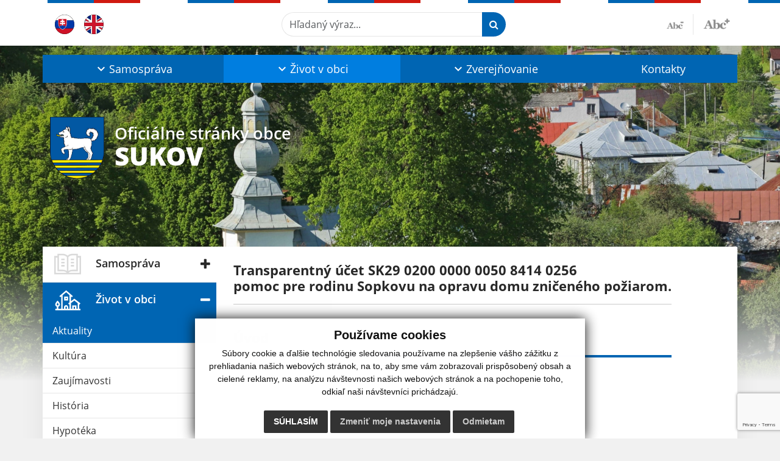

--- FILE ---
content_type: text/html; charset=UTF-8
request_url: https://www.sukov.sk/sub.php?action=kalendar_content&params=a%3A5%3A%7Bs%3A2%3A%22id%22%3Bs%3A0%3A%22%22%3Bs%3A6%3A%22is_top%22%3Bs%3A1%3A%221%22%3Bs%3A3%3A%22tag%22%3Bs%3A0%3A%22%22%3Bs%3A5%3A%22class%22%3Bs%3A19%3A%22zvozovy+dnes+meniny%22%3Bs%3A6%3A%22render%22%3Bs%3A2%3A%2234%22%3B%7D&date=2026.01&boxid=1_98_584__262
body_size: 280
content:

<div class="mb-3 mb-lg-4 pt-3 pt-lg-4 pt-xxl-5 text-center infoTitle"><h2>KALENDÁR</h2></div>
<table class="table table-bordered kalendar"><tr>
    <th colspan="2" class="align-left">
        <a onclick="$('#kalendar_1_98_584__262').load('sub.php?action=kalendar_content&params=a%3A5%3A%7Bs%3A2%3A%22id%22%3Bs%3A0%3A%22%22%3Bs%3A6%3A%22is_top%22%3Bs%3A1%3A%221%22%3Bs%3A3%3A%22tag%22%3Bs%3A0%3A%22%22%3Bs%3A5%3A%22class%22%3Bs%3A19%3A%22zvozovy+dnes+meniny%22%3Bs%3A6%3A%22render%22%3Bs%3A2%3A%2234%22%3B%7D&date=2025.12&boxid=1_98_584__262');"><i class="fa fa-lg fa-angle-left"></i></a>
    </th>
    <th colspan="3" class="align-center">
        JANUÁR 2026
    </th>
    <th colspan="2" class="align-right">
        <a onclick="$('#kalendar_1_98_584__262').load('sub.php?action=kalendar_content&params=a%3A5%3A%7Bs%3A2%3A%22id%22%3Bs%3A0%3A%22%22%3Bs%3A6%3A%22is_top%22%3Bs%3A1%3A%221%22%3Bs%3A3%3A%22tag%22%3Bs%3A0%3A%22%22%3Bs%3A5%3A%22class%22%3Bs%3A19%3A%22zvozovy+dnes+meniny%22%3Bs%3A6%3A%22render%22%3Bs%3A2%3A%2234%22%3B%7D&date=2026.2&boxid=1_98_584__262');"><i class="fa fa-lg fa-angle-right"></i></a>
    </th>
</tr><tr>
    <th>PO</th>
    <th>UT</th>
    <th>ST</th>
    <th>ŠT</th>
    <th>PI</th>
    <th>SO</th>
    <th>NE</th>
</tr><tr><td class="" ></td><td class="" ></td><td class="" ></td><td class="" >01</td><td class="" >02</td><td class="k_weekend" >03</td><td class="k_weekend" >04</td></tr><tr><td class="" >05</td><td class="" >06</td><td class="" >07</td><td class="" >08</td><td class="" >09</td><td class="k_weekend" >10</td><td class="k_weekend" >11</td></tr><tr><td class="" >12</td><td class="" >13</td><td class="" >14</td><td class="" >15</td><td class="" >16</td><td class="k_weekend" >17</td><td class="k_weekend" >18</td></tr><tr><td class="" >19</td><td class="" >20</td><td class="" >21</td><td class="" >22</td><td class="k_today" >23</td><td class="k_weekend" >24</td><td class="k_weekend" >25</td></tr><tr><td class="" >26</td><td class="" >27</td><td class="" >28</td><td class="" >29</td><td class="" >30</td><td class="k_weekend" >31</td><td class="" ></td></tr><tr><td colspan="7" align="left">Piatok, 23. január 2026</td></tr><tr><td colspan="7" align="left">Meniny má Miloš</td></tr></table>

--- FILE ---
content_type: text/html; charset=UTF-8
request_url: https://www.sukov.sk/uradne_list_documents.php
body_size: 2866
content:


    
        <div class="uradna-tabula-row from-uradne-row">
            
        
            
            <!-- Result table -->
            <div class="notices_wrapper"><ul class="mb-3 mb-lg-4 mb-xxl-5 notices_group">

                    
                        
                        <li class="py-2 py-xl-3">
                                                        <a href="uradna-tabula?p=1&detail=45415&count=10" title="Rozpočet obce Sukov na rok 2026,2027,2028" class="d-block">
                                                            <div class="position-relative mb-1 ps-4 date">04.11.2025</div> 
                                <h3>Rozpočet obce Sukov na rok 2026,2027,2028</h3>
                            </a>
                        </li>
                 
                    
                        
                        <li class="py-2 py-xl-3">
                                                        <a href="uradna-tabula?p=1&detail=24209&count=10" title="Oznámenia o plánovanom výrube NN, Východoslovenská distribučná, a.s." class="d-block">
                                                            <div class="position-relative mb-1 ps-4 date">14.01.2025</div> 
                                <h3>Oznámenia o plánovanom výrube NN, Východoslovenská distribučná, a.s.</h3>
                            </a>
                        </li>
                 
                    
                        
                        <li class="py-2 py-xl-3">
                                                        <a href="uradna-tabula?p=1&detail=13618&count=10" title="Zmluva o zabezpečení systému združeného nakladania s odpadmi z obalov a s odpadmi z neobalových výrobkov" class="d-block">
                                                            <div class="position-relative mb-1 ps-4 date">20.05.2024</div> 
                                <h3>Zmluva o zabezpečení systému združeného nakladania s odpadmi z obalov a s odpadmi z neobalových výrobkov</h3>
                            </a>
                        </li>
                 
                    
                        </ul><div class="text-center load_more"><a href="uradna-tabula" title="Úradná tabuľa"><u>zobraziť ďalšie</u></a></div></div>
            
            <!-- Pagination -->
            <div class="uradna-tabula-row from-uradne-pagination">
                <ul class="pagination">
                                    </ul>
            </div>

        
                </div>

        <!-- END Active -->

<script>
    let tableNewsTitle = $('#tableNewsForm input[name="title"]');
    let tableNewsDesc  = $('#tableNewsForm input[name="desc"]');
    let tableNewsDateFrom = $('#tableNewsForm input[name="issueDateF"]');
    let tableNewsDateTo = $('#tableNewsForm input[name="issueDateT"]');
    var datepicker = $('[data-toggle="datepicker"]');
    var $spinner = $('.fa-spin');

    tableNewsTitle.on('change keyup', function(e){
        document.cookie = "tableNewsTitle=" + this.value;
    });

    tableNewsDesc.on('change keyup', function(e){
        document.cookie = "tableNewsDesc=" + this.value;
    });

    tableNewsDateFrom.on('change keyup', function(e){
        document.cookie = "tableNewsDateFrom=" + this.value;
    });

    tableNewsDateTo.on('change keyup', function(e){
        document.cookie = "tableNewsDateTo=" + this.value;
    });

    let tableNewsTitleValue = getCookie('tableNewsTitle');
    tableNewsTitle.val(tableNewsTitleValue);

    let tableNewsDescValue = getCookie('tableNewsDesc');
    tableNewsDesc.val(tableNewsDescValue);

    let tableNewsDateFromValue = getCookie('tableNewsDateFrom');
    tableNewsDateFrom.val(tableNewsDateFromValue);

    let tableNewsDateToValue = getCookie('tableNewsDateTo');
    tableNewsDateTo.val(tableNewsDateToValue);

    $(document).ready(function() {
        datepicker.datepicker({
            format: 'dd.mm.yyyy',
            weekStart: 1,
            autoHide: true
        });
        // hide filter for title page
        if (window.location.pathname == '/' || window.location.pathname == '/hu') {
            $('#tableNewsForm').hide();
            $('.countPerPage-row').hide();
            $('.search_results_info').hide();
            $('.uradne_rss_box').hide();
            $('.from-uradne-pagination').hide();
        }
    });

    $('#tableNewsForm').on('change keyup', 'input', function(e){
        //Form changed
        let that = $(this);

        $('.from-uradne-pagination').hide();
        $('.LoadBtn').hide();
        that.attr('action', '/uradna-tabula');
    });

    $('#count').on('change', function() {
        var count = $(this).val();

        let target_url = getUrlToPage(1, count);

        if (target_url) {
          $('#tableNewsForm').attr('action', target_url).submit();
        }
    });

    function getParameterByName(name, url) {
        if (!url) url = window.location.href;

        name = name.replace(/[\[\]]/g, '\\$&');
        var regex = new RegExp('[?&]' + name + '(=([^&#]*)|&|#|$)'),
            results = regex.exec(url);
        if (!results) return null;
        if (!results[2]) return '';
        return decodeURIComponent(results[2].replace(/\+/g, ' '));
    }

    function getCookie(cname) {
        let name = cname + "=";
        let decodedCookie = decodeURIComponent(document.cookie);
        let ca = decodedCookie.split(';');
        for (let i = 0; i < ca.length; i++) {
            let c = ca[i];
            while (c.charAt(0) == ' ') {
                c = c.substring(1);
            }
            if (c.indexOf(name) == 0) {
                return c.substring(name.length, c.length);
            }
        }
        return '';
    }

    function getUrlToPage(page, count, force_page) {
        if (!page) return false;
        var target_url = null,
        page_query = '&p=' + page,
        current_url = location.href,
        current_page = getParameterByName('p', current_url);

        if (!current_page) {
            target_url = current_url;

            if (current_url.indexOf('?') === -1) {
                target_url += '?' + page_query;
            } else {
                target_url += page_query;
            }

        } else {
            target_url = current_url.replace('&p=' + current_page, page_query);
        }

        if (count) {
            var current_count = getParameterByName('count', target_url);
            var count_query = '&count=' + count;

            if (!current_count) {

                target_url += count_query;
            } else {

                target_url = target_url.replace('&count=' + current_count, count_query);
            }
        }

        return target_url;
    }

    $('.from-uradne-pagination').on('click', '[data-page]', function (e){
        e.preventDefault();
        let that = $(this);
        let page = that.data('page');

        let target_url = getUrlToPage(page);

        if (target_url) {
          $('#tableNewsForm').attr('action', target_url).submit();
        }
    });

    $('.uradneBackButton').click(function (e){
        e.preventDefault();
        let that = $(this);
        let page = that.data('page');
        let count = that.data('count');

        let target_url = location.pathname + '?&p=' + page;

        if (count) {
            target_url += '&count=' + count;
        }

        if (target_url) {
            $('#tableNewsForm').attr('action', target_url).submit();
        }
    });

    $('.LoadBtn').on('click', function(ev) {
        let that = $(this);
        that.prop('disabled', true);
        $spinner.css('display', 'inline-block');
        let tableNewsForm = $('#tableNewsForm');
        let page =  that.data('next');
        let count =  that.data('count');

        // Document holder template
        let element = '';
        element += '<tr>';
            element += '<td class="uradne-table-title"></td>';
            element += '<td class="uradne-table-intro"></td>';
            element += '<td class="uradne-table-date"></td>';
        element += '</tr>';
        element = $(element);

        let data = {
            p: page,
            count: count,
            title: tableNewsForm.find('input[name="title"]').val(),
            desc: tableNewsForm.find('input[name="desc"]').val(),
            issueDateF: tableNewsForm.find('input[name="issueDateF"]').val(),
            issueDateT: tableNewsForm.find('input[name="issueDateT"]').val()
        };

        let uradne_row = $('.uradne-table tbody');

        $.ajax({
            url: '/uradna-tabula',
            type: 'GET',
            dataType: 'json',
            data: data,
            success: function (data) {
                $spinner.css('display', 'none');
                that.prop('disabled', false);

                if (
                    typeof(data['pages']) != 'undefined' &&
                    typeof(data['pages']['next']) != 'undefined'
                ) {
                    that.data('next', data['pages']['next']);
                } else {
                    that.remove();
                }

                let tableNewsLength = data['data'].length;

                // Foreach document
                for (let i = 0; i < tableNewsLength; i++) {
                    appendElement = element.clone();

                    // Document data
                    let documentData = data['data'][i];

                    let title = documentData['title'];
                    let description = documentData['desc'];
                    let issueDate = documentData['issueDate'];

                    let onclickValue = 'window.location=\'?p=' + page + '&detail=' + documentData['id'] + '\';';

                    // Fill up document data
                    appendElement.find('.uradne-table-title').html(title);
                    appendElement.find('.uradne-table-intro').html(description);
                    appendElement.find('.uradne-table-date').html(issueDate);
                    appendElement.attr('onclick', onclickValue);

                    //Append document
                    uradne_row.append(appendElement);
                }

                // Create new paginator
                let paginator = getPaginator(data['pages']);
                // Set new paginator
                $('.from-uradne-pagination').html(paginator);

            }
        });
    });

    function getPaginator(pages)
    {
        let pagination = '';

        pagination += '<ul class="pagination">';

            // Previous
            if (typeof(pages['previous']) != 'undefined') {
                pagination += '<li class="page-item">';
                    pagination += '<a data-page="' + pages['previous'] + '" class="page-link" href="#"><span>«</span></a>';
                pagination += '</li>';
            }

            // First page
            if (
                typeof(pages['first']) != 'undefined' &&
                pages['first'] != pages['firstPageInRange']
            ) {
                pagination += '<li class="page-item">';
                    pagination += '<a data-page="' + pages['first'] + '" class="page-link" href="#"><span>' + pages['first'] + '</span></a>';
                pagination += '</li>';

                pagination += '<li class="page-item disabled">';
                    pagination += '<a class="page-link" href="#"><span>...</span></a>';
                pagination += '</li>';
            }

            //Pages in range
            let pagesInRange = pages['pagesInRange'];
            let currentPage = pages['current']
            for (const property in pagesInRange) {
                if (currentPage == pagesInRange[property]) {
                    pagination += '<li class="page-item active">';
                } else {
                    pagination += '<li class="page-item">';
                }
                    pagination += '<a data-page="' + pagesInRange[property] + '" class="page-link" href="#"><span>' + pagesInRange[property] + '</span></a>';
                pagination += '</li>';
            }

            // Last page
            if (
                typeof(pages['last']) != 'undefined' &&
                pages['last'] != pages['lastPageInRange']
            ) {
                pagination += '<li class="page-item disabled">';
                    pagination += '<a class="page-link" href="#"><span>...</span></a>';
                pagination += '</li>';

                pagination += '<li class="page-item">';
                    pagination += '<a data-page="' + pages['last'] + '" class="page-link" href="#"><span>' + pages['last'] + '</span></a>';
                pagination += '</li>';
            }

            //Next page
            if (typeof(pages['next']) != 'undefined') {
                pagination += '<li class="page-item">';
                    pagination += '<a data-page="' + pages['next'] + '" class="page-link" href="#"><span>»</span></a>';
                pagination += '</li>';
            }

        pagination += '</ul>';

        return pagination;
    }

</script>

<style>

    #tableNewsForm label {
        font-family: "Helvetica Neue", Arial, Helvetica, sans-serif;
    }

    .from-uradne-row {
        margin-top: 20px;
        border: none;
    }

    .from-uradne-pagination {
        border: none;
    }

    .from-uradne-document {
        margin-top: 10px;
        border: 1px solid #ccc;
    }

    .from-uradne-files {
        border: 1px solid #ccc;
        padding: 5px;
    }

    .fa-spin {
        display: none;
    }

    .table.uradne-table tbody tr {
        cursor: pointer;
    }

    .table.uradne-table thead tr td:nth-child(3) {
        text-align: right;
    }

    .table.uradne-table tbody tr td:nth-child(3) {
        text-align: right;
    }

    .uradne-row {
        margin-right: 0px;
        margin-left: 0px;
    }

    .backbutton-row {
        margin-bottom: 15px;
        margin-top: 15px;
    }

    .countPerPage-row {

    }

    .countPerPage-row label {
        font-family: "Helvetica Neue", Arial, Helvetica, sans-serif;
    }

    .uradne_rss_inner {
        text-align: right;
    }

    .search_results_info {
        margin: 10px 0px;
    }

    .author {
        text-align: end;
    }

    .column_nopading {
        padding: 0px;
    }

</style>

--- FILE ---
content_type: text/html; charset=utf-8
request_url: https://www.google.com/recaptcha/api2/anchor?ar=1&k=6LfSFzgnAAAAAAVxtzPmbFeg8lEZqO-MTzjN7fwm&co=aHR0cHM6Ly93d3cuc3Vrb3Yuc2s6NDQz&hl=en&v=PoyoqOPhxBO7pBk68S4YbpHZ&size=invisible&anchor-ms=20000&execute-ms=30000&cb=o23qddxjxu1l
body_size: 48774
content:
<!DOCTYPE HTML><html dir="ltr" lang="en"><head><meta http-equiv="Content-Type" content="text/html; charset=UTF-8">
<meta http-equiv="X-UA-Compatible" content="IE=edge">
<title>reCAPTCHA</title>
<style type="text/css">
/* cyrillic-ext */
@font-face {
  font-family: 'Roboto';
  font-style: normal;
  font-weight: 400;
  font-stretch: 100%;
  src: url(//fonts.gstatic.com/s/roboto/v48/KFO7CnqEu92Fr1ME7kSn66aGLdTylUAMa3GUBHMdazTgWw.woff2) format('woff2');
  unicode-range: U+0460-052F, U+1C80-1C8A, U+20B4, U+2DE0-2DFF, U+A640-A69F, U+FE2E-FE2F;
}
/* cyrillic */
@font-face {
  font-family: 'Roboto';
  font-style: normal;
  font-weight: 400;
  font-stretch: 100%;
  src: url(//fonts.gstatic.com/s/roboto/v48/KFO7CnqEu92Fr1ME7kSn66aGLdTylUAMa3iUBHMdazTgWw.woff2) format('woff2');
  unicode-range: U+0301, U+0400-045F, U+0490-0491, U+04B0-04B1, U+2116;
}
/* greek-ext */
@font-face {
  font-family: 'Roboto';
  font-style: normal;
  font-weight: 400;
  font-stretch: 100%;
  src: url(//fonts.gstatic.com/s/roboto/v48/KFO7CnqEu92Fr1ME7kSn66aGLdTylUAMa3CUBHMdazTgWw.woff2) format('woff2');
  unicode-range: U+1F00-1FFF;
}
/* greek */
@font-face {
  font-family: 'Roboto';
  font-style: normal;
  font-weight: 400;
  font-stretch: 100%;
  src: url(//fonts.gstatic.com/s/roboto/v48/KFO7CnqEu92Fr1ME7kSn66aGLdTylUAMa3-UBHMdazTgWw.woff2) format('woff2');
  unicode-range: U+0370-0377, U+037A-037F, U+0384-038A, U+038C, U+038E-03A1, U+03A3-03FF;
}
/* math */
@font-face {
  font-family: 'Roboto';
  font-style: normal;
  font-weight: 400;
  font-stretch: 100%;
  src: url(//fonts.gstatic.com/s/roboto/v48/KFO7CnqEu92Fr1ME7kSn66aGLdTylUAMawCUBHMdazTgWw.woff2) format('woff2');
  unicode-range: U+0302-0303, U+0305, U+0307-0308, U+0310, U+0312, U+0315, U+031A, U+0326-0327, U+032C, U+032F-0330, U+0332-0333, U+0338, U+033A, U+0346, U+034D, U+0391-03A1, U+03A3-03A9, U+03B1-03C9, U+03D1, U+03D5-03D6, U+03F0-03F1, U+03F4-03F5, U+2016-2017, U+2034-2038, U+203C, U+2040, U+2043, U+2047, U+2050, U+2057, U+205F, U+2070-2071, U+2074-208E, U+2090-209C, U+20D0-20DC, U+20E1, U+20E5-20EF, U+2100-2112, U+2114-2115, U+2117-2121, U+2123-214F, U+2190, U+2192, U+2194-21AE, U+21B0-21E5, U+21F1-21F2, U+21F4-2211, U+2213-2214, U+2216-22FF, U+2308-230B, U+2310, U+2319, U+231C-2321, U+2336-237A, U+237C, U+2395, U+239B-23B7, U+23D0, U+23DC-23E1, U+2474-2475, U+25AF, U+25B3, U+25B7, U+25BD, U+25C1, U+25CA, U+25CC, U+25FB, U+266D-266F, U+27C0-27FF, U+2900-2AFF, U+2B0E-2B11, U+2B30-2B4C, U+2BFE, U+3030, U+FF5B, U+FF5D, U+1D400-1D7FF, U+1EE00-1EEFF;
}
/* symbols */
@font-face {
  font-family: 'Roboto';
  font-style: normal;
  font-weight: 400;
  font-stretch: 100%;
  src: url(//fonts.gstatic.com/s/roboto/v48/KFO7CnqEu92Fr1ME7kSn66aGLdTylUAMaxKUBHMdazTgWw.woff2) format('woff2');
  unicode-range: U+0001-000C, U+000E-001F, U+007F-009F, U+20DD-20E0, U+20E2-20E4, U+2150-218F, U+2190, U+2192, U+2194-2199, U+21AF, U+21E6-21F0, U+21F3, U+2218-2219, U+2299, U+22C4-22C6, U+2300-243F, U+2440-244A, U+2460-24FF, U+25A0-27BF, U+2800-28FF, U+2921-2922, U+2981, U+29BF, U+29EB, U+2B00-2BFF, U+4DC0-4DFF, U+FFF9-FFFB, U+10140-1018E, U+10190-1019C, U+101A0, U+101D0-101FD, U+102E0-102FB, U+10E60-10E7E, U+1D2C0-1D2D3, U+1D2E0-1D37F, U+1F000-1F0FF, U+1F100-1F1AD, U+1F1E6-1F1FF, U+1F30D-1F30F, U+1F315, U+1F31C, U+1F31E, U+1F320-1F32C, U+1F336, U+1F378, U+1F37D, U+1F382, U+1F393-1F39F, U+1F3A7-1F3A8, U+1F3AC-1F3AF, U+1F3C2, U+1F3C4-1F3C6, U+1F3CA-1F3CE, U+1F3D4-1F3E0, U+1F3ED, U+1F3F1-1F3F3, U+1F3F5-1F3F7, U+1F408, U+1F415, U+1F41F, U+1F426, U+1F43F, U+1F441-1F442, U+1F444, U+1F446-1F449, U+1F44C-1F44E, U+1F453, U+1F46A, U+1F47D, U+1F4A3, U+1F4B0, U+1F4B3, U+1F4B9, U+1F4BB, U+1F4BF, U+1F4C8-1F4CB, U+1F4D6, U+1F4DA, U+1F4DF, U+1F4E3-1F4E6, U+1F4EA-1F4ED, U+1F4F7, U+1F4F9-1F4FB, U+1F4FD-1F4FE, U+1F503, U+1F507-1F50B, U+1F50D, U+1F512-1F513, U+1F53E-1F54A, U+1F54F-1F5FA, U+1F610, U+1F650-1F67F, U+1F687, U+1F68D, U+1F691, U+1F694, U+1F698, U+1F6AD, U+1F6B2, U+1F6B9-1F6BA, U+1F6BC, U+1F6C6-1F6CF, U+1F6D3-1F6D7, U+1F6E0-1F6EA, U+1F6F0-1F6F3, U+1F6F7-1F6FC, U+1F700-1F7FF, U+1F800-1F80B, U+1F810-1F847, U+1F850-1F859, U+1F860-1F887, U+1F890-1F8AD, U+1F8B0-1F8BB, U+1F8C0-1F8C1, U+1F900-1F90B, U+1F93B, U+1F946, U+1F984, U+1F996, U+1F9E9, U+1FA00-1FA6F, U+1FA70-1FA7C, U+1FA80-1FA89, U+1FA8F-1FAC6, U+1FACE-1FADC, U+1FADF-1FAE9, U+1FAF0-1FAF8, U+1FB00-1FBFF;
}
/* vietnamese */
@font-face {
  font-family: 'Roboto';
  font-style: normal;
  font-weight: 400;
  font-stretch: 100%;
  src: url(//fonts.gstatic.com/s/roboto/v48/KFO7CnqEu92Fr1ME7kSn66aGLdTylUAMa3OUBHMdazTgWw.woff2) format('woff2');
  unicode-range: U+0102-0103, U+0110-0111, U+0128-0129, U+0168-0169, U+01A0-01A1, U+01AF-01B0, U+0300-0301, U+0303-0304, U+0308-0309, U+0323, U+0329, U+1EA0-1EF9, U+20AB;
}
/* latin-ext */
@font-face {
  font-family: 'Roboto';
  font-style: normal;
  font-weight: 400;
  font-stretch: 100%;
  src: url(//fonts.gstatic.com/s/roboto/v48/KFO7CnqEu92Fr1ME7kSn66aGLdTylUAMa3KUBHMdazTgWw.woff2) format('woff2');
  unicode-range: U+0100-02BA, U+02BD-02C5, U+02C7-02CC, U+02CE-02D7, U+02DD-02FF, U+0304, U+0308, U+0329, U+1D00-1DBF, U+1E00-1E9F, U+1EF2-1EFF, U+2020, U+20A0-20AB, U+20AD-20C0, U+2113, U+2C60-2C7F, U+A720-A7FF;
}
/* latin */
@font-face {
  font-family: 'Roboto';
  font-style: normal;
  font-weight: 400;
  font-stretch: 100%;
  src: url(//fonts.gstatic.com/s/roboto/v48/KFO7CnqEu92Fr1ME7kSn66aGLdTylUAMa3yUBHMdazQ.woff2) format('woff2');
  unicode-range: U+0000-00FF, U+0131, U+0152-0153, U+02BB-02BC, U+02C6, U+02DA, U+02DC, U+0304, U+0308, U+0329, U+2000-206F, U+20AC, U+2122, U+2191, U+2193, U+2212, U+2215, U+FEFF, U+FFFD;
}
/* cyrillic-ext */
@font-face {
  font-family: 'Roboto';
  font-style: normal;
  font-weight: 500;
  font-stretch: 100%;
  src: url(//fonts.gstatic.com/s/roboto/v48/KFO7CnqEu92Fr1ME7kSn66aGLdTylUAMa3GUBHMdazTgWw.woff2) format('woff2');
  unicode-range: U+0460-052F, U+1C80-1C8A, U+20B4, U+2DE0-2DFF, U+A640-A69F, U+FE2E-FE2F;
}
/* cyrillic */
@font-face {
  font-family: 'Roboto';
  font-style: normal;
  font-weight: 500;
  font-stretch: 100%;
  src: url(//fonts.gstatic.com/s/roboto/v48/KFO7CnqEu92Fr1ME7kSn66aGLdTylUAMa3iUBHMdazTgWw.woff2) format('woff2');
  unicode-range: U+0301, U+0400-045F, U+0490-0491, U+04B0-04B1, U+2116;
}
/* greek-ext */
@font-face {
  font-family: 'Roboto';
  font-style: normal;
  font-weight: 500;
  font-stretch: 100%;
  src: url(//fonts.gstatic.com/s/roboto/v48/KFO7CnqEu92Fr1ME7kSn66aGLdTylUAMa3CUBHMdazTgWw.woff2) format('woff2');
  unicode-range: U+1F00-1FFF;
}
/* greek */
@font-face {
  font-family: 'Roboto';
  font-style: normal;
  font-weight: 500;
  font-stretch: 100%;
  src: url(//fonts.gstatic.com/s/roboto/v48/KFO7CnqEu92Fr1ME7kSn66aGLdTylUAMa3-UBHMdazTgWw.woff2) format('woff2');
  unicode-range: U+0370-0377, U+037A-037F, U+0384-038A, U+038C, U+038E-03A1, U+03A3-03FF;
}
/* math */
@font-face {
  font-family: 'Roboto';
  font-style: normal;
  font-weight: 500;
  font-stretch: 100%;
  src: url(//fonts.gstatic.com/s/roboto/v48/KFO7CnqEu92Fr1ME7kSn66aGLdTylUAMawCUBHMdazTgWw.woff2) format('woff2');
  unicode-range: U+0302-0303, U+0305, U+0307-0308, U+0310, U+0312, U+0315, U+031A, U+0326-0327, U+032C, U+032F-0330, U+0332-0333, U+0338, U+033A, U+0346, U+034D, U+0391-03A1, U+03A3-03A9, U+03B1-03C9, U+03D1, U+03D5-03D6, U+03F0-03F1, U+03F4-03F5, U+2016-2017, U+2034-2038, U+203C, U+2040, U+2043, U+2047, U+2050, U+2057, U+205F, U+2070-2071, U+2074-208E, U+2090-209C, U+20D0-20DC, U+20E1, U+20E5-20EF, U+2100-2112, U+2114-2115, U+2117-2121, U+2123-214F, U+2190, U+2192, U+2194-21AE, U+21B0-21E5, U+21F1-21F2, U+21F4-2211, U+2213-2214, U+2216-22FF, U+2308-230B, U+2310, U+2319, U+231C-2321, U+2336-237A, U+237C, U+2395, U+239B-23B7, U+23D0, U+23DC-23E1, U+2474-2475, U+25AF, U+25B3, U+25B7, U+25BD, U+25C1, U+25CA, U+25CC, U+25FB, U+266D-266F, U+27C0-27FF, U+2900-2AFF, U+2B0E-2B11, U+2B30-2B4C, U+2BFE, U+3030, U+FF5B, U+FF5D, U+1D400-1D7FF, U+1EE00-1EEFF;
}
/* symbols */
@font-face {
  font-family: 'Roboto';
  font-style: normal;
  font-weight: 500;
  font-stretch: 100%;
  src: url(//fonts.gstatic.com/s/roboto/v48/KFO7CnqEu92Fr1ME7kSn66aGLdTylUAMaxKUBHMdazTgWw.woff2) format('woff2');
  unicode-range: U+0001-000C, U+000E-001F, U+007F-009F, U+20DD-20E0, U+20E2-20E4, U+2150-218F, U+2190, U+2192, U+2194-2199, U+21AF, U+21E6-21F0, U+21F3, U+2218-2219, U+2299, U+22C4-22C6, U+2300-243F, U+2440-244A, U+2460-24FF, U+25A0-27BF, U+2800-28FF, U+2921-2922, U+2981, U+29BF, U+29EB, U+2B00-2BFF, U+4DC0-4DFF, U+FFF9-FFFB, U+10140-1018E, U+10190-1019C, U+101A0, U+101D0-101FD, U+102E0-102FB, U+10E60-10E7E, U+1D2C0-1D2D3, U+1D2E0-1D37F, U+1F000-1F0FF, U+1F100-1F1AD, U+1F1E6-1F1FF, U+1F30D-1F30F, U+1F315, U+1F31C, U+1F31E, U+1F320-1F32C, U+1F336, U+1F378, U+1F37D, U+1F382, U+1F393-1F39F, U+1F3A7-1F3A8, U+1F3AC-1F3AF, U+1F3C2, U+1F3C4-1F3C6, U+1F3CA-1F3CE, U+1F3D4-1F3E0, U+1F3ED, U+1F3F1-1F3F3, U+1F3F5-1F3F7, U+1F408, U+1F415, U+1F41F, U+1F426, U+1F43F, U+1F441-1F442, U+1F444, U+1F446-1F449, U+1F44C-1F44E, U+1F453, U+1F46A, U+1F47D, U+1F4A3, U+1F4B0, U+1F4B3, U+1F4B9, U+1F4BB, U+1F4BF, U+1F4C8-1F4CB, U+1F4D6, U+1F4DA, U+1F4DF, U+1F4E3-1F4E6, U+1F4EA-1F4ED, U+1F4F7, U+1F4F9-1F4FB, U+1F4FD-1F4FE, U+1F503, U+1F507-1F50B, U+1F50D, U+1F512-1F513, U+1F53E-1F54A, U+1F54F-1F5FA, U+1F610, U+1F650-1F67F, U+1F687, U+1F68D, U+1F691, U+1F694, U+1F698, U+1F6AD, U+1F6B2, U+1F6B9-1F6BA, U+1F6BC, U+1F6C6-1F6CF, U+1F6D3-1F6D7, U+1F6E0-1F6EA, U+1F6F0-1F6F3, U+1F6F7-1F6FC, U+1F700-1F7FF, U+1F800-1F80B, U+1F810-1F847, U+1F850-1F859, U+1F860-1F887, U+1F890-1F8AD, U+1F8B0-1F8BB, U+1F8C0-1F8C1, U+1F900-1F90B, U+1F93B, U+1F946, U+1F984, U+1F996, U+1F9E9, U+1FA00-1FA6F, U+1FA70-1FA7C, U+1FA80-1FA89, U+1FA8F-1FAC6, U+1FACE-1FADC, U+1FADF-1FAE9, U+1FAF0-1FAF8, U+1FB00-1FBFF;
}
/* vietnamese */
@font-face {
  font-family: 'Roboto';
  font-style: normal;
  font-weight: 500;
  font-stretch: 100%;
  src: url(//fonts.gstatic.com/s/roboto/v48/KFO7CnqEu92Fr1ME7kSn66aGLdTylUAMa3OUBHMdazTgWw.woff2) format('woff2');
  unicode-range: U+0102-0103, U+0110-0111, U+0128-0129, U+0168-0169, U+01A0-01A1, U+01AF-01B0, U+0300-0301, U+0303-0304, U+0308-0309, U+0323, U+0329, U+1EA0-1EF9, U+20AB;
}
/* latin-ext */
@font-face {
  font-family: 'Roboto';
  font-style: normal;
  font-weight: 500;
  font-stretch: 100%;
  src: url(//fonts.gstatic.com/s/roboto/v48/KFO7CnqEu92Fr1ME7kSn66aGLdTylUAMa3KUBHMdazTgWw.woff2) format('woff2');
  unicode-range: U+0100-02BA, U+02BD-02C5, U+02C7-02CC, U+02CE-02D7, U+02DD-02FF, U+0304, U+0308, U+0329, U+1D00-1DBF, U+1E00-1E9F, U+1EF2-1EFF, U+2020, U+20A0-20AB, U+20AD-20C0, U+2113, U+2C60-2C7F, U+A720-A7FF;
}
/* latin */
@font-face {
  font-family: 'Roboto';
  font-style: normal;
  font-weight: 500;
  font-stretch: 100%;
  src: url(//fonts.gstatic.com/s/roboto/v48/KFO7CnqEu92Fr1ME7kSn66aGLdTylUAMa3yUBHMdazQ.woff2) format('woff2');
  unicode-range: U+0000-00FF, U+0131, U+0152-0153, U+02BB-02BC, U+02C6, U+02DA, U+02DC, U+0304, U+0308, U+0329, U+2000-206F, U+20AC, U+2122, U+2191, U+2193, U+2212, U+2215, U+FEFF, U+FFFD;
}
/* cyrillic-ext */
@font-face {
  font-family: 'Roboto';
  font-style: normal;
  font-weight: 900;
  font-stretch: 100%;
  src: url(//fonts.gstatic.com/s/roboto/v48/KFO7CnqEu92Fr1ME7kSn66aGLdTylUAMa3GUBHMdazTgWw.woff2) format('woff2');
  unicode-range: U+0460-052F, U+1C80-1C8A, U+20B4, U+2DE0-2DFF, U+A640-A69F, U+FE2E-FE2F;
}
/* cyrillic */
@font-face {
  font-family: 'Roboto';
  font-style: normal;
  font-weight: 900;
  font-stretch: 100%;
  src: url(//fonts.gstatic.com/s/roboto/v48/KFO7CnqEu92Fr1ME7kSn66aGLdTylUAMa3iUBHMdazTgWw.woff2) format('woff2');
  unicode-range: U+0301, U+0400-045F, U+0490-0491, U+04B0-04B1, U+2116;
}
/* greek-ext */
@font-face {
  font-family: 'Roboto';
  font-style: normal;
  font-weight: 900;
  font-stretch: 100%;
  src: url(//fonts.gstatic.com/s/roboto/v48/KFO7CnqEu92Fr1ME7kSn66aGLdTylUAMa3CUBHMdazTgWw.woff2) format('woff2');
  unicode-range: U+1F00-1FFF;
}
/* greek */
@font-face {
  font-family: 'Roboto';
  font-style: normal;
  font-weight: 900;
  font-stretch: 100%;
  src: url(//fonts.gstatic.com/s/roboto/v48/KFO7CnqEu92Fr1ME7kSn66aGLdTylUAMa3-UBHMdazTgWw.woff2) format('woff2');
  unicode-range: U+0370-0377, U+037A-037F, U+0384-038A, U+038C, U+038E-03A1, U+03A3-03FF;
}
/* math */
@font-face {
  font-family: 'Roboto';
  font-style: normal;
  font-weight: 900;
  font-stretch: 100%;
  src: url(//fonts.gstatic.com/s/roboto/v48/KFO7CnqEu92Fr1ME7kSn66aGLdTylUAMawCUBHMdazTgWw.woff2) format('woff2');
  unicode-range: U+0302-0303, U+0305, U+0307-0308, U+0310, U+0312, U+0315, U+031A, U+0326-0327, U+032C, U+032F-0330, U+0332-0333, U+0338, U+033A, U+0346, U+034D, U+0391-03A1, U+03A3-03A9, U+03B1-03C9, U+03D1, U+03D5-03D6, U+03F0-03F1, U+03F4-03F5, U+2016-2017, U+2034-2038, U+203C, U+2040, U+2043, U+2047, U+2050, U+2057, U+205F, U+2070-2071, U+2074-208E, U+2090-209C, U+20D0-20DC, U+20E1, U+20E5-20EF, U+2100-2112, U+2114-2115, U+2117-2121, U+2123-214F, U+2190, U+2192, U+2194-21AE, U+21B0-21E5, U+21F1-21F2, U+21F4-2211, U+2213-2214, U+2216-22FF, U+2308-230B, U+2310, U+2319, U+231C-2321, U+2336-237A, U+237C, U+2395, U+239B-23B7, U+23D0, U+23DC-23E1, U+2474-2475, U+25AF, U+25B3, U+25B7, U+25BD, U+25C1, U+25CA, U+25CC, U+25FB, U+266D-266F, U+27C0-27FF, U+2900-2AFF, U+2B0E-2B11, U+2B30-2B4C, U+2BFE, U+3030, U+FF5B, U+FF5D, U+1D400-1D7FF, U+1EE00-1EEFF;
}
/* symbols */
@font-face {
  font-family: 'Roboto';
  font-style: normal;
  font-weight: 900;
  font-stretch: 100%;
  src: url(//fonts.gstatic.com/s/roboto/v48/KFO7CnqEu92Fr1ME7kSn66aGLdTylUAMaxKUBHMdazTgWw.woff2) format('woff2');
  unicode-range: U+0001-000C, U+000E-001F, U+007F-009F, U+20DD-20E0, U+20E2-20E4, U+2150-218F, U+2190, U+2192, U+2194-2199, U+21AF, U+21E6-21F0, U+21F3, U+2218-2219, U+2299, U+22C4-22C6, U+2300-243F, U+2440-244A, U+2460-24FF, U+25A0-27BF, U+2800-28FF, U+2921-2922, U+2981, U+29BF, U+29EB, U+2B00-2BFF, U+4DC0-4DFF, U+FFF9-FFFB, U+10140-1018E, U+10190-1019C, U+101A0, U+101D0-101FD, U+102E0-102FB, U+10E60-10E7E, U+1D2C0-1D2D3, U+1D2E0-1D37F, U+1F000-1F0FF, U+1F100-1F1AD, U+1F1E6-1F1FF, U+1F30D-1F30F, U+1F315, U+1F31C, U+1F31E, U+1F320-1F32C, U+1F336, U+1F378, U+1F37D, U+1F382, U+1F393-1F39F, U+1F3A7-1F3A8, U+1F3AC-1F3AF, U+1F3C2, U+1F3C4-1F3C6, U+1F3CA-1F3CE, U+1F3D4-1F3E0, U+1F3ED, U+1F3F1-1F3F3, U+1F3F5-1F3F7, U+1F408, U+1F415, U+1F41F, U+1F426, U+1F43F, U+1F441-1F442, U+1F444, U+1F446-1F449, U+1F44C-1F44E, U+1F453, U+1F46A, U+1F47D, U+1F4A3, U+1F4B0, U+1F4B3, U+1F4B9, U+1F4BB, U+1F4BF, U+1F4C8-1F4CB, U+1F4D6, U+1F4DA, U+1F4DF, U+1F4E3-1F4E6, U+1F4EA-1F4ED, U+1F4F7, U+1F4F9-1F4FB, U+1F4FD-1F4FE, U+1F503, U+1F507-1F50B, U+1F50D, U+1F512-1F513, U+1F53E-1F54A, U+1F54F-1F5FA, U+1F610, U+1F650-1F67F, U+1F687, U+1F68D, U+1F691, U+1F694, U+1F698, U+1F6AD, U+1F6B2, U+1F6B9-1F6BA, U+1F6BC, U+1F6C6-1F6CF, U+1F6D3-1F6D7, U+1F6E0-1F6EA, U+1F6F0-1F6F3, U+1F6F7-1F6FC, U+1F700-1F7FF, U+1F800-1F80B, U+1F810-1F847, U+1F850-1F859, U+1F860-1F887, U+1F890-1F8AD, U+1F8B0-1F8BB, U+1F8C0-1F8C1, U+1F900-1F90B, U+1F93B, U+1F946, U+1F984, U+1F996, U+1F9E9, U+1FA00-1FA6F, U+1FA70-1FA7C, U+1FA80-1FA89, U+1FA8F-1FAC6, U+1FACE-1FADC, U+1FADF-1FAE9, U+1FAF0-1FAF8, U+1FB00-1FBFF;
}
/* vietnamese */
@font-face {
  font-family: 'Roboto';
  font-style: normal;
  font-weight: 900;
  font-stretch: 100%;
  src: url(//fonts.gstatic.com/s/roboto/v48/KFO7CnqEu92Fr1ME7kSn66aGLdTylUAMa3OUBHMdazTgWw.woff2) format('woff2');
  unicode-range: U+0102-0103, U+0110-0111, U+0128-0129, U+0168-0169, U+01A0-01A1, U+01AF-01B0, U+0300-0301, U+0303-0304, U+0308-0309, U+0323, U+0329, U+1EA0-1EF9, U+20AB;
}
/* latin-ext */
@font-face {
  font-family: 'Roboto';
  font-style: normal;
  font-weight: 900;
  font-stretch: 100%;
  src: url(//fonts.gstatic.com/s/roboto/v48/KFO7CnqEu92Fr1ME7kSn66aGLdTylUAMa3KUBHMdazTgWw.woff2) format('woff2');
  unicode-range: U+0100-02BA, U+02BD-02C5, U+02C7-02CC, U+02CE-02D7, U+02DD-02FF, U+0304, U+0308, U+0329, U+1D00-1DBF, U+1E00-1E9F, U+1EF2-1EFF, U+2020, U+20A0-20AB, U+20AD-20C0, U+2113, U+2C60-2C7F, U+A720-A7FF;
}
/* latin */
@font-face {
  font-family: 'Roboto';
  font-style: normal;
  font-weight: 900;
  font-stretch: 100%;
  src: url(//fonts.gstatic.com/s/roboto/v48/KFO7CnqEu92Fr1ME7kSn66aGLdTylUAMa3yUBHMdazQ.woff2) format('woff2');
  unicode-range: U+0000-00FF, U+0131, U+0152-0153, U+02BB-02BC, U+02C6, U+02DA, U+02DC, U+0304, U+0308, U+0329, U+2000-206F, U+20AC, U+2122, U+2191, U+2193, U+2212, U+2215, U+FEFF, U+FFFD;
}

</style>
<link rel="stylesheet" type="text/css" href="https://www.gstatic.com/recaptcha/releases/PoyoqOPhxBO7pBk68S4YbpHZ/styles__ltr.css">
<script nonce="EV_-lNtBAvn30ElFSQ85Jg" type="text/javascript">window['__recaptcha_api'] = 'https://www.google.com/recaptcha/api2/';</script>
<script type="text/javascript" src="https://www.gstatic.com/recaptcha/releases/PoyoqOPhxBO7pBk68S4YbpHZ/recaptcha__en.js" nonce="EV_-lNtBAvn30ElFSQ85Jg">
      
    </script></head>
<body><div id="rc-anchor-alert" class="rc-anchor-alert"></div>
<input type="hidden" id="recaptcha-token" value="[base64]">
<script type="text/javascript" nonce="EV_-lNtBAvn30ElFSQ85Jg">
      recaptcha.anchor.Main.init("[\x22ainput\x22,[\x22bgdata\x22,\x22\x22,\[base64]/[base64]/[base64]/bmV3IHJbeF0oY1swXSk6RT09Mj9uZXcgclt4XShjWzBdLGNbMV0pOkU9PTM/bmV3IHJbeF0oY1swXSxjWzFdLGNbMl0pOkU9PTQ/[base64]/[base64]/[base64]/[base64]/[base64]/[base64]/[base64]/[base64]\x22,\[base64]\\u003d\x22,\x22w5/Dv8KRV1nCosKqw7XDrATChXrDlyLCjTcXwr3Cq8Kaw6PDrTcaNX1PwpxPdsKTwrYDwrPDpz7Dth3DvV5gfjrCtsKkw6DDocOhZQTDhHLCqmvDuSDCo8KyXsKsO8OzwpZCO8K4w5BwQ8KzwrY/ZsOTw5Jgck5lfFrCjMOhHRDCoDnDp0/Doh3DsHpVN8KEXSANw43DnMKUw5FuwpdoDsOyZxnDpy7CpMKqw6hjTV3DjMOOwoM/csORwrrDgsKmYMOEwqHCgQYVwpTDlUlMCMOqwpnCpMOEIcKbD8ODw5YOX8Kpw4BTXMOiwqPDhR3CtcKeJVfChMKpUMOzIcOHw57DjcOZcizDnsO1woDCp8OWSMKiwqXDgMOCw4l5wq89Exsjw4VYRmEaQi/DuEXDnMO4PsKdYsOWw58FGsOpL8KQw5oGwpvCqMKmw7nDkgzDt8OoasKAfD9vXQHDscOsDsOUw63DsMKgwpZ4w47Dgw40I2bChSYkRUQAMkcBw74aOcOlwplMNBzCgCjDv8Odwp1rwqxyNsKqJVHDowE8bsK+dSdGw5rClMOed8KaY0FEw7tOGG/[base64]/CrsKaw4rDsR4uXncTw65JwqzDmMKrwqEVGMO5wp7Dng95wrrCi1XDuivDjcKrw7AFwqgpRWpowqZhIMKPwpIfYWXCoBvCpnR2w69rwpdrLlrDpxDDnMKpwoBoCsOawq/CtMOoSzgNw7tgcBMaw6wKNMKxw4Rmwo5pwqI3WsK/EMKwwrBDaiBHBmfCsjJXB3fDuMK8J8KnMcOBCcKCC1IEw5wTUw/DnHzCh8OJwq7DhsO9wotXMmjDoMOgJlvDgRZIMGJINsKPJMKKcMKMw77CsTbDl8OZw4PDsmInCSpcw7bDr8KcI8OneMKzw5Y5wpjCgcKoUMKlwrEBwonDnBo/DDpzw7zDkUwlG8ONw7wCwqLDgsOgZBZMPsKgCRHCvErDl8OtFsKJCRnCucOfwpjDogfCvsKyaAcqw75lXRfCuEMBwrZCJcKAwoZdM8OlUxzCvXpIwpc0w7TDi1hMwp5eF8OHSlnCiwnCrX5eDFJcwpt/woDCmW9qwppNw6pMRSXClMOSAsODwpvCkFAiVCtyHz/DisOOw7jDt8Kaw7Rab8OVcWF5wpTDkgFxw73DscKrNBTDpMK6wrM0PlPClzJLw7gjwpvChloPTMOpbk5Ewq0pIsK+woI5wqtBXcO0X8OXw7RSJTLDjgbCn8KaL8KrOMKvPMK3w73CtMKmwqYuw5PDi0giw7LDjD7CpCxJwr46B8K5Kw3CosK9wrvDg8O/WcKzYMKKSE0Vw5BKwo8lKMO/w6XDoWXDnhZbYcKyfsKWwqbCmsKFwqjCg8K7wr7CnsKPUMO6Yj4XAsKWF0PDtcOlw4wIQh4wU2TDssKWw6rCggV1w4B1w54STDHCp8OWw7jCmMK6wrBHE8KowpHDtC7CocKgKG47wqzDkFoxB8Ofw4M7w4QRVMKoTgFkbWx8wodnwpnDsy0jw6jCu8KnX3/DjMKow7HDr8OcwojCucOqwpAyw51Qw4/DkERpw7rDrnolw5DDr8K8wqQ+w4/CpCUgwpTCiFfClMKkwqYzw6Q+UsOOBQNOwrrDmhjCpEbDkXXDl2jCicK5MEdawqEuw5LChBvDjcKmw6M/wqRSFsOXwqXDpMOJwoLCiQQGwr3DssOtPggwwoLCsypNTEVpw7DCj2A+PE/ClQbCsmPCs8OSwrDDgDLCvmDDnsKQD39rwpbDpcK6worDhMKKIsKlwo0kYivDtwE3w4LDjUIzc8KzbcK/Ei3CmMOnAMObesKQwqZgw6vCpRvChsKeT8KiQcOEwqUoDMONw6oNwqbDscKZVmV/KcKTw5hgW8O/ZWPDocO2wpdSecKFwpnCsR3CjikfwqIMwoNpbcOCWMKTJi3DtXRjUcKAwqbDjsK7wrbDh8OZw5HDnTfDsVbDhMK6w6/CvcKKw7/ChjPDusKUEMKMVlnCisOswpPDrMKaw7rCmcOew64CbcOLw6okZyl1wog/wq5bOMKZwovDsEnDtMK7w4rCicOLFlwWwp4TwqTDr8KiwqMsSMKHHFDDqcOEwpvCsMONwqLDmT7DuyjCpMObw6rDiMOiwpgiwoV9I8KVwrsDwoJeZ8KCwr8NdMKkwphMesKxw7A/w7Vkw5LCiinDug7CjXjCucO4a8KVw4pYwoHDhcO0EcOEGz8HLsKGUQx/UsOnOMKgZcO8KsO+w4HDpTLDq8KIw7LDmzTCuQUBRz3CtHYcwqhXw4ABwq/Ct1/DgzPDtsK/AcOKwoFqwpjDnMKQw7HDg0hpQMK/G8Khw5jChcOTDDdTDVrCpFsIwr7Dmml+w6/Cj3LCkm9Xw6U3A2rChcOUwrEKw4XDgmJLOMK9IMKnEMKccStmPcKAWMO/w6Bqcy3DiUvCtcKLaWJvAS1ww5wTH8KWw5Bzw6DCpE1/w4DDvwHDiMOQw4PDiRPDsjjDqSFTwrHDgRYqfcO6LXjCiBTDjMKow7MTLh93w6AQI8OiUsKdK3UjDTXCplvClcKCK8OCIMO7S1vCscKaW8OfcnzCnSPCjcK0AsO2woLDghImbxEewrLDn8KAw4jDgMO1w7TCtMKQWggqw4/DtXjDoMOPwroDWlTCm8OldiRrwrDDtMKRw5YEw5TCigsHw7ggwow7SHPDhCICw5rDp8OdIsKMw7VvDCZvOjbDkcKTPEbChMOJMm5TwoLClXZmw5vDpMO7CsKIw5vCoMKpD2t3dcK1wrRpAsKXZFp6IsOkw6TDkMOJwq/[base64]/DnwQw6IkXXbDqC4yegfCrjRDwqB1wqxSEMOkQsOswq3DjcO2b8K/w4AnFBVAV8KBwrLCrcO0w70TwpQ4w57Cv8O0Q8OkwqAqc8KKwpoEw5vCusOUw7VoIsOBdsONYcO9woFEw7g0wox+wrHDlnYTw4/CmsOew6hfLcOPHX7CisOPWiXCjEnDmMOwwp7DsCAsw6jCmcO7fcOMYcOGwq5wQ1l5w6rCgcOswoQsNkHDhMKdw47CnXYzwqPDsMOlRQ/DtMOdJWnCv8KMCRDCi3slwpfCsyLDiUtXwr9lZsO6JE1kwoDCucKOw43Dk8Klw6vDtkJ1MsKHw7LChsKcO28kw5bDsDx8w4nDh01dw5jDncOqO2LDnlzCtsK8CXxZw4LCncOsw5QtwrrDmMO2woN1w5LCvsOEMF93NhsUBsKew7vDj0sCw78nMX/DgMOSPcORPsO6WQdPwr/DtRZcwr7CoSjDrMOOw5ErZcKlwowjZsK0RcKfw5wVw6rCl8KWfDXCqsKdwrfDtcKMwq/Co8KmcD49w5wqTDHDksK9wrrCqsOLw7LCg8ORwoXClHDDtBlsw6/CpsKqRVZodiTCkjVfw4bDg8Kuw4HDvizCpsKLw6xHw7bCpMKVw79yfsOHwqbCpR3DkDPDu1F6bzXCrm44QS8owqNjYMOgXDgYfw7CisKbw4Fyw5VJw5bDvx/[base64]/EsKgNcKwVBdBREpRw6XDh8KJHmUYVsO7wqYpw5gcw4oNfBZrRxQOCsOTc8OzwqvDgcKbw4vCu33DvcOaG8K6JMKgH8K3w7/DiMKew6HDuxLCmyE5FV11EHPDn8OdEMKmLsKcBsKIwo4+f19STXLCjg/CrQoIwozDhGVResKTwozDmsKGwoRJw7Vmwp3Dl8K5wpHCt8OvEcK/w7/DkcOKwrArdBDCs8Kvw7/Cj8KMNkDDlcOgwoPDgsKkMArCpzIywqh1Z8Kgw6TDh31pwrg6B8OMLFgoc19ewqbDolsFNcOBSMKdBmBjSk5racOjw6bCksOiaMKqFHFzCWHDvzoeaG7Cq8OCw5PDul/DqiHCqcONwqLCpjfDjhPCoMOWE8KJP8KDwqTCr8OPF8KrTMObw7XCngHCgWLDm3sTw5PDl8OEdBd9wo7DswN/w4MCw6k9wplMUlMXw7lXw5pPD3lRf2jCn0/DjcKVKyE0w7xYYDPDpi0zSsKIRMK0w5bDtnHDosKMwr/DnMONJ8OGGRnDmCNJw4vDrnfDm8Oxw4cvwqvDtcOjGxjDrTYCwo7Dow5qZTXDjsOLwoQkw6nDhRtoDsKyw4hKwrPDssKMw6vCpH8lw4XCg8KBwrpTwphTB8OCw5PDt8K8bcOTEsOrwqjCi8KTw5tiw7DCiMKsw7prYsKWY8OwKMOGw5TCsEHCnMOzMQ7DiBXClnkVwo/[base64]/ChXnCrSzDkVLCqQ0HZcOzFMOpwrkKwpzDgRxYw7vCt8KSw7bCkzLCiCBlEjHCtMOcw5YII0NkEcKlw6bDpX/DqDxddiHDjcOfw4fCssO6asOpw4HCggctw75GWFsPO2bDksOKKsKBw6x8w5TClQXDvUXDrEt4JsObd1VyMm5wVMKeG8O/w5PCoz3DnsKIw5JywpvDrDPDmsKOCMOnO8OiEFVTdm0lw78wbWDDt8KAUnM5wpDDrWVxQcOzYG3DrTHDt2UPOcO1MwLDscOLwrzCvkFMwobCmlNaBcOjEkA9ZlTCj8K8wph1IAHDvMOsw6/CgMK1w6VWw5fDqcOcwpfDiEPDn8OGw6vDvQrDncKXw4nDnMKDBQPDk8KaL8OowrYUfcK2M8OlE8K/MVsQwo49UcOqKW7DgzbDsH3ChcOYYxDCjEXCncOFwpfDnlbCgsOpwr8OHFgcwoBBw6sYwrLCm8K/BMK9DMOCEjXCjMOxacOIVE5Vwq3CosOgwqPDisKgwojDjsKnw403wrHCq8O1D8O0CsOvwotKwr0qw5N6NGnCpcKWT8OYwok0w5lAwrcFBxNcw558w6VXM8OzIQZlwojDtsKswq/Dp8KKMF7DghXCsH/CjHbClcKwFcO/[base64]/Do8OqWcOKw5nCmEJkEkjDkcOPwpzCn0PDrVQ5w5FyG2HDmsOAwopjTsOxKcKZJWJDw5fCh3hOw5FGf1/Dq8OuOHtEwo1fwprCkcO1w4hOwojCjcOHSsKkw5kJbllDFjpSV8OTIcOLwocewpccw7xPesO3QytiASg1w53DuBjDv8OkLiUWUGs3w6TCogdvVEELBjzDi3DCqiE3dnsDwq/DiX3DvDFnVWMJcHR9GsKpwpESby7CiMKuwqgvwpMLW8OZPsKSDjpnUsOlwo56wrFPw5LCjcOrRcOGNFHDn8KzBcK/wqTCoRQLw5zDvW7DvC/Du8OAw7rDrcOrwq8Aw613KQgFw4sPdRojwpfDrcOSLsKzw6nCpMKaw4kNZ8KFMjcDw7oXAcODw64xw4tETcK1w6haw7gYwoXCuMOHXwLDnWvChMOVw6LDjXxnCsO5w67Dsi82IHfDhHI2w64/OsOIw6ZRWmbDg8K7ciM+w4M+S8OTw5bDrcK5UcKyRsKEw7/DuMOwbBIWwrA6R8OINMO/wqTDiW7ClsOnw5zChRISa8OEFxvCol4Lw7Foem1+w6jDuFxYwqzCpMO4wpBsRsKaworCnMKdQ8ONw4fDpMOdwonDnj/CrFIXYxHCt8O5ElV9w6PDuMOIwo0aw4TDiMODw7fCrExUD1Y2w7tnwoPCqQZ/wpchw4gOw67Dt8OfdMK9WcOfwrzCtMKGwoDCgWBMw7LCj8KXd1IfEcKrAifDtxnCujzCoMKiZsKuwp3DocK4T1nCisK8w7YFA8KNw5XClnTCr8KpOVDDuWnCni/DmGjDjcOiw65Jw47CgCTCg385wqgcw7B6AMKrX8Oww5BcwqhqwrHCu1/DmTEIwqHDlyXCj3TDvAgZwpDDncKTw5B+XyPDkRHCqMOAw7Exw7vDkcKOwoLCu37CpsOswprCvcOpw644ChnCp1/CtgcgMh7Do2QGw7k9w7PCqFfCu2vCtcK4w5/Crw4qw4rCocKRwpsnXcOowrNObXfDnlorZMKSw6oSw6zCosOkwrzDq8OpPwvCn8KzwqXCjR7DrMK6HsKvw4bCmsKmwrfCqQpfEcKjd25Ww6VGwqxUwoklw5Jmw5XDnWYgCsOiwqBcwoFFb080wpbDqj/DoMKvwqzCmxvDlcK3w4/[base64]/GcKCwqJ4wrHCq8KmeMOgWAU0w7N/MsKFw7DDmhbCgsONMsOtVVfCpGErAMKXwoY6w7fChMKZEWUfIydJw6ckwpo8TMKWwpokw5bDkm9Ww53Ci2xfwozCjCF+VsO/[base64]/[base64]/DsQ7CkDDDiMKXwpZvMT4PDsOKcElBw54nw6UwdcKTw7FES3jDnMOYw4rDtMKSSsOiwoZKVkjCj1fCvsKHesOyw6LDscKLwpHCnsOcwpnCn21HwpQvPEPCkhlcWHTDlzbCksKDw4HDoU8QwrFsw78YwpgrZcKgZcO/FyvDo8KMw41NVA1MO8OrEBIZHcKOwphJRcOKB8OiKsKdWgTCnXlUOsOIw4tbwoXCicKvw6/DnsOQVDE3woB/[base64]/NcOMBsK6dw1SwoVGB8KSXmdtwro0w5MEw4zDg8KLwp9oRBHDpsOew5rDjV5WTnEBSsKDGzrDm8OdwqUAZMKYZBwROsOUesO4wq8HD2MxB8O2Q2nDswrDmsKDw43Ci8OgecOjwp9Sw4TDusKOHBzCssKpVsO0XThKdsO+CmnCqhsbw7zDmi/DkmXDqBjDmTTDlncMwq/[base64]/[base64]/DlyN2w6hRBE/DpcKlJMK7wqomDMKtcsKZa3rCq8OUEcKrw4zChcKjIB9EwqdcwpDDv3RBw6jDvB92wqDCgcKnXHRvJR0FTsOoTz/[base64]/ZjvDi8KlJSPCg8K6w6jCv8OowrBoMcKewqZoZgXCgTLCk2zCjMOwaMKVCcO8eU15wqXDpw52w5DCqy5OBsOBw4w2WFkgwp3DtMOCIcKrNTNbannDqMKAw5Ylw6bDqm/Cq3bCuxzDn0gqwqHCqsObw48zB8OKw5/Cg8OLw6NqdcKIwqfCmcK/ZsOwbcOMw5dnIHhkwqnDiRvDtsOOQ8KCw4svw7YMLcKne8KdwpsXwpN3eR/CujVIw6fCqAQzw5cOMxvCpsONwpLCimPCpWc2WsOzDiTCpMONw4bCjMKjw5/[base64]/DigQWw4M3w5sHSMKCwpbCgcKTw442w6LCgCElw6TCjcK2wrTDqEsywoRDwoJqGsKlwpbCiSDCjEXDmMOqd8Kvw6jDpsKJM8O5wqXCocO7wpw9w71qR0/Ds8KmISZwwq3Di8OJwoLDrMKjwoZOwo3DqcOZwrlUwrvCuMOpw6fDp8OtdUkbYgPDvsKWEMK6QSjDiSU7B1jCtRxvw6LCshfCo8OjwrAHwoowVkdnfcKKwpQNW11ewojCpG09w7bDj8KKbyd0w7khw4vDusKLK8Oiw5fCiWlYw5TCg8OyEC/CpMKOw4TCgS05fF5bw55TMsOPZyXClHvDjMK8f8OZIcOEwrbDlRfCjsO4acKqwq7Dn8KeJsOawpt2w63CliB3ScKFwq1gBTPCjE/[base64]/DmSXCpiwow7cmwpEQKcKaXXkRw5vDpcOSGyJew7dDw4/[base64]/LR4AIcK0w5/Dnm9gbWnCgSFkQF0BJHvDmlTDvSTCrSjCkMKVBMOyT8KZD8KLLsOxakgNNT1bWMK6CFYPw7LDisKxYcKHw7pVw5ogw6fDqsOAwq4Twr7Dj0jCnMOQKcKZwr5fNg8XFSvCviguRw3DvCTCg30Ywo0owpzCjSJOEcKqOsKoAsKjw7/DtgknGXrDkcOwwr0YwqV7wrnClMK0wqNmbUwmEMK3VsKiwp9mwp0dwrc2F8Kfwrkbwq1QwrYHw73Dg8O0JMOifAtDw6rCksKmQcOAGhbCj8OCw6nDv8K3wqAYRcKYwonCuT/Dn8K3wo3DrMO3RcOIwr3CmcOOJ8KBw6/DlMOGdMO1wpdtIsKqwpXCrMOcesOcVMODCDbDiyEew4gvw67CqMKGKcKew6nDrHRiwrvCp8KEwrZmTg7CrsKJWMKNwq7Cp1fCsC88wpsPwo8Bw4tpFDzClVRUwpnCtMKJdcKcHU7CrMKgwqM/w6HDoCxlwr57PlfChH3ChBg6wr5CwqlAw7lxVlDCr8Kiw5UARj1Ic25DaBhRNcO5IlpRw5ZWw6jDusODwrBPQ3RQwrJEOg52wr3DncOEH1XCtw5yNcK8aXorXcKaw7LCmsO5w74bV8KgdHosR8K5eMOFwp8zUcKCTzzCo8KNworDvcOhN8OURgDDg8Osw5vCnD/DocKsw5ZTw6FfwqrDqsKfwp4XGHUoaMKFw5olw5zDlxUDwqt7aMO8w5wuwpoDLsOUf8Kcw5TDkMKiTsK9w7MEw7TDk8O+YRtWbMOqBHHDjMO0wrk0wp1Swq0EwqDDgsKjesKIw5bCmMKywr0aVU/Dp8K4w6HChsK6ISh9w47DocKJGkDCrsOBwqrDp8ODwrbCqsOjw6Mdw4XChcKEdMOkfsOaBCbDv2jCpcKGaBTCn8Ouwq3Do8O6G1cFb3sEw61MwrRQwpBawpFQVGnCoUbDqxDCu0sWTMO0MiQMwo8twr/DsjLCscOvwoNmVcKhXAjDhD/CusKbVnXCi2rDqD4YXsKPfVE9G1TCksOlwpw2wrEOCsOyw5HCmTrCmcOwwp9ywpfDrV/CpTITa0/Cu1URD8KTbsKweMOOXMOFZsOGWnnCp8K+YMOawoLDt8KeJsOww6JgWi7CmHXDi3/CmcO5w7tKN3fCtx/CuXVWwrpgw7Fjw4leU1RUwpEdb8OWw5t/wpBpE33DjMOBw63Dq8OhwqcQSwXDlh4QNsOgWsObw74hwpDDv8O4G8Ofw7XDq1jCuzXDulfCnhPDrMORV3nDp0lMAGbDgcOawoHDvcK1wqnCv8OdwoXCgEdGfTt+wojDs0hTamgQFGQ2QMO0wqnCixI0wo/DqQtFwqIBRMK/[base64]/CvV5XwqsbKsOaw7nDlBsMwp/Ct8K3w7xSw4TCvTLDuw7DvX/Ct8KcwprDpDrCk8KSTsOrRSnDgMO1RsKrMFhRZMKWT8OOw7zDusKcWcKlw7zDpMKLXsO2w6dWw5DDu8KDw6x6OXvCj8Ocw4tFG8OKdVfCqsOKDDzChjUHT8KpFljDvz8GJ8OFSsOuT8K2AmsWAE8Aw4XDigEnwpcWccK6w7XCg8Kyw5Bqw7w6wo/DpsOFDMO7w65TNirDjcO5B8OIwrVKwo0CwozDrsK3wpwRwp7CusKFw4FqwpTDrMK9wpjDl8Ogw4tYcVbCi8O3XsOLwp/DjEA2wqvDjVQiw68Pw4FDEcK0w7RCwqh+w67CmwtNwpTDh8OQanjDjzYMLh1Qw7FTa8KtXA88w5xCw6DDrsO5AsK0e8OSeDbDpsKyXxLCqcOuIXQgFsOxw4nDuwrDiXQ1G8K3a2HCv8OuZCE6ScO1w7/DlMOzH05hwoTDtT/DvcK/woTDi8OUw60/wrTCliQnw7h9wr1gw6UTLTLCo8K5wq03w7tbHFwAw545McOHw43DuA1hCcOmecKRCsK4w4HCk8OZKcK5CsKDw6vCvAXDlGLCuBvDqcOrw77CscKjPkvDu2xgcMOlwpbCgWVoSC10aUVKYcK+wqh/KU9eVRN7w4dow7o1wplPQcKyw489IcOIwq8Zwo7Dm8OMFmgJLhLCvnt2w7jCtcKONGQUwoZPIMOdw4zCsFrDqAgOw7InKcOURsKlGyrDmAXDmsOTwpzDjcK4UR4neFVew5NEw64mw6XDgcOmJEzCucK6w5pfDhAqw5N7w4DCvsOfw7YhGMOuw4bDoz/[base64]/DrC8Zwq/Dpj7CoDgCwpHCicKDB8KOHSXCmMKiwoUQBsOVw6jDrQx9wrAWF8OOScO1w5LDsMO0D8OVwr9wCMOlOsO/NUJ+wpPCpyXDjyPDlhvDmWbCug55fGYuZVZ5wobDusOSwpVfDMKmRsKhw7bDhzbClcKKwrc3OcKGeV1bw7o6w6AoFMOqKQslwrAJKsK8FMOyVhrDn31yB8KyJUTDumpfL8OrN8OOwowVScO1XsObM8Oiw4c3CwgoQRPCkWDCoh/CsHtNLVPDtMKswrfDjsOLPxfDpzHCncOBw7TDsSTDm8KIwohUUzrCsnlBN1rCl8KqdVlYw6TCjMKKTU5IacKeSCvDvcOTWWnDmsK3w7VdAklcNsOqBMKUKjtCHXjDrlzCsiVNw4XDr8KrwotZCCLCmWUBDcKLw7/DrAHCsUXDmcKcL8Knw6kEAsKQZHRdw4Y8GMKeCEBUwpnDvjESQk1ww4rDimwIwoM9w6g+e1sMVcO8w6hjw40zVMKPw5Y5FMKjGsKbGDfDr8O6SSJWw4HCqcOjeAsIOW/DvMK2wq1NMx4Dw5QowojDiMKOZcOew5orwpTDklfDlMKhwq3Dp8Oif8OYUMOgw5nDh8KgTcKgW8KEwrHChhzDrXvDvFxJOxHDi8OnwrfDqATCuMO0wqZ8w6vDim4iw7nCpwJkJ8OmTV7DiRnDmi/[base64]/[base64]/[base64]/Dpn9fw41ka3PCoXvDgsO8XgMuc8KLasKhwpnDhB1kw4jComvDtyzDocKHwpg8bATChsOvQ011w7Ujw787wqzDgsOYCVt9w6XCpsKiw5RBfHzDoMKqw4nCuW0ww5DDl8OuZipNYsK4HsOnwpfCjSjDtsOww4LCsMOFN8KvZ8O/BMKXw4/[base64]/CjcK/[base64]/[base64]/wrHDpMKfwr9qaMOuwr/CmMKjXMKlw6Iwd8Kgw7/CtMOPSMKeDw7ClC7Dm8Ouw4hYZUMuJcOOw53CosKBwotTw7oIw7YrwrRewps9w6lsLMK+JVk5wqTCpsODw5DCoMKbQD4wwpHDhcOsw7pCcwnCjMODw6BkXsKzVgxSLcKzCSh3w4JuMMO0PzNuYsKlwr1nMMKeaTjCnVccw4lTwp7Ds8O/w7rCp1PCl8KUGMKRwqLCiMK7Vi/DtMOuwrjCp0DCuF4cw5fClz0qw7FzSyvCp8KYwp3Dh2nCj1LCn8KRw553w6EXw4onwqQFwobDqDwtPcOyV8Osw67Cnhhsw6hVwoM/IsONwrXCixTCu8OEHcObU8K1woDDnnHDgglOwrjChcOXw7EtwoxAw5LChMOxQAHDrkt+W2jDrCrCpiDCsTBEBjPCq8K4DD5jwqzCrVzDvsOfKcKaPkxVV8OvS8OJw5XCk1fCpcKiEMOXw5/CncKXw7VgD0HCiMKHw5pNw7/[base64]/DmsOHw77DvX8FCFXCpsKyw7wwQsKRwrYcwpzDiB3DjCcTw68zw4AIw7TDiCl6w44uO8Kdcx1CZSTDh8OHewDCocKiwr1uwoVWw4vCgMOWw4MfLsO/w6AEYxfDn8Kpw6gzw5wscMOWw4xiLcK6wpTDmGLDkF/[base64]/w5RvwodHHxTCuTnCky9UwqPDrkgLAmvDtVtDURYxw4/DmMK2w6Fuw7DCtsOvCMOFF8K/IMOXDU9Owo/CgTvChkzDmwTCt1jCtMKGI8OAcmA4H2FMKcKew6tnw4t4e8KewqrDukoFADUkw5bCuTk3VB/CvDQ7wofCjzsEFMK0T8KPwobDompkwphiw5/[base64]/dlYxw70zXH/DkcK2dD8mfwljSxVwSDJHwrh1wpTCtDUyw5VRw7gZwqMlw7sQw4QJwr41w4TDtS/ClR9qw6vDilpQBh0bVEsdwoBvH3IWc0vCr8OUw63DpT7DiETDoGzCknUYWXx9VcOWwp3DohxKZ8OOw5NbwqfDvMOzw6VDwphgOMOVYcKSBSrCicKywolqNcKgw5B/wpDCojTDr8OSDwXCtHIOTRXCqsK/PcOow54Nw7/Dp8Olw6PCocK6A8OnwpZ4w4rCmgbDtsKWwqvDkMOCw7NqwqJZQmBPwrQJDcOpEMOkwpMzw5TDosOxw6I6MSbCgcOWwpfCsCvDkcKcNMOxw53DjMOrw4TDssKTw5XDjRwXC30yRcOfUyvDrirDiAZXZm5iScOUw7/CjcKbW8KLwq5tFsKbGsK4wqUuwoZTX8KPw54GwpvCo0AqBXwUw6LCqHzDpcO0HnbCvsOxw6E2wpTCsgLDgx4Mw7oIBMKOwowgwpBmGG/CisK0w4IpwqTDtH3Ch3dqF17DrsK5MgU0w5oZwq9rSjHDgBfDhMKhw6AlwqvDgkwnw4tywoJfIU/[base64]/DlTLDmsOawoElw5RDE0Rew53CvRoxXcOdwpNgwrzCqsKaC24iw4fDtBc5wr/[base64]/[base64]/CmXEEUzFEw5vClsOCDsOJw7rCvU5dO8KfWHTDkkzDvmIEw6l6P8ORAcOuw4nCp2TDhkcbT8Ouwr5LM8O5w6rDi8OPwoU4ej4Uw5XCtcKVUzRNFQ/CnwxcZcO8fMOfFBlKwrnDjUfDhMO7asOBRsOkI8KIZsOPGsO1wpMOwqI8CzbDtSgTHGbDig/DgAEUwo43Lz9hBmYIClTCksOXRsO5PMKzw6TCpS/ChS7DncOEwqfDuy96wpXCgsK+w68DJ8KDNMK7wrbCsCnCmA/DgW85ZcKsM0rDpxdTJcKZw58nw5lXTMK1Zjgew5XCgjt3ag0ew5zClcKSJT/DlsOewqnDksOkw6dGGH5BwqzCucKgw717OMOJw4LDosKZJcKPw6vCv8KmwoHCmWcXYcKWwrZfw4BQHMK5wqXCqMKPLQrCt8OOdA3CjMKtDhLCicKmwozDqHbCpx3DtcOWw55PwrrCvcKpIWvDtWnCuXzDtMKqwrjDvSfDvzIbw6A6AsOGdMOUw53DljTDix/DpR7DtB9iB0JQwpYWwp/[base64]/DgcOPw43DhXnDk8Kkw7EDa8OXbC3CjsKTw4R7Z3x9w54DQsOwwpnDulHDqsOQw7jCgxbCvsKmUFPDr3bChzzCtiRaFMKOQcKfccKWFsKzw4hxQMKYdlJ8wqZOM8Kcw7jDhAsONX54UXNlw5bDtMK/w75tbcKtBUs0dBxkWcK4I1cCGT9fOBlQwpYVTMO2w7UmwoLCk8OMwoReRSdBAsKdwptewqzDksK1c8OeZsKjw5fCp8KdIGYRwpjCusKvOsKadMK9wrTCmcOYw49OR3Mcb8OBXAlSGUFpw4vCicK7emVKUVtvAMK/[base64]/DkTojSmLChsKKT8Odw5LDngglw7lYwoIiwrvDpWAOwpTDtMK4w6dZw5jDhcKmw50tBsOqwqbDsDUzQcKgb8OuCStMw4xEamLDncOjOsOMw40FM8OQfl/DlxbCjsKrwo/CncKewrZ2I8KPUsKbwo/DuMK+w699w7vDiBLCtMKuwoszSgNvPxJNwqfCi8KaL8OifsK2HRzCjD/DuMKIwrtWwrcGV8KvCT85wrrCucKRZStcfwvDlsKlEn/ChFVtO8KjF8KfI1gBwr7Do8KcwrzDuHNfQsOmw7fDncKww4sXwotsw5xBwqbDgcOseMOiHMOFw6wTwqYQOMK0JUJ3w4rCvx8cwqPDtjojw6zDr0zClkYww4bCr8OiwoV/EgXDgcOlw7gqNsOfZcKGw48yOsOdKRIjdFHDnsKSQcOYMcOHLAF3XsOlLMK4Q002MgjDmcO0w7ZLbMO+cHU4ElR1w4LCt8O9fj7DuDbDtSvDvX/CvcKwwoI3I8OKwpfCpDTChMKxFwnDvGE7Uw5FbcKqdcKMUTTDozB9w7YMLhfDpMKpworCrcOJCTopwoTDm0xKSwnCpsKxwr7CtcOCw4fDhsKQw7nDosO1woZJfmzCtMKOa3s5AMK4w44Fwr3DisOXw6PDvk/DicKjw6zCnMKBwo4jb8KDJ1TDisKpeMOzTMOnw7fDmTp3woxswrEBesKjCz/DocKUw7jCvlPDqcO1wqnChMOXYU52w73CmsK0w6vCj0NlwrtGTcK3wr1wCMKMw5VpwqBySVxZfF3DoDByTGFhwr1LwrDDvsKSwqvDmS5PwpNswqETOw0XwoLDjsOSbcOQWMKoQcKvcHYfwopjw5vCh3LDuxzCmUMVNsKfwptXB8O1wqRrwpPDsk/DpUE6wo7DgMK4w5vCjMONF8OcwozDgsKcwopZScKNXBxew5zCkcO3wpHCn1QHGRl7JMK5Y07CgMKWZA/Dg8Kzw4nDksKbw4HCi8O9d8Otw4DDksOPQ8KVcsK3wqMPPFfCjkVtYcK7w4bDpsKNW8OOecO4wr4cNGPDvjPDgD0fOFJdKQZ/DnUzwoMhw7MUwoXCgsKUFcK/w7PCokU3IS54TcKyKAfDoMKjw7bDisKcXFXCscOcD1DDm8KAPlTDvAFqwp/CoCk+wrbDlw1APkjDoMO0dlExSTY4wrPDtkFoKDY8wqdjHcOxwotWeMKDwoQ0w4ELQsOnwrzDpDw1wqXDtjjCrsOGL2/[base64]/CusOAwrbCrWJmw7XChArClQ7CmsO2ez/DhFBsw5fCgyNtw4nDmcKvw7jCgWrDu8Oaw7ADwoPDiQfDvsKgPR4zw6vDtzjDucO0ZMKNfMOOaRzCqld0dsKNbMO4BwjDosO9w4xpJm/DsF0wVMKZw7PDpsKvH8O5ZMO9PcK2w47Cqk/DpRTDgMKgacKvwpNbwoDDkzpkbmbDjT7CknNpdXttwpjDhHbCrsOGLyDCksKLasKZFsKMNGvCo8KIwpHDm8KLAxHCpGPDgm87w6XCjcKlw5nDnsKVwqZvXyTCv8KmwrpZbMORw4fDoRTDu8KiwrzDqE16QcKPwqcFI8KewojCmF5/[base64]/DscOxN0PCoktJwq0EwpNGw7zClcK1w7p8wrLCiCgzXll6wp9uw5PCrwPChmUgwqDCgDYvCWbDnigFwpTCsm3DncO7ZTx5P8KjwrLCisKfw7wtCMKow5DCjDvCmy3Du2YVw7hxZ30Fw58vwoBUw5kxPsKhbSPDr8KAR0vDrEvCqRjDnMKBSQARw7/Cm8KKdCfDncKOYMKQwqMwXcO7w7sRaCB8RSEywpXDvcOFWsKmwqzDvcOCfcOhw45hNsKdLBPCoyXDllLCm8KMwrDCgQ08wqVmEcOYE8KCGMK+PMO6XTnDp8OxwpR+Ak3DtxtIw7PCjidbw48Ybj1/[base64]/[base64]/NznCg8K/VsOWw5I/[base64]/D8O4W3PDjA3CuWfCu8KFAVrChsKgOmwew4DChXrCsMK4wp3DhivCsSMmw7FzRMOeZkg+wpwcEC/ChsOlw4Nuw5UtXhDDq35EwqQ3wr7DhFfDuMKOw7JMLwLDh3zCqcK+LMKFw7pQw4E7OsOLw5XDmkrDgzbCv8OVQsOiam/CnDNwOsONGysHw6DClsOnVDnDkcK1w59mbCPDs8K5w6bDrcKnw6FWPwvCik3CmsO2YT8fC8OFIMK6w4TCmMOsIFtnwq0Aw4/DlsOnT8Opb8O4wqd9TlrDkz8OT8KdwpJPw6PDl8KwVMKewqTCsRF/[base64]/[base64]/[base64]/RRPDoRAGD8O6woXDj07DnsO/woZNwqcaFUo0AHB7w7zCusKjw6psD2TDoT/DkMODw63DlA3CrMO4OXzDkMK3OsKFasK3wqDClDvCv8KLw5jCqgbDhMOhw5TDt8Ocw5dsw5gnQsOVZDPCjcK5woLCkkTCnMOIw6DDlAs3EsOEw7DDvifCqGTCisKcAWPDpwfCnMO5W27Cvng/WsK+wqzDqQo7TA7DsMKCw7I3DXI6w53Cj0XCkkx3UgJDw6fCki1sbXFFPirCvARcw4fCvl3CnjTCgsKtwobDjkUNwqxNMcOuw47DoMOoworDmkdVw4Zdw5LCmMOGH3I2wpnDk8Oowo/Cvz3ClsOFDT9SwoRjYiEWw6/[base64]/DlCRZOMK4eQ7DrMOaHQvDrHDCvsKzw6EbwqfCksO8wrclX8K8w4s/woHCpUDCoMO2wpo1QMKYaEPDo8KWejl0w75AWFbDi8KZw5TDpMOJwqYuX8KKGScGw4kNwpxqw6HDkEwfM8OYw7jDoMO+w4DCtcKQwo3Dpy8vwr7DicO9w7BnF8KdwqlxwpXDjnbCgcOtwqrChyQ6w5trw7rCnhbDq8O/wqBCe8KhwrXDlsOHKBrCjUEcwpHCtksAKMO+wrRFXgPDjMOCQDvCvsKlCsK5ScKVBMKeeSnCqcOlwp/[base64]/ChcOTwqrCvT8NMMKXwoUCwoYfUsK9IcOfwoxHEGMSLcKywobChiXCgQ4awrBcw43CusK2w614YQ3CkzZqw5Qfw6rDuMKIPhs5wpXCgzBHQh5Xw6rDgMKdNMOUw6LDjMKzw6zDlMKPwr9pwrlaMA1XaMOpwoPDkTIyw53DiMOXZMK/w6bDu8KVwpDDjsOdwrzDpcKBwqfCjjDDvELCt8KOwqdddMOWwr4GNF7DvRENfD3DjMOcFsK2TsOTw5rDrx9eKMKXHzXDp8K2XsKnwrd5wqUhwq1XesOdwqRCdsOEdTJJwqsMw6jDvSDDtXg+NVrCglrDtRVvw40fwqvCq1MVw7/Dr8O7wrxnL2/Dpi/Dg8K2LmXDvsOqwrNDNcOMw4XDhgAZwq4Lwp/[base64]/DnnhQGQDDkMO5w5nChsKWZHtkw5vDisORw6xiwoszw6pENh/DkVbDvsKswpfDisK6w749wqvChnvCm1Ndw53Cp8OWX0lywoMuwrfCtj0DfsKQDsO/dcOIFMOMwqjDjn/Dj8OLw4LDrlkwLcKnKMORJ27DmCV/YMK2fMK7wqbDglwYRTLDicK1w7TDt8KqwoJNBRbDoFbCmHUhYnNPwqELRcO/[base64]/DmxNJTMOtCMK9CsOKYFHDjsOawqZFw6DDs8OTw4/Cv8O1wqXDnMOPwrfCusOTwoIPY34pU3/CisKJFHtawqgSw4YUwqTCsRHCgsOjAnHCgSvCgxfCsn1mTgXDmQhNWCIBwpcLw5U7ZwPDmcOow5DDmsOxETdcw59AfsKEw4ELwr90S8Kgw77CpjI9w7thwoXDkA5Rw6lfwrLDlzDDvVnCksOLw7/CuMK3B8O3wrXDtVA7wqscwqBiwo9vYsOCw4ZsN1VaJSzDo0HCvcO6w5LCnzzDq8KxAHvDn8Oiw4fCgMOlwoHCm8KJw75iwokEwrIUURx+woI+wp4Tw7/DizPCsSBHKSAswoHDrG0uw7PDnsOzwo/Doj0baMOkw7EDw77DvsO/Z8OeLQfCuyPCnEzClDglw7Jywr7DqBxgfsOPVcKdd8KXw4poPXxrLB/DucOBTn9rwq3Cj0DDvDvCi8OWTcOPw54rwqJpwoMnw5PCqSzDmyUre0UQWEPCjCbDnx7DumcwHMOBwrFcw6TDl3zDlcK2wqTCqcKWWFbCvsKtwoI+w67CpcOywrEtV8KpRcOQwo7Co8OrwphJw5YROsKbwq7CncOQJMK3w7IvPsKlwohUaTfDsD/DscOPYsKzSsOOwq/DiDA5RsO+f8OXwr5qw450w7hJw5ZIN8OjWmvDgW9Dw65HBVVDV17ChsKlw4UbMMKYw7DDgMOJw4RHUjxbK8K8w4lGw5h5EAUFSnHCqcKdBl7CusO7w4QpIxrDqMK3woDCjGzDoQfDpsKhak7CsQsSNRXDnMK/[base64]/CkFFiwp5KdW7CmsK1R8KxIMKvwrrDuMOKwqLCthjCh3gfw6HCnMKywrtyT8KOG1LCgcOpSG/DmzRhw7VVwrd2BhfCsE59w6DCg8KCwqAxwqAnwqTCrnZsRMKVwoYPwotGwolkSzfChmDDjT9cw5PChMK0w6jCilsXwrlJDh/[base64]/CsKawpFiwrpTwrMyw6pRwoYOwp48J0diBMOHw75Vw4DDsAkeP3MYw43Cix8Qw5EcwocJwpXCqsKXw6zDin44w5E7GcOwNMKnScOxeMO9ZWvCtyB/KA5YwqzChMOpWcOWcRHDq8O3GsOawqh/w4TCpSjCo8K6wobCnkrCtcKMwoXDk1vDtUnCicOJw4XDjsKcJMOSSsKEw7tQJcKRwoFVw63Cr8K/[base64]/[base64]/wovCjGhXw6HCqcKSw7TDusOaw7jDqDQrwqtww4bDqMOGwpXDm2vCgcOewrFiNj0BNmjDrVdjShTDqjvDjhZjW8KAwrXDmkbDl11IEMKaw5tBJMKZHyLCkMKXwr5vDcOtJQPCgcOAw7rDoMKJwo3DjFHCmmtFeTE0wqXDhsOoB8OMT3RxcMOGwrVgwofCksOgwq/DpMO7wpTDicKPUm/CgUEZwqRLw4XDqcKFYQPDvCBNwq0Kw73DnsOZwpDCoVI8wq/CpRc6woZSKEXDk8Kpw6PDl8OcODlVZnlDwrPDn8OtOVnDnUNZw7PCgUxCw7LDr8OzXhXCnCPCqiDDnTDDgcO3WsORwpVdHMK5ZsKow68sb8O/wql8EMK1w6d6QA/[base64]/wqgsCsKYMnRJwrzDv8ODwq0Ww58Uw4whCMORw5nCn8KGGsOxeEEQwqLCvMO1w57DsEHDjhPDm8KfR8OdOGhYw5/Co8KIwpQADHtQwp7DqVPDrsOYVsKnwrtkWRXCkB7Cs3lrwqZhA0M+w4Brw63Dk8K4Ai7CkXvCpsKFShrCmj3DjcO8wrE9wqXDr8OwDUTDkU4rHj3DrcOrwpfDkcOPw5l/csO9Q8Kxwqp/[base64]/CsF/[base64]/Z3cLwp1cQcKxwrTDksOCazXDg8Kbw6xgCT7CtkZtwpxnw4VPM8Kew4bCnTMRGMOxw4g2wpvDrj3CkMOpOsK4E8O2AFDDukPCm8Oaw6rClE4ga8KIw43Ch8OnMW7DpcOnwrQQwobDnsO8FcOCw7vCo8KcwrrCpsOuw53CtMOLZ8O/w57DvUhMZ1LCnsKTw5LDrcKTKQA7FcKLc0dlwpkfw6PDsMO4wr3Cq3LCtWRQw5xlL8OJLsOqUcOYwpUiw5DCpUEdw6RAwr7CiMKxw6Y6w7VEwq7Dr8O/Si5SwoVJMMK6ZsOcY8O/YCzCjhdcdMKiwrLCoMOtw64kwrIiw6VHw5FgwqQqUlnDiSF0TCHCisKZw7AoHcOPwpIKw6fCqzXCoTNxwonCtsO+wpc+w4k+DsOpwpslIRVTasKlck/DqgjClcK1w4Fwwq9Cwo3Cv27DrC0OWGsmKMO6wrvCucOjwqJDWHgKw4geNQ/DgigMdHFFw7BMw5E5B8KoI8K6NGbCrsKbXcOHH8O3Qk/Dgk9NFgFLwp1WwrE5EUcjfXshw7rDsMO5LsOPw6HDosO+XMKQw6XCthwPYsKiwpAGwolecX3DuTjCh8KGwq7ClsKswq7CqQc\\u003d\x22],null,[\x22conf\x22,null,\x226LfSFzgnAAAAAAVxtzPmbFeg8lEZqO-MTzjN7fwm\x22,0,null,null,null,1,[21,125,63,73,95,87,41,43,42,83,102,105,109,121],[1017145,130],0,null,null,null,null,0,null,0,null,700,1,null,0,\[base64]/76lBhnEnQkZnOKMAhnM8xEZ\x22,0,0,null,null,1,null,0,0,null,null,null,0],\x22https://www.sukov.sk:443\x22,null,[3,1,1],null,null,null,1,3600,[\x22https://www.google.com/intl/en/policies/privacy/\x22,\x22https://www.google.com/intl/en/policies/terms/\x22],\x22wM9NYD913GwL2ChGIIevS6H5ZOS/tx0YF2NnIVtN6eM\\u003d\x22,1,0,null,1,1769208951335,0,0,[38],null,[38,236,158,21],\x22RC-3522Z8l0DmZTvw\x22,null,null,null,null,null,\x220dAFcWeA7SNz8Dy-R4yXuBgpkw-fNvCDXZsYRkpWo8MlUBfjRikeos9JJfvfAGFCn142_q0Ew_YikGPQc8aoN54DLPoByTb-RrRQ\x22,1769291751232]");
    </script></body></html>

--- FILE ---
content_type: text/html; charset=utf-8
request_url: https://www.google.com/recaptcha/api2/anchor?ar=1&k=6LfSFzgnAAAAAAVxtzPmbFeg8lEZqO-MTzjN7fwm&co=aHR0cHM6Ly93d3cuc3Vrb3Yuc2s6NDQz&hl=en&v=PoyoqOPhxBO7pBk68S4YbpHZ&size=invisible&anchor-ms=20000&execute-ms=30000&cb=xacehgorg4xf
body_size: 48379
content:
<!DOCTYPE HTML><html dir="ltr" lang="en"><head><meta http-equiv="Content-Type" content="text/html; charset=UTF-8">
<meta http-equiv="X-UA-Compatible" content="IE=edge">
<title>reCAPTCHA</title>
<style type="text/css">
/* cyrillic-ext */
@font-face {
  font-family: 'Roboto';
  font-style: normal;
  font-weight: 400;
  font-stretch: 100%;
  src: url(//fonts.gstatic.com/s/roboto/v48/KFO7CnqEu92Fr1ME7kSn66aGLdTylUAMa3GUBHMdazTgWw.woff2) format('woff2');
  unicode-range: U+0460-052F, U+1C80-1C8A, U+20B4, U+2DE0-2DFF, U+A640-A69F, U+FE2E-FE2F;
}
/* cyrillic */
@font-face {
  font-family: 'Roboto';
  font-style: normal;
  font-weight: 400;
  font-stretch: 100%;
  src: url(//fonts.gstatic.com/s/roboto/v48/KFO7CnqEu92Fr1ME7kSn66aGLdTylUAMa3iUBHMdazTgWw.woff2) format('woff2');
  unicode-range: U+0301, U+0400-045F, U+0490-0491, U+04B0-04B1, U+2116;
}
/* greek-ext */
@font-face {
  font-family: 'Roboto';
  font-style: normal;
  font-weight: 400;
  font-stretch: 100%;
  src: url(//fonts.gstatic.com/s/roboto/v48/KFO7CnqEu92Fr1ME7kSn66aGLdTylUAMa3CUBHMdazTgWw.woff2) format('woff2');
  unicode-range: U+1F00-1FFF;
}
/* greek */
@font-face {
  font-family: 'Roboto';
  font-style: normal;
  font-weight: 400;
  font-stretch: 100%;
  src: url(//fonts.gstatic.com/s/roboto/v48/KFO7CnqEu92Fr1ME7kSn66aGLdTylUAMa3-UBHMdazTgWw.woff2) format('woff2');
  unicode-range: U+0370-0377, U+037A-037F, U+0384-038A, U+038C, U+038E-03A1, U+03A3-03FF;
}
/* math */
@font-face {
  font-family: 'Roboto';
  font-style: normal;
  font-weight: 400;
  font-stretch: 100%;
  src: url(//fonts.gstatic.com/s/roboto/v48/KFO7CnqEu92Fr1ME7kSn66aGLdTylUAMawCUBHMdazTgWw.woff2) format('woff2');
  unicode-range: U+0302-0303, U+0305, U+0307-0308, U+0310, U+0312, U+0315, U+031A, U+0326-0327, U+032C, U+032F-0330, U+0332-0333, U+0338, U+033A, U+0346, U+034D, U+0391-03A1, U+03A3-03A9, U+03B1-03C9, U+03D1, U+03D5-03D6, U+03F0-03F1, U+03F4-03F5, U+2016-2017, U+2034-2038, U+203C, U+2040, U+2043, U+2047, U+2050, U+2057, U+205F, U+2070-2071, U+2074-208E, U+2090-209C, U+20D0-20DC, U+20E1, U+20E5-20EF, U+2100-2112, U+2114-2115, U+2117-2121, U+2123-214F, U+2190, U+2192, U+2194-21AE, U+21B0-21E5, U+21F1-21F2, U+21F4-2211, U+2213-2214, U+2216-22FF, U+2308-230B, U+2310, U+2319, U+231C-2321, U+2336-237A, U+237C, U+2395, U+239B-23B7, U+23D0, U+23DC-23E1, U+2474-2475, U+25AF, U+25B3, U+25B7, U+25BD, U+25C1, U+25CA, U+25CC, U+25FB, U+266D-266F, U+27C0-27FF, U+2900-2AFF, U+2B0E-2B11, U+2B30-2B4C, U+2BFE, U+3030, U+FF5B, U+FF5D, U+1D400-1D7FF, U+1EE00-1EEFF;
}
/* symbols */
@font-face {
  font-family: 'Roboto';
  font-style: normal;
  font-weight: 400;
  font-stretch: 100%;
  src: url(//fonts.gstatic.com/s/roboto/v48/KFO7CnqEu92Fr1ME7kSn66aGLdTylUAMaxKUBHMdazTgWw.woff2) format('woff2');
  unicode-range: U+0001-000C, U+000E-001F, U+007F-009F, U+20DD-20E0, U+20E2-20E4, U+2150-218F, U+2190, U+2192, U+2194-2199, U+21AF, U+21E6-21F0, U+21F3, U+2218-2219, U+2299, U+22C4-22C6, U+2300-243F, U+2440-244A, U+2460-24FF, U+25A0-27BF, U+2800-28FF, U+2921-2922, U+2981, U+29BF, U+29EB, U+2B00-2BFF, U+4DC0-4DFF, U+FFF9-FFFB, U+10140-1018E, U+10190-1019C, U+101A0, U+101D0-101FD, U+102E0-102FB, U+10E60-10E7E, U+1D2C0-1D2D3, U+1D2E0-1D37F, U+1F000-1F0FF, U+1F100-1F1AD, U+1F1E6-1F1FF, U+1F30D-1F30F, U+1F315, U+1F31C, U+1F31E, U+1F320-1F32C, U+1F336, U+1F378, U+1F37D, U+1F382, U+1F393-1F39F, U+1F3A7-1F3A8, U+1F3AC-1F3AF, U+1F3C2, U+1F3C4-1F3C6, U+1F3CA-1F3CE, U+1F3D4-1F3E0, U+1F3ED, U+1F3F1-1F3F3, U+1F3F5-1F3F7, U+1F408, U+1F415, U+1F41F, U+1F426, U+1F43F, U+1F441-1F442, U+1F444, U+1F446-1F449, U+1F44C-1F44E, U+1F453, U+1F46A, U+1F47D, U+1F4A3, U+1F4B0, U+1F4B3, U+1F4B9, U+1F4BB, U+1F4BF, U+1F4C8-1F4CB, U+1F4D6, U+1F4DA, U+1F4DF, U+1F4E3-1F4E6, U+1F4EA-1F4ED, U+1F4F7, U+1F4F9-1F4FB, U+1F4FD-1F4FE, U+1F503, U+1F507-1F50B, U+1F50D, U+1F512-1F513, U+1F53E-1F54A, U+1F54F-1F5FA, U+1F610, U+1F650-1F67F, U+1F687, U+1F68D, U+1F691, U+1F694, U+1F698, U+1F6AD, U+1F6B2, U+1F6B9-1F6BA, U+1F6BC, U+1F6C6-1F6CF, U+1F6D3-1F6D7, U+1F6E0-1F6EA, U+1F6F0-1F6F3, U+1F6F7-1F6FC, U+1F700-1F7FF, U+1F800-1F80B, U+1F810-1F847, U+1F850-1F859, U+1F860-1F887, U+1F890-1F8AD, U+1F8B0-1F8BB, U+1F8C0-1F8C1, U+1F900-1F90B, U+1F93B, U+1F946, U+1F984, U+1F996, U+1F9E9, U+1FA00-1FA6F, U+1FA70-1FA7C, U+1FA80-1FA89, U+1FA8F-1FAC6, U+1FACE-1FADC, U+1FADF-1FAE9, U+1FAF0-1FAF8, U+1FB00-1FBFF;
}
/* vietnamese */
@font-face {
  font-family: 'Roboto';
  font-style: normal;
  font-weight: 400;
  font-stretch: 100%;
  src: url(//fonts.gstatic.com/s/roboto/v48/KFO7CnqEu92Fr1ME7kSn66aGLdTylUAMa3OUBHMdazTgWw.woff2) format('woff2');
  unicode-range: U+0102-0103, U+0110-0111, U+0128-0129, U+0168-0169, U+01A0-01A1, U+01AF-01B0, U+0300-0301, U+0303-0304, U+0308-0309, U+0323, U+0329, U+1EA0-1EF9, U+20AB;
}
/* latin-ext */
@font-face {
  font-family: 'Roboto';
  font-style: normal;
  font-weight: 400;
  font-stretch: 100%;
  src: url(//fonts.gstatic.com/s/roboto/v48/KFO7CnqEu92Fr1ME7kSn66aGLdTylUAMa3KUBHMdazTgWw.woff2) format('woff2');
  unicode-range: U+0100-02BA, U+02BD-02C5, U+02C7-02CC, U+02CE-02D7, U+02DD-02FF, U+0304, U+0308, U+0329, U+1D00-1DBF, U+1E00-1E9F, U+1EF2-1EFF, U+2020, U+20A0-20AB, U+20AD-20C0, U+2113, U+2C60-2C7F, U+A720-A7FF;
}
/* latin */
@font-face {
  font-family: 'Roboto';
  font-style: normal;
  font-weight: 400;
  font-stretch: 100%;
  src: url(//fonts.gstatic.com/s/roboto/v48/KFO7CnqEu92Fr1ME7kSn66aGLdTylUAMa3yUBHMdazQ.woff2) format('woff2');
  unicode-range: U+0000-00FF, U+0131, U+0152-0153, U+02BB-02BC, U+02C6, U+02DA, U+02DC, U+0304, U+0308, U+0329, U+2000-206F, U+20AC, U+2122, U+2191, U+2193, U+2212, U+2215, U+FEFF, U+FFFD;
}
/* cyrillic-ext */
@font-face {
  font-family: 'Roboto';
  font-style: normal;
  font-weight: 500;
  font-stretch: 100%;
  src: url(//fonts.gstatic.com/s/roboto/v48/KFO7CnqEu92Fr1ME7kSn66aGLdTylUAMa3GUBHMdazTgWw.woff2) format('woff2');
  unicode-range: U+0460-052F, U+1C80-1C8A, U+20B4, U+2DE0-2DFF, U+A640-A69F, U+FE2E-FE2F;
}
/* cyrillic */
@font-face {
  font-family: 'Roboto';
  font-style: normal;
  font-weight: 500;
  font-stretch: 100%;
  src: url(//fonts.gstatic.com/s/roboto/v48/KFO7CnqEu92Fr1ME7kSn66aGLdTylUAMa3iUBHMdazTgWw.woff2) format('woff2');
  unicode-range: U+0301, U+0400-045F, U+0490-0491, U+04B0-04B1, U+2116;
}
/* greek-ext */
@font-face {
  font-family: 'Roboto';
  font-style: normal;
  font-weight: 500;
  font-stretch: 100%;
  src: url(//fonts.gstatic.com/s/roboto/v48/KFO7CnqEu92Fr1ME7kSn66aGLdTylUAMa3CUBHMdazTgWw.woff2) format('woff2');
  unicode-range: U+1F00-1FFF;
}
/* greek */
@font-face {
  font-family: 'Roboto';
  font-style: normal;
  font-weight: 500;
  font-stretch: 100%;
  src: url(//fonts.gstatic.com/s/roboto/v48/KFO7CnqEu92Fr1ME7kSn66aGLdTylUAMa3-UBHMdazTgWw.woff2) format('woff2');
  unicode-range: U+0370-0377, U+037A-037F, U+0384-038A, U+038C, U+038E-03A1, U+03A3-03FF;
}
/* math */
@font-face {
  font-family: 'Roboto';
  font-style: normal;
  font-weight: 500;
  font-stretch: 100%;
  src: url(//fonts.gstatic.com/s/roboto/v48/KFO7CnqEu92Fr1ME7kSn66aGLdTylUAMawCUBHMdazTgWw.woff2) format('woff2');
  unicode-range: U+0302-0303, U+0305, U+0307-0308, U+0310, U+0312, U+0315, U+031A, U+0326-0327, U+032C, U+032F-0330, U+0332-0333, U+0338, U+033A, U+0346, U+034D, U+0391-03A1, U+03A3-03A9, U+03B1-03C9, U+03D1, U+03D5-03D6, U+03F0-03F1, U+03F4-03F5, U+2016-2017, U+2034-2038, U+203C, U+2040, U+2043, U+2047, U+2050, U+2057, U+205F, U+2070-2071, U+2074-208E, U+2090-209C, U+20D0-20DC, U+20E1, U+20E5-20EF, U+2100-2112, U+2114-2115, U+2117-2121, U+2123-214F, U+2190, U+2192, U+2194-21AE, U+21B0-21E5, U+21F1-21F2, U+21F4-2211, U+2213-2214, U+2216-22FF, U+2308-230B, U+2310, U+2319, U+231C-2321, U+2336-237A, U+237C, U+2395, U+239B-23B7, U+23D0, U+23DC-23E1, U+2474-2475, U+25AF, U+25B3, U+25B7, U+25BD, U+25C1, U+25CA, U+25CC, U+25FB, U+266D-266F, U+27C0-27FF, U+2900-2AFF, U+2B0E-2B11, U+2B30-2B4C, U+2BFE, U+3030, U+FF5B, U+FF5D, U+1D400-1D7FF, U+1EE00-1EEFF;
}
/* symbols */
@font-face {
  font-family: 'Roboto';
  font-style: normal;
  font-weight: 500;
  font-stretch: 100%;
  src: url(//fonts.gstatic.com/s/roboto/v48/KFO7CnqEu92Fr1ME7kSn66aGLdTylUAMaxKUBHMdazTgWw.woff2) format('woff2');
  unicode-range: U+0001-000C, U+000E-001F, U+007F-009F, U+20DD-20E0, U+20E2-20E4, U+2150-218F, U+2190, U+2192, U+2194-2199, U+21AF, U+21E6-21F0, U+21F3, U+2218-2219, U+2299, U+22C4-22C6, U+2300-243F, U+2440-244A, U+2460-24FF, U+25A0-27BF, U+2800-28FF, U+2921-2922, U+2981, U+29BF, U+29EB, U+2B00-2BFF, U+4DC0-4DFF, U+FFF9-FFFB, U+10140-1018E, U+10190-1019C, U+101A0, U+101D0-101FD, U+102E0-102FB, U+10E60-10E7E, U+1D2C0-1D2D3, U+1D2E0-1D37F, U+1F000-1F0FF, U+1F100-1F1AD, U+1F1E6-1F1FF, U+1F30D-1F30F, U+1F315, U+1F31C, U+1F31E, U+1F320-1F32C, U+1F336, U+1F378, U+1F37D, U+1F382, U+1F393-1F39F, U+1F3A7-1F3A8, U+1F3AC-1F3AF, U+1F3C2, U+1F3C4-1F3C6, U+1F3CA-1F3CE, U+1F3D4-1F3E0, U+1F3ED, U+1F3F1-1F3F3, U+1F3F5-1F3F7, U+1F408, U+1F415, U+1F41F, U+1F426, U+1F43F, U+1F441-1F442, U+1F444, U+1F446-1F449, U+1F44C-1F44E, U+1F453, U+1F46A, U+1F47D, U+1F4A3, U+1F4B0, U+1F4B3, U+1F4B9, U+1F4BB, U+1F4BF, U+1F4C8-1F4CB, U+1F4D6, U+1F4DA, U+1F4DF, U+1F4E3-1F4E6, U+1F4EA-1F4ED, U+1F4F7, U+1F4F9-1F4FB, U+1F4FD-1F4FE, U+1F503, U+1F507-1F50B, U+1F50D, U+1F512-1F513, U+1F53E-1F54A, U+1F54F-1F5FA, U+1F610, U+1F650-1F67F, U+1F687, U+1F68D, U+1F691, U+1F694, U+1F698, U+1F6AD, U+1F6B2, U+1F6B9-1F6BA, U+1F6BC, U+1F6C6-1F6CF, U+1F6D3-1F6D7, U+1F6E0-1F6EA, U+1F6F0-1F6F3, U+1F6F7-1F6FC, U+1F700-1F7FF, U+1F800-1F80B, U+1F810-1F847, U+1F850-1F859, U+1F860-1F887, U+1F890-1F8AD, U+1F8B0-1F8BB, U+1F8C0-1F8C1, U+1F900-1F90B, U+1F93B, U+1F946, U+1F984, U+1F996, U+1F9E9, U+1FA00-1FA6F, U+1FA70-1FA7C, U+1FA80-1FA89, U+1FA8F-1FAC6, U+1FACE-1FADC, U+1FADF-1FAE9, U+1FAF0-1FAF8, U+1FB00-1FBFF;
}
/* vietnamese */
@font-face {
  font-family: 'Roboto';
  font-style: normal;
  font-weight: 500;
  font-stretch: 100%;
  src: url(//fonts.gstatic.com/s/roboto/v48/KFO7CnqEu92Fr1ME7kSn66aGLdTylUAMa3OUBHMdazTgWw.woff2) format('woff2');
  unicode-range: U+0102-0103, U+0110-0111, U+0128-0129, U+0168-0169, U+01A0-01A1, U+01AF-01B0, U+0300-0301, U+0303-0304, U+0308-0309, U+0323, U+0329, U+1EA0-1EF9, U+20AB;
}
/* latin-ext */
@font-face {
  font-family: 'Roboto';
  font-style: normal;
  font-weight: 500;
  font-stretch: 100%;
  src: url(//fonts.gstatic.com/s/roboto/v48/KFO7CnqEu92Fr1ME7kSn66aGLdTylUAMa3KUBHMdazTgWw.woff2) format('woff2');
  unicode-range: U+0100-02BA, U+02BD-02C5, U+02C7-02CC, U+02CE-02D7, U+02DD-02FF, U+0304, U+0308, U+0329, U+1D00-1DBF, U+1E00-1E9F, U+1EF2-1EFF, U+2020, U+20A0-20AB, U+20AD-20C0, U+2113, U+2C60-2C7F, U+A720-A7FF;
}
/* latin */
@font-face {
  font-family: 'Roboto';
  font-style: normal;
  font-weight: 500;
  font-stretch: 100%;
  src: url(//fonts.gstatic.com/s/roboto/v48/KFO7CnqEu92Fr1ME7kSn66aGLdTylUAMa3yUBHMdazQ.woff2) format('woff2');
  unicode-range: U+0000-00FF, U+0131, U+0152-0153, U+02BB-02BC, U+02C6, U+02DA, U+02DC, U+0304, U+0308, U+0329, U+2000-206F, U+20AC, U+2122, U+2191, U+2193, U+2212, U+2215, U+FEFF, U+FFFD;
}
/* cyrillic-ext */
@font-face {
  font-family: 'Roboto';
  font-style: normal;
  font-weight: 900;
  font-stretch: 100%;
  src: url(//fonts.gstatic.com/s/roboto/v48/KFO7CnqEu92Fr1ME7kSn66aGLdTylUAMa3GUBHMdazTgWw.woff2) format('woff2');
  unicode-range: U+0460-052F, U+1C80-1C8A, U+20B4, U+2DE0-2DFF, U+A640-A69F, U+FE2E-FE2F;
}
/* cyrillic */
@font-face {
  font-family: 'Roboto';
  font-style: normal;
  font-weight: 900;
  font-stretch: 100%;
  src: url(//fonts.gstatic.com/s/roboto/v48/KFO7CnqEu92Fr1ME7kSn66aGLdTylUAMa3iUBHMdazTgWw.woff2) format('woff2');
  unicode-range: U+0301, U+0400-045F, U+0490-0491, U+04B0-04B1, U+2116;
}
/* greek-ext */
@font-face {
  font-family: 'Roboto';
  font-style: normal;
  font-weight: 900;
  font-stretch: 100%;
  src: url(//fonts.gstatic.com/s/roboto/v48/KFO7CnqEu92Fr1ME7kSn66aGLdTylUAMa3CUBHMdazTgWw.woff2) format('woff2');
  unicode-range: U+1F00-1FFF;
}
/* greek */
@font-face {
  font-family: 'Roboto';
  font-style: normal;
  font-weight: 900;
  font-stretch: 100%;
  src: url(//fonts.gstatic.com/s/roboto/v48/KFO7CnqEu92Fr1ME7kSn66aGLdTylUAMa3-UBHMdazTgWw.woff2) format('woff2');
  unicode-range: U+0370-0377, U+037A-037F, U+0384-038A, U+038C, U+038E-03A1, U+03A3-03FF;
}
/* math */
@font-face {
  font-family: 'Roboto';
  font-style: normal;
  font-weight: 900;
  font-stretch: 100%;
  src: url(//fonts.gstatic.com/s/roboto/v48/KFO7CnqEu92Fr1ME7kSn66aGLdTylUAMawCUBHMdazTgWw.woff2) format('woff2');
  unicode-range: U+0302-0303, U+0305, U+0307-0308, U+0310, U+0312, U+0315, U+031A, U+0326-0327, U+032C, U+032F-0330, U+0332-0333, U+0338, U+033A, U+0346, U+034D, U+0391-03A1, U+03A3-03A9, U+03B1-03C9, U+03D1, U+03D5-03D6, U+03F0-03F1, U+03F4-03F5, U+2016-2017, U+2034-2038, U+203C, U+2040, U+2043, U+2047, U+2050, U+2057, U+205F, U+2070-2071, U+2074-208E, U+2090-209C, U+20D0-20DC, U+20E1, U+20E5-20EF, U+2100-2112, U+2114-2115, U+2117-2121, U+2123-214F, U+2190, U+2192, U+2194-21AE, U+21B0-21E5, U+21F1-21F2, U+21F4-2211, U+2213-2214, U+2216-22FF, U+2308-230B, U+2310, U+2319, U+231C-2321, U+2336-237A, U+237C, U+2395, U+239B-23B7, U+23D0, U+23DC-23E1, U+2474-2475, U+25AF, U+25B3, U+25B7, U+25BD, U+25C1, U+25CA, U+25CC, U+25FB, U+266D-266F, U+27C0-27FF, U+2900-2AFF, U+2B0E-2B11, U+2B30-2B4C, U+2BFE, U+3030, U+FF5B, U+FF5D, U+1D400-1D7FF, U+1EE00-1EEFF;
}
/* symbols */
@font-face {
  font-family: 'Roboto';
  font-style: normal;
  font-weight: 900;
  font-stretch: 100%;
  src: url(//fonts.gstatic.com/s/roboto/v48/KFO7CnqEu92Fr1ME7kSn66aGLdTylUAMaxKUBHMdazTgWw.woff2) format('woff2');
  unicode-range: U+0001-000C, U+000E-001F, U+007F-009F, U+20DD-20E0, U+20E2-20E4, U+2150-218F, U+2190, U+2192, U+2194-2199, U+21AF, U+21E6-21F0, U+21F3, U+2218-2219, U+2299, U+22C4-22C6, U+2300-243F, U+2440-244A, U+2460-24FF, U+25A0-27BF, U+2800-28FF, U+2921-2922, U+2981, U+29BF, U+29EB, U+2B00-2BFF, U+4DC0-4DFF, U+FFF9-FFFB, U+10140-1018E, U+10190-1019C, U+101A0, U+101D0-101FD, U+102E0-102FB, U+10E60-10E7E, U+1D2C0-1D2D3, U+1D2E0-1D37F, U+1F000-1F0FF, U+1F100-1F1AD, U+1F1E6-1F1FF, U+1F30D-1F30F, U+1F315, U+1F31C, U+1F31E, U+1F320-1F32C, U+1F336, U+1F378, U+1F37D, U+1F382, U+1F393-1F39F, U+1F3A7-1F3A8, U+1F3AC-1F3AF, U+1F3C2, U+1F3C4-1F3C6, U+1F3CA-1F3CE, U+1F3D4-1F3E0, U+1F3ED, U+1F3F1-1F3F3, U+1F3F5-1F3F7, U+1F408, U+1F415, U+1F41F, U+1F426, U+1F43F, U+1F441-1F442, U+1F444, U+1F446-1F449, U+1F44C-1F44E, U+1F453, U+1F46A, U+1F47D, U+1F4A3, U+1F4B0, U+1F4B3, U+1F4B9, U+1F4BB, U+1F4BF, U+1F4C8-1F4CB, U+1F4D6, U+1F4DA, U+1F4DF, U+1F4E3-1F4E6, U+1F4EA-1F4ED, U+1F4F7, U+1F4F9-1F4FB, U+1F4FD-1F4FE, U+1F503, U+1F507-1F50B, U+1F50D, U+1F512-1F513, U+1F53E-1F54A, U+1F54F-1F5FA, U+1F610, U+1F650-1F67F, U+1F687, U+1F68D, U+1F691, U+1F694, U+1F698, U+1F6AD, U+1F6B2, U+1F6B9-1F6BA, U+1F6BC, U+1F6C6-1F6CF, U+1F6D3-1F6D7, U+1F6E0-1F6EA, U+1F6F0-1F6F3, U+1F6F7-1F6FC, U+1F700-1F7FF, U+1F800-1F80B, U+1F810-1F847, U+1F850-1F859, U+1F860-1F887, U+1F890-1F8AD, U+1F8B0-1F8BB, U+1F8C0-1F8C1, U+1F900-1F90B, U+1F93B, U+1F946, U+1F984, U+1F996, U+1F9E9, U+1FA00-1FA6F, U+1FA70-1FA7C, U+1FA80-1FA89, U+1FA8F-1FAC6, U+1FACE-1FADC, U+1FADF-1FAE9, U+1FAF0-1FAF8, U+1FB00-1FBFF;
}
/* vietnamese */
@font-face {
  font-family: 'Roboto';
  font-style: normal;
  font-weight: 900;
  font-stretch: 100%;
  src: url(//fonts.gstatic.com/s/roboto/v48/KFO7CnqEu92Fr1ME7kSn66aGLdTylUAMa3OUBHMdazTgWw.woff2) format('woff2');
  unicode-range: U+0102-0103, U+0110-0111, U+0128-0129, U+0168-0169, U+01A0-01A1, U+01AF-01B0, U+0300-0301, U+0303-0304, U+0308-0309, U+0323, U+0329, U+1EA0-1EF9, U+20AB;
}
/* latin-ext */
@font-face {
  font-family: 'Roboto';
  font-style: normal;
  font-weight: 900;
  font-stretch: 100%;
  src: url(//fonts.gstatic.com/s/roboto/v48/KFO7CnqEu92Fr1ME7kSn66aGLdTylUAMa3KUBHMdazTgWw.woff2) format('woff2');
  unicode-range: U+0100-02BA, U+02BD-02C5, U+02C7-02CC, U+02CE-02D7, U+02DD-02FF, U+0304, U+0308, U+0329, U+1D00-1DBF, U+1E00-1E9F, U+1EF2-1EFF, U+2020, U+20A0-20AB, U+20AD-20C0, U+2113, U+2C60-2C7F, U+A720-A7FF;
}
/* latin */
@font-face {
  font-family: 'Roboto';
  font-style: normal;
  font-weight: 900;
  font-stretch: 100%;
  src: url(//fonts.gstatic.com/s/roboto/v48/KFO7CnqEu92Fr1ME7kSn66aGLdTylUAMa3yUBHMdazQ.woff2) format('woff2');
  unicode-range: U+0000-00FF, U+0131, U+0152-0153, U+02BB-02BC, U+02C6, U+02DA, U+02DC, U+0304, U+0308, U+0329, U+2000-206F, U+20AC, U+2122, U+2191, U+2193, U+2212, U+2215, U+FEFF, U+FFFD;
}

</style>
<link rel="stylesheet" type="text/css" href="https://www.gstatic.com/recaptcha/releases/PoyoqOPhxBO7pBk68S4YbpHZ/styles__ltr.css">
<script nonce="iebz79AZ6xkK-CSpHvLmwA" type="text/javascript">window['__recaptcha_api'] = 'https://www.google.com/recaptcha/api2/';</script>
<script type="text/javascript" src="https://www.gstatic.com/recaptcha/releases/PoyoqOPhxBO7pBk68S4YbpHZ/recaptcha__en.js" nonce="iebz79AZ6xkK-CSpHvLmwA">
      
    </script></head>
<body><div id="rc-anchor-alert" class="rc-anchor-alert"></div>
<input type="hidden" id="recaptcha-token" value="[base64]">
<script type="text/javascript" nonce="iebz79AZ6xkK-CSpHvLmwA">
      recaptcha.anchor.Main.init("[\x22ainput\x22,[\x22bgdata\x22,\x22\x22,\[base64]/[base64]/[base64]/bmV3IHJbeF0oY1swXSk6RT09Mj9uZXcgclt4XShjWzBdLGNbMV0pOkU9PTM/bmV3IHJbeF0oY1swXSxjWzFdLGNbMl0pOkU9PTQ/[base64]/[base64]/[base64]/[base64]/[base64]/[base64]/[base64]/[base64]\x22,\[base64]\\u003d\x22,\x22FMKnYw7DmMKlK13Cq8KLJMOBIUDDvsKHw4NSBcKXw5ZowprDoFBNw77Ct17DmF/Ck8K5w7PClCZcIMOCw44CdQXCh8KKGXQ1w7Q6G8OPRRd8QsOfwrl1VMKSw6vDnl/[base64]/DhsOtwp7CtcOlWAg3w7/CjsOhw4XDjCIPNApuw4/DjcO2Cm/[base64]/w5PDkXo1w5BjwpIUw6DCtG4mLcO3wrjDjkg0w6HCqFzCncKeFm3Dl8OpJ1hxTFkRDMKvwpPDtXPCl8OSw43DskPDrcOyRArDmRBCwoZhw65lwrPCgMKMwogoGsKVSSnCnC/CqiXCogDDiX4fw5/DmcKwOjIew5MXfMO9wrA6Y8O5SExnQMODPcOFSMOKwp7CnGzCmUYuB8O+EQjCqsK/wpjDv2Vqwo59HsOdF8Ofw7HDig5sw4HDgFpGw6DCmcKWwrDDrcOOwonCnVzDghJHw5/CtR/Co8KAM1YBw5nDisKvPnbCiMKHw4UWMX7DvnTCssKVwrLCmxwhwrPCujzCnsOxw54zwo4Hw7/DrikeFsKqw7bDj2gSL8OfZcKfHQ7DisKgWCzCgcK4w60rwok2LQHCisOswpc/R8Opwoo/a8O0ccOwPMOWCTZSw60xwoFKw73DiXvDuTbCrMOfwpvCjMK/KsKHw4vCuAnDmcOMX8OHXGk1CywXBcOGwqjCqjkqw4DCrlbCqCPCrClVwpLDh8Knw4M1GmQlw6PCunzCg8KhDng+w5NUb8Knw7Edwq18w7bDiH/Dlk93w4URwpI/[base64]/CuX3Cinltw5bDiScmEGjCp152wobCrWTDg2/DgMKFSFgzw5bCpSLDgE7Dr8Kaw5zCpMKjw5lzwrJdA2PDhVlBwqLCisKhJMKXwrXCksKJwogLUMOGP8K1wqBhw4s6CSQoRA/Dk8OHw5bDpDrCjmDDhnzDkG4SUWAeY1rCo8O4WHg/wrbDvcKIwoAmFsKywokKFATCnBonw6nChsKSw47CvUlcQU7Cqy59wrsDaMOJwrXCl3bDm8OCw4pcwrE/w6Jow5oPwrTDv8Omw5bCrsOeJsKjw4lXwpbCgSAELsOAAMKQw6XDl8KiwprDvsKAZsKXw6vDuyhQwqRMwrNKZD/DklLCnjlgdi8iwo9aNcOfGMK0w5FiD8KJLcO3SB01w57CpMKDw5XDoHDDuQzCj24Cw55IwrsUwrvCnzonwoXCogxsDMKbwq43wo3Cq8Ktwp8Qwpx+fsKqBXDCmUxLHMOZNBs/w5/CucOtZMKPE150wqpTfsKqd8Kew4x4wqPDtcKcViZaw4MiwqHCriDCicOgUMOFMDjDscOZw5pXw4M+w5nDl2jDqk1ywpw3KDjDtxsuHsOuwpjDlHo5w5vCusOzTmYsw4PCjsOSw67DksO/eB1+woAPwqvCizITXz3DpTHCgsOMwpDCihB9M8KjLMOowr7DoV7CmH7Ci8KODlghw7NKKEHDrsOnb8OOw53Dh2fCvsKLw4wsbU5Mw7rCr8OAwq4Fw6PDt03DlgnDsmcPw4TDhMKsw7fDusKww4DCqQoMw4cMSsKzAlHClyHDikQhwoACG1c3IsKJwrprLUQYTF7CoC/[base64]/wp7CnXPCng0kGMOlwrvDmhpfWMKEMMKrbF8hwqzDgMOfFBzDssKhwopnAzfDj8Ovw55tQsO/ZBPCmgNGwqpEw4DDisOYWMKswp/CqMKFw6LCjHZaw6bCqMKaLzXDv8O1w5FXE8K9O2gGJsKJdsOPw67DjWkhJsOATsO2w6PClEbCsMKJYsKQEjnCs8O5BcKLw6hCRwQHNsKuIcOpwqXCv8Opwpwwb8OwZ8KZw75xw73CmsKsAhfCkhgkwpB/[base64]/[base64]/[base64]/[base64]/CoWXCiBbDijzClRppw6XDi8OTwpHDsMOyw7ksZcOAW8OMC8K1FkHDqsKXAT9BwqTDh39pwqgZCR8uBkoEw4TCgMOqwrjDmsKFwr9xw4QWYiQAwoh/[base64]/ExjCgMODw6sAwpxRMcKvUsKNwpbCtsOMPXZnwq9INsOmMsKow7/CgE9dLcKdwpN3BigBEsOxw6zCqUXDpsOGw6vDh8Kjw5HChMO8D8KERzZdQEXDrcO5w6QFKcOKw4/Cr2PCl8Oow67CosKuw6rDksKTw6jCh8KlwqJSw7A8wrfCtMKjaHTDvMK6CzU8w7ELAR4xw4PDh1zCuGHDpcOew5MfanzCsyxbwobDrX3Cp8K3U8K+b8KySD7CmMOYC3bDnHI6SMK9DsOew4wgw6NvCSxlwrdLw7M/a8OEDsKrwqtdFcK3w6vCosKmPysaw6VNw4/DrSt0w7rCqcO3IznCncOFw6I6BsKuC8Kpwr3ClsKNKsOsFn9twrprOcKSJ8Opw5LDtRU+wqNlNGVlwqXDssOEDsOxwrBbw6nDi8Oww5zCnWN6bMKoaMOZfRfDvGXDrcOrwqDDnsOmwoPCksO1W3how6UkURRkGcOCcg7Dg8OiWsKgV8Obwq/CgUTDvCwvwrNRw4JlwoLDuXhDDMOywo/[base64]/Dm8O/LcKIGcK2GW/DqMKswo8PWsKrP2V0dcKOZMKRdSjDm0DDgcOJwovDrMO/fcOywpvDlMKWwqDDmWoZw7wfw7Q+DHByUjpHwrfDrUbCgXDCpj3DoxnDg0zDngbCosOYw78BD0rDgk57XsKlwrsZw5HCqsK3wrQVwrgNAcOIYsK8woAeWcK8w6HCg8Oqw6Z9woIpw68kwp4SHMOpwqIXGiXDsAQow4LDrl/[base64]/DncO7wrvClhXDucKlw7lhIcOzEMK/acK7YUzDt8O+Fy9gfBMHw6VrwpHDu8O8wog2wpzClD4Mw5/CucOmwqTDosOwwpLDhMKmE8K4NMKPFERlc8KCPcKSIcO/w703wrAgRy0DLMK/[base64]/w5LDq8O/FQ7ClMKxLk7DqcKLTQfDkDHDkXfDvAvCg8K9w40Gw4fCjlZJUX3DkcOgXcK5wq1kZVzCr8KcGmRAw4U8DwY2LHsbw5HCp8OCwoh6wobCh8OIMsOFGMKQCS7DkcKTeMODA8OHw7V/RAXCmsOlFMKKG8K1wqJvCzliwpbDrVYpJsORwq3DlsKdwq1xw6jChg1uBSdwLMKhEcKqw5UMwqldScKeS2dSwqnCnG/DqFfCgsKcw6PCjcOQwpgvwodTE8Kow6zCr8KJYT/[base64]/Ck1jDnVHDssKkwqRzw4LDjsOJwpRtw6l5wosIw4UTw7XDl8OUaxjDjGnChAHCgMOLJMOyQ8KHAsOjaMOCBsKXNQRYTSLCh8K/[base64]/CtMK/w4suAcKdw5JdwqYFw7PCkUHDvX/CnMKnw6TCtX/CjcOewpzCizDChcOLa8KkMQ7Ctx/Co37DrMOoBFt9wpXDm8Oow4ZFUAFmwqLDqj3DtMKEdX7ClMO8w6DCtMKwwqnCmMK5wptLwqDCrGnCsw/CjAfDu8KPJjTDs8O+HcO8YsKjDU9HwoHCsWHDuVBSw6jCocKlw4ZROcO/OT4qX8K0w5duwpHCoMO7JMK5fhImwoHDtmjDsFQwOTrDk8ONwoNiw5xhwpDCg3XClcOGYMOIwrs1NsO/XcOww7DDp00cO8OYVUHCpQ7DmD43QsKyw7PDsWNwZcKfwrt+O8OcWA7Cj8KBOcO0UcOkEiDCr8O4E8OHKnwMflPDn8KQfMOFwrhfNkVqw6EoXsKow4HDqsKyNsKfwq5saF/[base64]/dMKOw6jDicKKw69twrnDssObThwJJzh1wrVpayU7w441w49WW2vClMKBw5ZMwqkCXBzCtMKDEAbCuEUnwrXChMKka3XDoyFQwqXDkMKPw7nDucKVwr8CwoBTMmwtJcO9w7jDrCXDjGZwAwXDnMOGRsKDwojDqcKmw47CjMKnw5TDighRwqsFGsKJFsKHw6rCqD5Gwqc/dMO3dcOmw77Cm8OxwoNgZMKBwqUYfsO9Wi0Hw6vCl8K+w5bDjS85Uk1lQ8KuwrLDhxlZw7EzTMOxw6FMc8K2w6vDnUxNwpkxwodRwqY6wrHChE/Dk8K6LSPCh2bDscOTPF3CoMK8SjPCp8OgU1kOw5/CmlHDk8OxfsKUbwHCmsK6wrzCrcKlw5PCp0NAKiVabcK9Tk5Ywrt7IsKcwrpgbVhNw57CgT1SPjJVw7bDmsOJNMOXw4dpw61+w7kFwpzChi1vOwRGPQx0GlnChsOsQzUPIlHDh0/DmB3Do8OjEEFoFH8tacK/wqXDgkR5IRguw6bCrcOkNsO7w4FQdcOuPVpMFFDCvcKoDTbCiWdGZsKlwr3Ct8K1EsKMKcO+MCXDgsOwwobDohPDm0hCSMKrwoLDo8OxwqYaw4A6woPDnRLCjXIuD8OcwrvDjsKQJjMibcOvw5cOwprDpmnDvMO6SmlPw4x4wo8/[base64]/CtnHDjwItOS3Dh8KvOk/[base64]/[base64]/DcOmQMK/w6DCssOmR8OHRsKpw4bCskU2UsOpRhrCjW7DllLDoEQzw7MPDFXDu8KawrPDrcKqOcOSCMKkOcKqbsKhEVpaw4sYfEw9wrHChcOOKiDDssKqEcK0wrgpwrUNSMOXwq/Cv8KqJcOIOh3DksKPGzlDT33CjX06w4gywoXDg8KnZsK/SsK0wrZWwrwMG15SBTXDoMO7wp3CtsKgQh9aCcOXPXwMw4JHM15XIsOjfcOhGxXDrB7CjTxmwqrCo0rDihvCtXt3w5hwUj0BFMOhXMK3MzhaI2UDHcOlw6jCiQTDkcOuw5bDny3CosKewrIhGVnCrMKjE8Kwc3Fow7Z/wofCusK9woDCsMKTw4RTT8OAw4BgdMO9Dl1/SHHCmnvClhTDmsKAwrjCjcKUwonChyMeMsO/aVTDrsKkwptdIHTDoXvDoVHDlsKuwo7CrsORw49nZUXCr2zCrV5lUcKvwqHDkHbDu1zCnz5tEMOfw6kLJS5VKMKQw4lPw4PCrsOzwoZrwrTCl3o+w6TDvU/[base64]/CkMKAc8KBw6ZUwp4pwo/CocOZR15RG3Nbwo0qwqQ/woTCj8K5w7nDhCjDm2jDnMK3CDDClcKUdcOqesKGWMKOZDnDtsO5wo09woLCvmB0PXrCn8OVw7wXC8KOMHvCpjTDklU/[base64]/DlcK2TMOSw7jClcO5w4XDvj8kwp3DlGA5w6ZywqF3w5fCk8OPMTnDt153HA4NN2REEcOww6I3KMOwwqk5w4PDkcOcGsO2w6UtNGMswrtKGQQQw7VpG8KJGA8qw6bDiMOqwppvZcOyXMKjw6rCqsKTw7QiwrDCl8O5GMKawqvCvjrCsREDUsObMhnDoWDClF9/YXPCtMKZwooZw51PW8OUVgjCqMOew4LDhsOcaxvDi8OpwoUBwqNIUABhQsO4JAddwrbDvsO5bG9rQDp0XsKMdMOAQz/CthBsQMKaIcK4XwAUwr/DtMKDMsKHw6VBSR3Dlk0mPHfDgMOxwrjDuSzCnAfDtWDCocO1DRB4S8KKVCFowoo0wrzCvsOTAMKTKcK+EiBPwq7CsHcTY8Kpw5rCncKiGcKZw4zClMO6RmwYeMOZBMKCwrrCvnbDqsO1cGjDr8OBSjjDgMOeSysRwpVFwrgrwp/[base64]/M3XCrWd3w4o+wpzDm3/DkA96wrlJw71Zw7UVw53DkTsvNsKUX8Ocwr7CrMOQw6M+wqHDs8Oww5DDnFMPw6Yfw6HCs33Cn3HDsQDCsFPCjcO2w4fDvsOSXyB7wpoNwprDqV3CpMKdwrjDoztbEl7DosODf30YAsKdZR4Jw5jDpCDCs8KUFW/[base64]/Cr8KtRcOFwrDCr2bCiETCrkF6w7/DkFTDt8K+HH0kbsOGw5jDlARLNVvDscOhFMK8woPDuzDDmMOJA8OZJ0xHS8O+E8O0PzBtYcKPDsK+wqzDm8OfwpPDjVdNw5oHw4nDtMO/[base64]/CsS7CmjNccXbCpETCmRnCpsOuRjrDk8KRw4nDllZOw41jw4zCjTHCmMKMPMONw5fDvsOiwrzCtApSw5LDphl7w5HCqMOGwozCp0N2wo3CgVrCi8KOAMKHwrfChUk9woZ1a2XCm8OewpYDwrd5RmVgw43Dq0V/[base64]/CpB/DhMOjwp4rw7UzF8OJFMKvwo9ow7kCwobDqwvDvsKOKn5FwojDpBnCrETCs3LDpXjDjxfCu8ODwqtSdcOOc1NLOsKVWsKiGXB1GQDDiQPDhsOOw7zCkCJIwpQcEnAYw6YzwrdIwo7ChHrCsXkDw50cYUrCm8Kbw63DgcOycnZ8f8K9MFIIwqBYQsK/WMOTfsKKwpRZw5nDksKfw7dZw6dTbsKWw4bDvl3DlBI3wqTCnsK8ZMKtwoxGNH7CvzfCiMKXH8OQJsKYMRrCpUU6H8KDw5rCtMOywphqw7PCu8KjHcOWOiw5BMK6Jg9qW17CgMKRw4B0wpvDtgPCqMKRecKvw4QPRMK7w5PCgMK3bhLDu0vChcKHa8Opw6/CohjCoytWMcOPLMKlwqTDhzrDlsK7w5vCpsKFwqkjKh/[base64]/Cmz/Cq8OEwoPCusKZw49Ta24YwrbCj2rDr8KqVEFVaMObdg9yw4DDiMKow5jDjWh/[base64]/DrQEEXz3Dn28ZwoArC8KidW/CojNHwrUCwoTCgTLDv8OJw41+w4cPw58Mdy3Cr8KSwoJFB1lcwpzDsQDCpcOkJcOdfsOkwrnCoxFhR1dodRHCokTDnSjDhGLDkGsDSiI/[base64]/wq5lw78hZcOYCcKAwoVIwpEww6B0w5XCji/[base64]/bHXDh8KJCMKaMworR8KnTh0nUVAqwobDh8KDL8OdwoFLODfCpWPCucKBYCglwq58L8OBLSbDicKxdhlAwpTDjMK5OAlSGsKyw5h4ChY4KcKjZFzCjVvDjypQcGrDmXYJw6xzwoE5CjogUEjDqsOewrBJLMOIYh9VCMO/f35jwqkIwr/DqFFfR0bDhV7CncKhPsO1wonCokMzf8OOwokPacKlUw7Do1oqCHY0LGfChMOlwp/CpMKfw4/[base64]/wodMJsODfWHDuiBswpZRZmnDuSbCqCTCscOKMcKaO3vDosOiwoHDl0tWw6TCrsOWwoHCo8O2Z8Kod1sLSMKVw4w2Lw7Cl2PCkFLDtcOvKF0Ywp0VXwNcAMK9wpfCscKvTnDCqHE2RhFdCU/DvGlMEGjDsBLDmEV/WGvDq8OAwr7DmsKGwoXCs0c9w4LChcKUwrMeHMOqWcKow5Yxwpd/w4fDhsOhwqZEI1dod8K/[base64]/wpbDp8Ofw6PDsV3CssO4McKqwpfDr8KAYsKxw7oyw7gow7UxHsKIwoY3woIWQwvCq3rCo8O2a8O/[base64]/[base64]/CiBHCsMOVwoxBw5ZBIcOqw4RUwqNWwqjDh8K1wqkwNCdDw4HDjMK9W8KOfw7CvghLwrvCiMKhw4oFACpkw5vDgMOSRQh6woHDpMK/e8Ocw7TDlGNUfkHCm8OxLsKowpzCpQfDl8OjwprClsKTTnJ5NcKHwq8iw5nCk8KKw6XDuC/DrsO0w60TcMOlwr1+RMKZwpUpIMKvGsKzw5N+KcKSBMOCwo/DmHgEw61mwq0vwrAlNMOiw5Rvw44Fw6lLwpvCvsOJwr9yC2jCgcK/wpgLbsKGw6EBwoINwrHCtULCq2l1wqjDgcOhwrNow7ETcMKuR8OnwrDCvhjCvQHDkWXDkcOre8OpNcOeCcKsOMKfw4sKw4vDusKZw47Ch8KHw5nDuMOuERQvw6ciecKqCyjDlMKcY0/DnUAuTsK1N8KeaMKrw6klw4IXw6ZOw713NAMdbxvCvH5Uwr/Cv8K4OADDiAbDlsKew4k5woLDvgfCrMKAMcKDYS4NPsKSTcKnFmLDvDvDuwsWW8KuwqbDj8KFwpTDjgnDucO7w4nDh3/[base64]/wrLDrgXChcKOwojDu8KrasOFwpBIwo/[base64]/QMOWw5PDiSXCisOYwp7CtBzDvSTDpMKUXMO/woNXUsK9X8KoShfDt8OPwrjDi2xBw6fDoMK4WjDDl8KiwpHDmy/[base64]/w602dcKzw7NkVQtGwpjDjkcHGsO1X00Nwr/DmsOWw6J/w6XCpcKtYcOyw6zDjTrCssONNMOnw7bDjHnClQHCt8OLwqwWwoHDi3/[base64]/KMKiWGYfMXE+UsKFeHAOK8Kzw6UVDyTDnEHClywRcW8sw4XDrMO7VMOAw7l+Q8KAwosvTTrCvmTCm2BywphjwqbCtzXDgcKRw4PDgw3CjFPCqxM1B8O1aMO8w5IMd1vDhsKyGsKEwpXCtzsOw5fCl8KsURgnwqk5bsO1w719w7vCpzzDly/CnHTDmxpiw7oaPErCi27Dg8Opw5pgcG/DpsKURUUywqPDgcOVw4XDuEYSZcOfwokMw4sROMKVGcO7Z8KfwqQ/[base64]/ZTHCoH7Cr8KlwqZRwr3DhkrCu8OrbhMPwrnDoMOMb8OTMMKxwpjChRLCqTN2e2bCi8ORwpbDhcK5JETDn8OBwr/CiVgDX0HCvMK8AMO6BzTCucO6WsKSaRvDksOQIcOTYRHDjcKEMcOew4ELw7JWw6fCiMOvGcOkw4onw5cKd0zCtsOCT8KCwq7DqcKCwoJhw6jCqsOhZ0wywrLDh8Omwq9Ow5PDtMKBw64zwqrCh1zDknlMNjl7w7MDwrHDn1/CgD7CkkpKaQsEQsOGAsORw7bCjRfDhxDCgMOsf09/KMKPfHIaw7YzBHJKw7Zmwq/Cp8Kmw4PDg8O3aztWw5XChsOFw71HKsO6PhDCiMKkwoozw5h8SDnDrcOQGRBiOi/DsCfCtBAQw6dQwqYUIsKPwrJYZcKWw5EYL8KGw5NLHAhEFV0hwq7CtD9MVS/CpFYyLMKzRgcML2tTXzUmC8ODw7nDusKMw7tawqI0acKwZsOPwqlbwpfDvcOICBIgIi/[base64]/DlwPCr8KSw4pmXxZLw55UXcOMMcO7w5ZRSEpLMcKnwqx4OXlzZhTDvT3CpMOfYMOPw7caw5BDVsOrwpgZdMOpwooERxbDucKvAcOGw6XDtMKfw7HCom/CqcOPw79mXMO6SsOyPwbCvwzDg8ODc0LClsKnMsKUHBvDvcOWO0cuw53DlsKZCcOSOh7CpyHDk8OqwpvDpF81W1Ahw7Mkwpozw57Ck2DDo8KcwpvDjBgQIxAMwrcmGQc0VG/CmcOxbcKXKEBbECfDhMKKOUXCo8KaeVjDl8O/JsOrwr1/wr8GSUvCo8KLwpjCm8Oww6HDhMOGw4LCh8OSwq/CsMOMDMOmTxbCik7DicONS8OMwp4CEwNREwzDlCsNMk3DkStxw41jPl1FCcOewpnDgsONw63CvmzDuybCmVZwWMKVWcKwwoJUBW/[base64]/wp7DicKew6x5eCp2wr8hNcKaw7rDlB42wrDDsEvCih3DvcKsw4gfdcKVwqZhLB9nw4/Dt1FKVHMNf8KNWcO7VgXCiDDClmg/[base64]/[base64]/Co8Otw6LCjRZgMMKwfcOxbCvCsknDlsOXwqchacO8w68XacOew5piwoh/J8OUJWnDkA/CnsK+I2o5wooqBQzCogZ2wqTCvsOUTcK8acOeB8OVw6bCucONwqNbw7s1bzzDnwhWCHlQw5N9ScKswq8LwqnDqDk9JcOfEWFeGsO9wrzDqzxkwrdJMhPDhXfCgCLCszXDtMK/[base64]/Cs0DDucKxFcOoX8OfbMKlwrwPwqIIEWjCpcKZYcOuORNXWcKoO8Kpw67CisOvw4dpSEnCrsOhwrVBY8KTw7fDt1jDnWJ/wr0Jw7wlwrDCrX4Qw7/DllDDkcKfdgwwb0ghw4bCmHcow61pNAgoXDl0woxvw5nDq0fCoD7CnQ4kw7QUw5JkwrF7R8K3DUTDpEXDmcKcwpBRMmMywr3CohR2XsK4fMO1e8OtAEVxDMKQK2xwwrwjw7dYeMKYwr/CicKqfMOiw6DDmDRrOHPDg2zCusKPXUvDrsO4bghZGMONwoNoEEPDgUfClzjDkcKnJnrCr8OMwokqCQczIljDtyjCicOnAh0Uw7UWDjDDo8O5w6Zcw5R+XcKJw5RCwrzDncOow4o8GHJeUz7DtsKgPxPCp8Oow5PCisKcw4w/M8OMf1wDd1/Dp8KFwrJXHSXCpsKwwqZ1Sjtmwr8eFHjDuS/Drm84w5jDrE/CssKTXMK4w4gvw60iAyJBYS9/w43DngtUwqHClgrClQxPZWjCm8OCah3CksOxS8KgwrszwpfDgnBJwo00w4l0w4fDt8OHRWnCrcKxw5HDi2jDh8OHw6XDn8KLXcKOw6TDiBs2LcKUw5FzA0YIwqXDhH/Dnw4bAB/ChU7Cn21eNcKaBh46w440w7VUwp7CrBfDjwfCtMOBZnBFRcO/VT/DjnYRCFMowqfDhsOmKhlIfMKLZ8Kgw7YTw6bDoMOYw5BQHA8PcUhuTcOqTsKyVcOgXjTDuWHDpWjCmlxWBhMhwpx+HmHDqUIQDcK6wqgLS8Kzw4pNw6lbw6jClcK1wp7DizvDhG/Ch2lQw5Ysw6bDq8Oqw4TCrCBZwo3DsELClcKWw7Ehw4TCkGDCjDBsXW8oOyzDh8KBwqRTwqvDtiPDv8Oewq4Cw4PDmMK9HcKdbcOTTibCqQo+w7LCt8Olw5/CmMOTHMOKexIBwoMgA2bDmsKwwqhyw4nCm0TDpFDDksOkUsOrwoIJw7BQBVfCglLCmBJNYjTCilPDgMOMMRTDm1VWw6/CjcKQw7LCrkQ6w5B1KBLCpC9Iwo3CkcOvJMKrPwkrWk/CnCbDqMO8w77DisK0wrbDosKKw5BYw4nChsKjRxoUw49WwrPDoy/DuMOYw7AhdsONw5BrA8Kow5sLw50tPALCvsKcB8K3UcOZwoDCrsKKwppxeCB6w5LDpkJpa2fCicOLJBVzwrbDmMK+wqA5bsOsFm94QMKsX8OFw7rChcOuHMOXwqTCssKvMsKFZ8O1HDVJw7tJZRBPHsOVC0MsLCTDrMOkw6MWezdGIcKVwpvChykecRVcCMOpw6/Dh8OOw7TDksOqEsOUw7fDq8KtBlDCtsOXw4rCocKIwr8IZcOrwpvCgDHDqj3ClMKHw43Dn3TDjEMyBl4Lw64fcMOaJcKBwp1iw6Yqwr/DksOxw4oWw4LCiWgEw7IQYsKuGDXDjT1sw6dEwohqSBnCuAE2wrdOdcOPwoUeH8OcwqMtw4ZVYsKJbkEaO8KxIMKhZmgFw7NzRXfDnMKVJcKiw7rCoC7Dl0/CtsOKw7bDqFxgaMOFw5HCjMOva8KOwotFwp7DusO5SsKNYMO/[base64]/DpiDDqFnDrMKkUl/[base64]/DmsO/WsOnFsO4U2/[base64]/[base64]/DvMKlTXLDhCIuwovCjE95CShaFWU7wopJZW1Ow7/CoFcTdX7DqWzCgMOGwqJyw77DhsOCI8O4wrZPwrvCtyhGwrXDrH3Cjjdxw49Gw4lvYMO7cMOEe8OOwpMiw47Du0B6wrPCtBgWw5t0w7ZDGcKNw6AjGcOccsOJwpEeI8KiIDfCmwTCpMOZw6IBJMKgworCgV7DkMKnX8OGIcKPwoAtEhV/wrlwwojCjMOmwo15w5t6Lks7Hg7CsMKNUsKAw4PCmcKww6NLwoMjC8ORN3vCoMKdw6vDrcOAwqMbP8OBQWzCm8O0w4TCo3gjGsKGcXfDp3jCucKvFUcNwoVlE8ONw4rCnTlLUmgvwojCgS7DjsKIw43CoRTCkcOYLDrDqmM9wq9bw7TCjkHDqMOEw5/[base64]/csKewrPDuFwHwrY6wr/CqGjDhQ4ow47CsUfDnwoMM8KiEE/Cu1NTYMKeN18hAMKcPMKeUgXCpVvDjcKMAxkFw4dWwo9EKcK8w4HDt8KaRHvDk8OTwrETwqswwq12XQ3DtcO6wqA7w6DDgg3CnBfCucOZLMKgTANifjJSw4/DphMsw4vDqcKrwp3DtRgTMkXCk8OAAcKVwrBOBlQtV8OnB8OJUXp5WljCoMOcQVltwpQcwrE5R8KHw7nDnMOaPcOvw64dTsODwoLCo1XDsA0/JFJSdMOLw7USw5p4SVIcw5fDu0fDlMOeFMOeVRfClcK/w7U+w5BMSMOkNS/DrljCg8KfwpRWRMO6YCIqwoLCjMOaw7Brw4jDhcKeT8OzGB1ZwrBOJi5GwpBJw6fCiCfDpzPDgsKCwpzCocKqfgHCn8K5fFxpw4DCiggRw6YdHTFmw6rCgsOTwq7DucOpYcOawpLCmcOheMOHTsOoA8OzwoUjbcOHA8KTS8OWJW/Cv1TCg2nDrsOoJUTCrcK/eQzDs8OzTcOQQsOBI8KnwqzDgmrCu8Kwwq8yT8KTdMORRF8mfsK8w6zCl8K+w6cfwojDtyLCgMKZPSfDr8K1el9Hw5LDhsKAwoQjwpTChADCs8OQw711wpjCncK4dcK3w7AmXmIsCW/DpsKMB8K0wpzClVrDocKUwozCk8K3wrDDiwECDg/CkBLCtEVbWQpcwoQVesKlDH9Ow5XCiBfDimXDmMKhIMKrw6EmX8Omw5DCpyLDv3ciw5zDvcOiY3dUw4/Cn0lzJMKyEFDCnMOcF8Oswq0/wqUywp8hwpHDoB/CqcKbw657w6PCk8KYwpQJZxjCiSDCksOEw55Tw7DCq3jCvsOtwo/Co39iUcKOwqlAw7IWw5VTYl/[base64]/CksOpXRbDq13CtBrCp8OrccOCwrNJwqfCnCgXDA0MwpJ2wrsGN8KIehjCsCl+Q0XDisKbwrx6QMKqYMKYwqQhRcKnw5FCMyY/[base64]/CjAbDoMKPw5U3HGZbwosvw4lSwpcrAlwNwpjDtMKvSMOKw67ClyIQwrMVDzQuw6rCosKFw7Riw73Dhk8vw6zCkTFmf8KWfMO+wq/Dj19ew7fCtAUBXgLCvBU0woNGwrfDkkw+wq49aSrCr8KTw5vCiWzDksKcwoQaQcOgd8KZVk54wqLDhXDCicKfeGN4dGxob33Cn1s/HHN8w7kXckFOUcK0w64NwqbCkcKPw4XDhsOUXiQ1wqjDgcOvG0Fgw4zDkUVKVsKOJmo7YDXDqsKIw5DCicOdVcOwI1t/wqVfV0bCv8OuWDrCp8O6AsKlSG/CjcOwNh0aMsOgY2jCgcKQasKJwr3ClSFewrfCjX04OcONMsOkZVF8w6/[base64]/CpmYrw545w6XDhXIGfCbCjsKFw6FVbsO9wpTDj2rDpMKpwq/DhMOfV8O6w7PCghM3wpgAB8Ouw7zDo8OHQXQGw7bDskHCtcOLBDvDtsOtwo3DisOgwrfCnkTDr8KFwpnCmXARRHoMWGNkTMK9ZmxaWllkDCzDozvDgHwpw4/Duy1nHMOww4ZCwqbCtUvCngnDjcKnw6o4cGxzesO8GkXCmcKMW17DlsKfw7sTwrYyRcOew6xKZ8OuZgx3b8OywrvDk2xWw5/DlU3DuEDCv3XDicO8wo9/worCty7DiBFpw4cKwpPDosORwokPWVrDicKfcjp3EnhMwrFNEnTCuMORU8KQGEUKw5c/wrlOCMKETcOfw7LDpcK5w4zDgQgzW8KsOXbDhGRWTFUGwo1vTm8VcMKrEn5bZVlIVk9zZCAzOsObHiNbwpTDvHrDi8KgwrUgw6LDpjvDjHhxdMK2w7XChAY5NcK+PEfCtMOswo0jw5rCljEkwoPCisOYw4LCrcOAGMKww5/[base64]/DvVBDwqgdw61qwobCgRZVWUnDgMKQwocbwrTCosKpw5F8EFZxwpXCosO2wrDDjMKdwo49bcKlw7DDgcKUY8O6K8OAJEt3ecKZw73CilZdw6bDvEVuw71Yw6vCsAledcOaAsKYW8KUf8OVwoZYAsO6QAfDicOCDMOmw78jeEHDvsKQw6XDoR/DjncSbENzAS8fwp/[base64]/CrSjCjVvCuxfDocO3w55uwqpYw4pubDzCsWbDnQTDn8O2aXU/TcKpR10DEUfDo2BtTgjCrSNKE8OVw54bBGNOEj/DvMKbPBJ9wr3DiwrDscKew4k+A0LDnsOQCVPDujMYTcKcR2Iowp/[base64]/[base64]/DiBQLwofDj8KsG8Kiw4BnwqvDqzg+w4DCk8OHTsKlB8KUwoPDrcKxF8OuwqNFw6nDqcKIdhIzwpzCoExuw69PN2RjwrfCqirCvnTDoMOVeFrCg8OcbmdmeD00wpkOLi45UMKgRFZuSXIHKA9GFsObNMO5CMKDK8KHwrgeMMOzDsOoXlDDicOkJwLCrz/Dn8OjfMODSyF6fMKjSQrChcKZf8OVw4lkRcO5QW7CjVEwbMKPwqjDrnvDocKAFQYIKznChD9/w7wAccKWw57DphFYwroAwrPDmQTDqXTChVHDh8KawqkLN8KDPMKEw7pWwrrDmRfCrMK4w4PDssOWAMK2AcO0ITNqwqfCmhDDnSHDpwwjw6Zzw6vDjMOtw7kGTMOKAMORwr/DqMKzecK2wrHCmVXCsG/CgDHCmG5sw55dJ8OSw4N6C3Uhwr/CrHY6WiLDq3HCsMKrQRtsw5/[base64]/DhSlCw67CnMKEMMKfwppDP8OewoLCmcKswqc9w7zDtMOrw4nDk8KyXcKJezDCisKxw4/CpjXCumvDr8Oqwo3DqWRjwo0aw41qwqXDocO2ezhkQSTDqcKhFzHCnMK8w5DDsGMxw5nDjlLDjcK9wrnCmFfDvAY3HkZ1wqLDgXrCiH9qRsOKwrYHHA/[base64]/w6HDqxDDgmHDlcOTwqLDhcKew5tIQcO4wpbDlE/CvFnCoF7Crj1DwoRqw7TDqS/DpDQDLsKcS8KjwqdAw55sEgbCsDRmwroPI8KKLVB1w4ERw7Zew4tLwqvDp8O0w4/CtMK+wrR/wo5rw6DDlcK6BAzCncO1DMOEwqlmWsKEVSU3w4haw5rCgsKRJxZAwox0w4TDnmFUw6ZKOAhcLsKjBgrClMOJwqfDtWjDgBxnaWVXYsKrZMOZw6bDo2J3QmXCmsOdQsOHekhKISV7w6HCtk0NDCoNw47DtcKfw6BUwqTComkeQFoyw7LDoxsbwr/DscKRw4EGw6hzMX7Cr8OOf8Ojw40ZC8Kyw6pHaRzDhMOWcMOtQcOeehfChHbCoQXDsH3DpMKlA8KlCMOOFFnDgjDDvCnDkMOAwpPCtcKrw7IEf8OPw5trDyHDi3nCmFXCjHXDjSUQaVfDrcKRw4vDrsK1wpXDhFNeGC/CiGd/C8Kcw4nCr8KxwonCmwjDkgorS1EuA2t6GHXDiEnCi8Kpwr7CicKAJsO6wq3Di8O3UE/DqUzDsF7DksO+JMOswpbDhsOiw67DrsKVHTtRwo5OwobDlUtUw6TCo8KRw4UQw5lmwqXDtcKdXS/DnmjDn8Okw5www4kudMKJw4TCkE/[base64]/Dn8OMJcOXBsOfBmM1bx1rwpLDjMOiwrt5bcO9wqwmw7kYw7/CusKEFSlvHmjCkMOFwoHDlUPDtcOYScKyCMOhZh3CtsKXYsOZGsKlTAfDiAwmeUXDsMOyFMKgw6DDlMOlc8Oqw6gCwrEHwr7DjTNZSwDDqVLChT1TFMKgdsKQWcOLP8KsNcK/wrQ2w5/DhijCjMOLU8OLwrLDrkrCgcO8w7E3clAFwpkxwp/CqQDCrRHChSs3UsKQDMOWw5ZuI8Khw79rZkjDvjNnwrfDq3bDm2V/aRHDhsOCMMOSPsOzw7gfw6wAe8OWbz9Bwq7DmMKLw7TDqMKcJkojAMO9McKVw4bDjcOCD8KzOcOKwqxnIcOKKMKIA8OfGMKRHcOAwqjCvkVgwrtxLsKSfXtfDsKVwqTCkjfCrhQ+w6/Cg1TDgcKOw4bDkXLChsKRw5rCtsOrfcOdDxzCgcOJLcKqMBxSQkBwczbClGJGw6LCmlDDvi3CsMOkFMOPXxcEM0bDi8ORwoh6WXvCpsO/wpbCn8K9w4wPb8OowrNJEMKocMONBcO/w4bCscOtJVbCtmBLLWZEwoB+SsKQQxxsN8KfwrTDncKNwqRhA8KPw4LCkTN6wqjCp8ObwrnDvsKPwq8pw5nCuUTCsBXCmcKnw7XCm8OEwp/DsMOyw5XDicOCXT8TQcKUw55gw7B5Y0TDkV7CkcKRw4rDn8KSE8OBwrjCn8O0WEoVS1IKUsKREMOiwofDrXLDlzINwonDlMKew5/DmRHDll/DmwLDsnnCrFYEw74fwr0gw5NQwoTDijUXwpRpw5XCo8KTP8Kcw44Fc8Kuw7LDuVbCu2Z5b3ZMbcOsNVbCucKCw41+bRLCicKFc8ONLBUuwohdQW55OgYuwqF6Tzstw6Izw4FwRsOHw7VHZ8ONw7XCult/bcKbwoXCqsOTacORfMO2VFzDuMOmwoQsw5hVwoxQRsOMw7NBw4zCh8KiFMO6KGLDrMOrwrHDjsKbaMKYDMObw5Adwr0aQmUSwpLDhcKBwoXCmy/DtcOMw7x6wpnCqm/CnjpUIcOJwonDswFUaU/CmF0rOsOpLsKCJcKJD1jDlCtWwqPCjcOFF1TCi3UuOsONeMKfwrwZciDDtSdBw7LCiw50w4LDlSxFDsKkWsOqD03CmsO3wr3DmSXDmn0hJMODw4DDk8ORLjXCrMK+OsOYw6ICJFnCmVcuw4vDo10Xw4xlwol2wrjCq8Kbw7/CtSgcwrbDrR4CKMKJLi8Cb8K7LRZiwqcww58kMxvDmUXCkcKxw79Ww5fDpMOTw4h6w6hww6sEwpbCt8OLMsOtGRhmHiHCl8KBwrYrwqLCj8K0wqo7DgxLRG49w4ZST8Olw7AoaMOHailBwp3Ci8Onwp/DjmRhwoAjwozCkUHCtmY4CMKGw4/CjcKbwox+bSbDihbCg8Kdw4Fgw7kzw6dXw5gkwp0jJQXCv2kGSCUQbcKceHzCj8OyKxXDvHUzIyl1w64bw5fDoQUqw68vNWXDqBtRw5rCnjBww4nCim3DiRVdEMK3w6HDpWI6wrrDs2huw5ZaZcK4S8Kia8K/CsKdNcKsJH0tw5hyw6XDhjYmFGFAwrrCq8KHaDREwoPDlGsEwpI4w5rCkHLCriPCtg7DosOnUMKWw4tmwpRMwqwZPcOvworCmk8OTsOFcULDo03DjsOaXzTDrTVrT10pbcOWKT0pwqYGwofDlFVjw6XCosKew6PCogsQBsOiwrTDu8OMwpF/wp4DSkIzdWTChDHDozPDj33CtMK8McKTwpHCtwLCqXgPw7UdGcKWFXLCtsKew5rCu8KNIsK3WRhtwpEkw588w69rw4IyacKcITsVDQZlbMOYP1jCrMKwwrFhwr7DtRdXw4UowroVwocE\x22],null,[\x22conf\x22,null,\x226LfSFzgnAAAAAAVxtzPmbFeg8lEZqO-MTzjN7fwm\x22,0,null,null,null,1,[21,125,63,73,95,87,41,43,42,83,102,105,109,121],[1017145,130],0,null,null,null,null,0,null,0,null,700,1,null,0,\[base64]/76lBhnEnQkZnOKMAhnM8xEZ\x22,0,0,null,null,1,null,0,0,null,null,null,0],\x22https://www.sukov.sk:443\x22,null,[3,1,1],null,null,null,1,3600,[\x22https://www.google.com/intl/en/policies/privacy/\x22,\x22https://www.google.com/intl/en/policies/terms/\x22],\x22m8vkouY7NiYVw0KXhu+SmGR0KpIp+fzE7pms5RBKE34\\u003d\x22,1,0,null,1,1769208951638,0,0,[254,189,84],null,[121,43],\x22RC-qgvXR6sgeLuC-g\x22,null,null,null,null,null,\x220dAFcWeA5Z2id8BpsdGqn8AXBoPdMp-6WI41jrARsE95BHGO-KIKlB-sntQtchRlQKoD7bHXGC0p63YtWRSWBZrWKodcVgpA3tPA\x22,1769291751578]");
    </script></body></html>

--- FILE ---
content_type: image/svg+xml
request_url: https://www.sukov.sk/design/images/erb.svg
body_size: 67560
content:
<?xml version="1.0" encoding="utf-8"?>
<!-- Generator: Adobe Illustrator 27.7.0, SVG Export Plug-In . SVG Version: 6.00 Build 0)  -->
<svg version="1.1" id="rozpracovana_x5F_erb_00000034775754891195695770000017682532427160811669_"
	 xmlns="http://www.w3.org/2000/svg" xmlns:xlink="http://www.w3.org/1999/xlink" x="0px" y="0px" viewBox="0 0 223.2 256.5"
	 enable-background="new 0 0 223.2 256.5" xml:space="preserve">
<image overflow="visible" width="248" height="285" id="rozpracovana_x5F_erb_xA0_Image" xlink:href="[data-uri]
AElEQVR4nOy9B5xddZn//z719qmZ9E4IAUJJKAlNAgKiUiw0RRHb2taCi3VtCyyo/BRXF0ERlF0L
KLILu6sCUqQ3BRIS0nubzGTK7af/X8/33BMuKAz+I0mI95PXfc1k5t4z957v9/k+/fNoC44/8X+K
xWIX6BgRpDOZqu95lq957E4YhvGyb8DzvNTL/V7X9XBn3n4YhvrOXP/Vfv1I0DTtZa8fRdFOXX8k
7Oz931ns7vUbCTu7vn4uZ+WDetUoD3eZdr405KasyE6FFo6Xppy6+MuXvfOMM85YI881t65afVp/
0cW12ikW6+CrjwhWdWfew84jCF7+Epb18r8Pd3KP6SOswUjXf7VfPxI07eWfEEU7d/2RsLP3f2ex
u9dvJOzs+gY2aC64FSwjj2elsDMm6WA73akaxWJxDBALeblWZjhMY3RNhq520Ez0tEXoDu/cm9hZ
jLRJff/lf28YO/cGRjpkRrr+q/36kbC7hXxn7//OYnev30jY6fVtw9YiQqcCho1uGGjRMOVtT9Fm
BKTT6VLyVLOse3ik0CftS27cbHwMDK9GqKV37k3sJLQRNqk+wkkY7ORNNEZYxJGu/2q/fiSMdP+i
V1nId/b+7yx29/qNhJ1d38gxSBsaeAFOJOsZ4g8tJ+xbQyUKqNVqO9xZ07RNcHTcTAdevoew7oI8
MqN26k3sNEbS1NEImsp6lU/aka7/ar9+ROxmTb6z939nsbvXbyTs9PrWqZppMEWWbQwzInIHwYuI
bO0FMQMz7YdQ94iqPlEpgCAkm8pSdXazTz6iOTWCT+Tv5CYe0V0Y4fqv9utHwqvtU46Enb3/O4vd
vX4jYafXt0gcQIsggNCyMCJfme/5dBXLsnacIialGkRZujLt1M0s1eowpuaQsnfyTewkovDlo/sj
maMjKbKdxs5e/1V+f9oIfyDSXmUh3L3bZ2Ts4es3EhyrgmmE+IEIuYMeZEgHFcphmfawLK/eoSVN
PWNBLWDA8iB0MAyLom2hR7vZ3NrTN8lrHa37+9qGPwHf99F1i9DSCbwK2BboeYqmISnmHR/vVc2V
ttBCC7sfLSFvoYW9HC0hb6GFvRwtIW+hhb0cLSFvoYW9HC0hb6GFvRwtIW+hhb0cLSFvoYXXIqJI
NaWEUv4t1Y2aFtfTG8af9SW0hLyFFvZytIS8hRb2crSEvIUW9nK0hLyFFvZytIS8hRb2crSEvIUW
9nK0hLyFFvZytIS8hRb2crSEvIUW9nK0hLyFFvZytIS8hRb2crSEvIUW9nK0hLyFFvZytIS8hRb2
crSEvIUW9nK0hLyFFvZytIS8hRb2crSEvIUW9nK0hLyFFvZytIS8hRb2crSEvIUW9nK0hLyFFvZy
tIS8hRb2crSE/CVgRzUsLSKsu4RGijDUCUtFwsowbVZISJ6wEpA2Mlh+RCoIMX0fww+xQgjNkDBy
CPWA0ILQiEhnU2QyKcJ6dY/8zC3snTBb6/qXEWgmXr2Onm8DTYdMFlIpDD1iaHAA0jZ2VzvVWhV0
jWwqhed6RKGGackweBeMKCa+D0NwXKpBiCW/k0cLLewitDT5SyDQ0hDq2IZJWK8ROnXCADxPh+wo
8Kq4XhUqJfRMhqpuEMk0Cy3ED30IRJ1HoIZZaPEf8Tw8z0MzjT3u87aw96Il5C+BUDMhlcZ3Kpi6
i4mrBJiBIUi3oeUs0HxoKxBaJpQrStNjG+oAwPHAC9D8EFPT0e0UyPM0iLQ98iO3sJeiJeQvhUBX
prYRVMm5Q/hbltNjOZAzoDpIVCmqeVTYJgwNgR6RSmukgzLduYiUbmIaJnoYEXk+uq6jmbGQE4V7
5mduYa9ES8hfCpGORkQurDK85GF47P/oW3QvU9oCMgwpQdXEHK/WwTToGdWJs+ZZ6uuepqu2UWSe
rGkrLR44Lr7j/tkguhZa2BVoCflLwbLRIw+jvh3WL6JnchaW3Edl1WPo25ZSyLaRt1LgOJhhwPbV
z8Fj95Eb3MCK3/6c2uatBK5HyrSeD74lQq637PUWdh1aQv5SsNOEgYtfGSLdZvL1L36SXDak/9E7
qDxxD6VNW/DrLql0hrxpEA72w/hRfP/yL3HkrMmwfj3VcgXTNElbtjLVtcaIWfVooYVdhJaQvxTc
kIwWUt28gg+cdxoXvuNMTn7dYYwe5UP1abTSBnwdnNCkJgG5jU/yiQWTuOC0udxy608Zrd9Nx+qf
Ea7+LfUtC2nPGkSOQz6dgbqzZ37mPQihzNpGxm0bKp4hro78LAzD+Hs0wkgjRL4PCbWAEJ8w8gjD
OqEuP4sIdZPQsOKvmiEJE/U8S3cI/Vr8Wk9e45OyQzJREbu+hdCX+ggN3RSnzScK6hg4mFodPSjv
/huVKAqxDqMITdPUfRLIPWpGS8hfCnqEX6/gbFjLIYcchG5bXHTRRVx++eXM3Hcm0cqnobSJzrF5
nN7V0LeBS/71MpU6Gz9xLN+64lIGVz3H0BMPg18lcqtQq1EeLoGR2TM/856ExiYWgU4eCTRlDYWg
y2aOH1oUYUQhBpF62IaBKYZT5EKYPBzwXQgCHDfCyuTUg1QG7Cz10KQSpgizo8G0VRrEV1lQnUg3
49qJyCR4jZWXtIT8pVDspWBKYtxhwrhx1Cp1jj32GN557nm87nXHgruV1MByog3PwObneOsF59He
3aZ8eT+E4w4/hP1mTQfbh20boDaEmUtDpgBmS8hfCZTGDsPnNZOmKQFXWkvSkhpx1kKTIKlOpJnq
gZHGLVXwXV8FT3VCjIanJIKr6SboKUJMvOGiqnWQgqfIyIKexyWv0p8qDeoEUjQBgZwTIZGvEenp
PfzOvRAtIX8JZLIhpd616B1ZDpg1i0w2q/Lb6bTNv3ztK7zp5LmUlz3E0NN3ML4t5LrvXUbg+SpF
VnMipkwcy89v+D5vf9up0L8G2xnCDr04AFcL9sjPvKchEfKoYZKSaHFlzuuEgUkYWUSRlB1b8YMM
gS7ViXLg5ghDg9D1CXy5jqmsKC3bCbW60vRZKTXOmthBDZyq0uhYBTBMkKCpbTfqHzJgpSGdx8i1
v6buY0vIXwLtUQX36Uc54Zh5dHW2K+H1AxgcGmT8hPFc8dWL2acnBduW86GzT6YjAzW3xqbNW8hn
NLU55h5+KHNmTobSFobWLqE+sAl8D0aN2iM/8x6JRMAbGlyEPhB/XaoLVWWRGVdnazZoqcYjrbQ5
upjcUoNk0pHPk5HS5EAjLDukOjvRnTK1LcvRB9aQK28g7w2Q0etQHsAypIjJRws8VamoDmcM9XcD
SZu+htCqXX8JGLVtoNW56B//gUJbnnrdxUzbdHZ0ErllZs7al4INJx11MO875zTcWoWFSxZy1533
cvHFn8PMWDiVEq8/7kiumzKKdcufBM+A3FggtaPStYW/DBHoqEm4d0CELQiwgiqmZqObNpFu4YWa
8pnFT9cNCz2o4pWKRNvW4UUO1vjxpLMdRJqBr1mYXkhl40p48vdUrDrB6FGE2R7aph5MvjCGqh+i
6/JcDTHQVAWkqRPKSe/UpAjiNbNyLSF/CQxsXEnXpNEcP/9IVfgiZrqfVKFHAf/2/R9SKOS47Euf
Z+KYrrhk1dD54XXX8p53vRt76hQi3Wb+0cdw+snH8e/X/RKcYcZ2pdnaiq6/YmhNfnjYEHDRptHa
R9DSGcxMlkhPqXCbGKaabqMZJlkjxBnqpbryGSgNUOwdT27UONKZUaQ7x1LSsvTkIvrbQmaPyTJ1
QoFHFi6kf+My7In743bPpKu7h3wuTynwqPs+uqFhpNI4Kortv0buYEvIXxK17b286eRjyOdMaqVB
Mm2d6qmlUom1yxZxzY9v5Kc/uJZ5Rx8NXh0sg0wuTaVSonfLJkZPn0ImmwGnzOSxYxg1ppP+Levx
ysNxBMhI7ZGfe09CosG1Zm0ugu77+Ivvw09JIDMPViY2pSMjNtFNC6fUj523yGsDpHM1CuFWtq/f
THHABTMHU+ZTKa+DvjWc/c538eWvfp477rifz37jWhYufgyyRQZmzqJt7HjK5RqUavHf6uiO+xBe
Q01Ge62QS/4UzyWdtoh8L07D6AaeG6CnM6QqBqGt4RqSnqlB5KvmkrSkV0oVWPt7Lvv09wjCAFMW
t3GzXNflM1+6jIs/+jHmzD0cDCt+AMsXLaenezShrpGO4qCsq2U4693vY1VvkR/8+H+pSSPL6Bng
lnbzHdq9CE0Dw7II3Hqc1pK6fmUXe5ipNFbVieOTVpZAWnMlaIlPNuNjZ0IqRj9nveUsfvrTn6oI
u3T3SRtvvV4nnY6j3/L9fffdx/e+9z2OPPJIPvnJT7Js2TL1uPLKK7F6LIasdh5fuZqofSxvOPdc
5p54IldddRU33fhtNi55lOKzo9n3sDmsWPx7FU/JH3AiXVOPYb01C+plUjkTzy1iGDqe7DndUp2H
evgq9yckKcVGcVUURjuyEEm+PMFeK+SmYeN7HvV6EJ/+VgrLTKv8quQ8aykdjBBsSY/4qt/bqvtQ
qRBt3sKcOXOYOHGiKsaQh2Dx4sX85Cc/Uf9///vfTyYTp8IGBwfp7OzkzjvvpFKpqM22bVsfo8b0
YFkG06ZPZ9yYMRD6tBVyVKuVlg3lOKgcg+xV01SVgdIKoCLhQYCfzwrTBugmmucRlQehfx3V4V5q
RkguleKZZ57hT3/6E4cffrjS9L6QdhgGjuOo/4uwn3rqqUyZMkUJQFtbGwcffDDz5s3jggsuoFqt
8rvf/Y5FixaxdOlSenp61OOLX/wiyxY9wGHt++JZE7jtZzei5XTGTp7Elt61OF4WDt1Xha2dek25
CVbKin11MTgkKKjvOZbaXrvVfGn+trPopqRWApUf9TQ5ZT0iT4Q7UD60rnmYkUNbKqI9ChnYvIX6
8j8S7Rcpgc3n86xYsYLbb7+dG264geXLl6sNIQIumkI2pwh4uVxWm0U0yre//W2++M9fVkJer1Sx
cmnSsglCn7TkbYJWF5oQZ0hgS1lcQUDkB0SN+v5IotnSBahINwLaLB/LLNM/sBpWLSIKHaYdNI1C
ocCmTZuYPXt2TMahzot4S4vlJuuXy+XYf//91cEhGi7R8nIgZLNZ3va2t3HyySerayUFN3JQfOmS
yzGyExk9fhqFVMAf7rqF7oLJOW99O/925U+wZhxNptCBkcowOFgkEmIReXmpSKq9oIySPQV7rz5x
XbRMnlDMp5oPrhMXpkilVBTQaVUY3NpLuG0TbujQ75To37ga3Co9k8YzadIktfDr1q3jU5/6FE89
9RSpVEpp+NGjRzM0NERHRwcrV65UG+umm25S38umevDBB1m6Yjn7H7g/edFIvkMhY8ubYu3SRTDt
aFUb/3cNIdkQoRKtJ1rdiFtxTctWPw9SOXAqpCplNHc7mdo22sNtVO0ik3oK/OxnP1MaWrRzgubC
GRFoEeJmyO+SEtnErJf/y7rKISDCLb+TA/zgOUcSkVJEIddedTknn3gXW7es4QPnvJkfXPkd2Pgo
xZIDXeMpTD0AX9qHfUiPmUJ9aEgMkD0Ge6+QGyZRFKhSUiTXmTbI2pFKvVSH+xi897bYzytuV+QP
x590HPPOPpfD5x7EySctwNJ0pR0mTJjAzTffrC4pvlqtVlPCT8N8F7NdBF40uWyaoFFz/Y1vfIPx
4ydy9JGH4VXLHLT/fux74AGsWPos5uS5hPydC7m03hJnKpSdLv34poVpaCru0VUdxittxx3eyNCa
pxnavgot7XDk4TM568w3Mjw8rA5UFOFO7I8nAuypWvRwh9ZOcutJfbd8FQst+Z1t2zvWTb7KNTTL
wKv7ZGwTibP9/Kc38v73XcDE0d1c+bXP8smvfwtqEaxrp1TpY8yhxxPm26lLmjTVDcHg7ru3L8Je
K+S6NCtIrAaNdFuGjFbD7V3D8NpnYMMKst5Grvnuv3P+uWehEaBndLAi1eCg6RoauR3mnmwI2Thj
xoxhxowZyueT0//WW29lvXSbVau0t7erjdbf368216pVq5SvjupatTjupAW85YynufI7t2JIA8Xu
vkG7G1KKKqQcUhMuWjyK6bJqbp1gcIjimqdxVi+BtMuxRx/IBed/hFNOOZa2ziz5TJbQiWMliYDL
WomwyvfyNTG9E+0tP0vQrNGT7+U6cr3E3K9SJ2unCKuSOguZus9Mznv3+7jyW9/i4o/9E7/835tZ
tnIdJ515Crf/4Wl6793G5DdcwPrNRRi3ryIW2VOw11a8SaWSCLpULllBhaE1i6ksvI9ubxPzDxnN
43+8jwveexZGzkCX00AO8lC0QRY3jP07MfcS3042z9lnn82JJ56oBFyCPhJok40hml20jzxP/HN5
nZh88qhVy7ElQUDG0mMmGYkm/51DyC6lEk3uqyWBzTBSWlR68CX46Wz6IyecfAgP3/lzHrjjJj54
wdlMkUCmBOOw1BrQ8L1p+OJWE0FmknJLIs3ig8saKY69RpCuuXNLvvp+7Egr7S76L3DQVYDWUE0p
J51+Fnqmg5oX8c+XXEo+a3PuG4/lik+cDwNLGVz8B9rzEQxs3qMWd68V8pRtkrVNRavsDPcTbVxB
OuXx5Y+9m0fu/S+mHXggNdkT0rmgzG9bETdGkU4U2js2gzwS304EmMYm2GefffjP//xPFd295ZZb
OOOMM9TGE7NdNL2YkyLkauOJ2VitsXjRM8osbcu2GlQk8+E6jrpXInzSRmqbZmyC5/KkrAqB24tX
7o3TjU5FvS6fbsOKLOU2oeJ3VmxeN4RafO0EyfeyXiLAiaaX7xPhlr8vr0/MfRppUhVFk8NH6LMN
A0nSjB4zmhPeeAa3//b3HHvyqXSMnchvbruFf7zwLC7/4scoPXE3xvBG8mZtd9zSl4SuJSQGciI2
mgG0PYDUIDRR/cCGREH9gLYgIBd5qp830qqEfo5Qy6pyw9CrEXoVkEi5pWEZGlXGU/Et2rztuM/+
FrY8yk//7Wt87FMfpRTlMV0fO9ApV8qx05IBD0/dClsP/6JWSCCbQUz4qVOn7kjL/OAHP+D73/++
2kjySBtZPKeEafkqSrxk+RZ+fctDMGk2lVzbX/7Qf0ewrRx65KuebklvkhtPRR9HxRpLdsJMRp/y
Se5fCSe853Nc94v/U40hwrDjRi6uFgt34mcnQTP52hwXke/lMJADu/nn8tpkTeUglj0vgp8E7uSw
NqK4oy3K54j0iKw8oogTjj6UD33yQny3xvXXXc2ipSt4bs0G3nnhB5g692AGHrubtqCfMKiIwaF6
0kNRFlYaXcpwA4OcuWvjMXuuJm+wqISadPsFlD2fihtK0JzI17GtGrpfBrVJbPRUnpAUrqPhuDo5
o0Te2Ybftw5613Ls0YfzttNOVNHSa66+mhtvvFFtDBHW+OSOT/Ak1fJKIM+VDZHkyyVVM2rUKPr6
+njf+97H9OnT1c+loWH12vVx0YxpUx3++y6EEbh1J/aBtQBT97GzPvibYMPjGGsfZGD9EujfwIKj
53LaG15PfXhYvc4yU7h++IL6BTHVm/+f9J+L+yRrk/jZye9F8JsPbllvEXx5XhKYGwkZO8M+++yr
grL7Tp/OlPFd/OB7V0KbhTe4QTUoSQusCiq6gepQVO5I4OE5u7bBZc8VchG8MFC9v5q0+aVyhHYO
7Db1cOv9RIaPnbYxRJv7kSJPTJkGKUsn1/80pSf/l/4H/4vjjjmYq/71y6oC7vofXsO3vnGFWnwJ
mAlE8ybR2KSY4pUg0Qw0TMLu7m5l2r/+9a/nq1/9KhPGT2CoOISRzTFj31mxxurtZ/TUGbvrru45
CHXVSBKprq4BUrVtaL1LYdEdlB75JZVn7+djF13I7T+/jnFju0m35aX4gSCMsM2XF0QRVDHVxfQX
QZc13dG91tDeNJnxKmUXBDsO+VcCiQSkUhkmTp2uMgLS33D8YTN483Gz6Xvst+D4KvevtJT0KMvn
NQ0sW+IAuzaJvucKuQRB5BQ0dCIxzSw7ZuuQbqDIRuuZQGTauOUqYa1GjwXjtQrRxqdwHvoV2+76
CYdMsvnFz6/md7/8MYcfPpuf3vgj/vuWm/nW/7ucd73rXUogxZSjsTES4U6COiNBDgfZJIn/vnbt
WhVtj69tqtubyebp7+3jJz/9GZgp2g85jG29/bvrru45kOIgoaw2U40GE5O2tjzpbslShNxw7eWc
c8p8fn791filQXA9HMfFkPx640MkwtksqPI1yX0LLrvsMrZv3/4CDZ2sufxftLd8lYPgr3FTNWVV
WHi1OirHFnnoToVL/+mDUN+MWRvEDupYwsMvh4qhEwRyqMiAjV3rs++xKTTTtAmEfkdoVrRaYyLB
85MJIieNkKwVOjro0l36n3uSvmf+gJb1OeKgffnit6/hLW89PW4e0SJ10m7ZskmxiWzauF4Vt0hh
SxKIoeHDNdc+vxyiJl6txLxPzMNp06Yp375vez//fdvN/ORHP+HhR5aR3ed4Kp4GhVFQGto9N3YP
ganH+WxFxBCmKQcmubaJZCfsz8BAH//86X/g0IMO4rofXoupcto6KdugUnZI55+PrCcCKlo5Mcdp
HNqPPfaYEnyxsGiY6SL8suaJFaei+434i/VXjK+SvyTbSsqnla70HCxLY86hs3j9cXO4e+3ThB3j
sEfvg5bvwZW9GwZq+2rGro157bFCbpk5okDMJ6eh0TVs3SAlixoJF2IZ3atSWv4spSWPQ9rhHeed
wCfefzbz5x0K4vZIaky6hcT0N23GTJjM0wu/z+JlS7nuRz/hTW96Ex/5yEf+rOzxlQh6sqnkNUmu
VQ6Nz3zmM0yePJk/PfksN9/6U8ZM6GLytGk8/MhKDpxzOMuMbopD5XiX/B1DDzx838XI58DMgqfh
pUMybWMh1cU+46Zy/U+uZ9ykKepwrwyVyLV3ksum1LIGevACoW7mgEuE/z/+4z84/fTT1fqIKZ4U
z8j3ScYkCbo1F8q8Ekjbg6RdNXHBZCyWdMRJwEcL+eIXP8fdb/kkYX4MddchNeWQmKlG/p6hY5gp
/F1ose+xQu4LCUDYiPxbESktIOVX0atVgkqZ9oFN9C55CkyHt7/rND71kQs4au7+ilETIe9L59Tm
UIUrmRz33Hcv//O7OzHTacqlEu5gmdtuu01pky996Uuqsk3aSCXn3Vw48XJIiimS9Ixsog9/+MNq
s/zmf37PueeeyyGHzubmMbdw08/vobd/AGfUROjohHLf7rq1ewZC0W0hgefEqRTXxy0Osn3zKihu
4YZ7fsHYydPxpbsq0Ml1dOJUXFIpSXXFEetmJE1CIvgixFL2KmXG0rzyyCOPqFLjAw88UDWsyFpJ
qlOCronJvqPS7ZWa7GGswN2ap7oOU6ZJuV4nn8sy//gFTDAH2FysE/V3oo+ehGGlGy0LAbUoRNd2
3dDLPVbIvboX15kLs08UEvoVStu3Ea1fC9t6sYae4+IPvocPfvRCZh44g9Dyif9ZRFqKtBZ3LhqZ
NAuXreHDn/g02/u2cujs/bFMjZSd593vfje//vWvVZDsiiuuUB1Iyak+EpINIY/EzBMTUDSEHCzv
/8C7ZQgLLnVed9wC2kaPZv0zi0idMheqrWIYEXDL0HFF+1kB5GzswKPNrNE+Ns/EffZFyplU1EhH
saamsjYN+lR04/lwktz33t5eJazSTyBrKFpcCpbOO+88Hn/8cbVGF154oVrj+++/Xwn5UUcdpR5S
rdhsFbyiDIsE6EwDO2NRFb5HeX+5POLtb+ofYGpBo9w3zHClX1mctmlQk0tKMY/sr11Y8mhGTRxa
KHNFSjujV52dKBwp5Ge4TMw4+Fuepbx1FeXN62B4K1MmFjjvHcfyj1/8sVrQpAZZbp71Iqog04hw
6g5jOrJceN7ZHH/88arNMEmpiBYWcy7xyUU4m4siXg7JNZqfm5iA4vdJI6XjBRSsNBM7ujjrlHnc
cPvD5KqbcLLpv3v6pwAxWTWMXIGgOEhXqojf+xz9j93FT+/4FZkX+zONkIxqDSYOb0uk3TAi7JTO
mLHd3HLLrbz3Pe/jwfuf5sFHlhJoWe5+YAWkxkOxxrev+gX/ft2teLUK3W06Tz76CLf9ehTjxnao
QRmho3Hk3GM447wLEC2RpOJe3NSiqKlsvRFjl3QaO96TYMaEybzuvE/RsWQx/3fX/aT9AUq+jLju
gnR7HI8xd3JkVkw9+4p41/dYTd4WbGfjvXfD1ufIjOvgzaefwtlvO53z3nQ8Ka1CuRrt8LFoyo0m
C5L4V7Io8pD+YekPp+GT2SqPqe3IjQJ/lU82EoQKOGvFq+8GDocddhg3/PwOPKnUygR/90Ju2DIf
zkMzDOx8SGVwM86m51hwxnHMP2wftVGbGWGiF7G1qmsYGuVySXX6yYEvQc/Pfe7L3HPPHwj2O1Wx
+ZiZAmY6pwQ0cKpY+Lh9W9m+6QkOO+ls5szZn96taxVXey6VY8y0/QhSuppNL4d1QjsleyNJvdUb
v3s5XH7lV1m3ehMPvu71bH/qMXILpuEXOgj7t5DqasNzdp01t8cKefGJ30EwwM9uupqTFxxLoSun
yssrVYdUNkU+/+dvvZkuKFmYRKATAU9KGJPnNRdR/E2hrCNheJVCjwzHH38MZmeB0tZN5MfMpvp3
3lPu1IfRczlM26O+vR82LwOnn3PPfAft7TqeH7wgrZUc4s8XvEiWNWhYcqGaICv1CZ+9+Mts3toL
J56J0zUKL5VT1WaeBF8DGT8tPAO9dFQ3ctml3+Kkk4/hggvO4dRTFpDLpJT9IN5UrqEEaIq9JMpA
lMZIwyulbmPchC7Gd6UZXj+At2U1KSNHTVXA7VpK7j03T17byqUXvZ93nnki7VER0/UoDtXIZ+Oc
ajMSzZ1o4mbTRQQ8yYuKOZ7ktF9t2JqQVURq80lsIZtLccz8I2B4O6nA2223dU9Buq2TMDCoD5Sh
4kLfMPSXuf3X/8ejd93/gtRkM57X6PCHP/yBr3/966xes1r9TPxsVHrOhKytilxEMD8AACAASURB
VKJCt45XLalUqklILmOTHdVBVguxvDp33XoLX7v4IpY8/jCZsIJNkYI1qPx88c1FazdbiK8Uuq3h
BxW0YFgdXu6SJ7CHt5PPp/Eqw7t0FfbgBhWDm37+M77/zSv49jcuZdEfH2N0R2wueQ0+q7hMMD4V
X05wE/85aUNMhD7Bi8fw/E0gOVSxKAip1co8+afH2Lh2BQz0Uty64VW5Y68l1KsGeCkwutDbp6Lt
exSpGUfx4CNrWbWm/mfW1YtdqVrN56STTmTr1q18/OMfZ936daoVWCw30bSSUzdkjJJwp+sRmiE+
vEPg14Vzk5LdjevnsUfvz6pVA7z+zefyvg98jLUr16gEuLiCSYo0idkke+SVVMUFiu5NZ/8DpzJn
9lSo9KEVt0tYWCZ37NKV2mOFvHv2fBYvWsNVP/wJb3rzmcyZdwRe3VXmlK1HLzDNd0zVaKSzknSI
6m5q/IymIFmySM1jeJLH30zYw2RCcUgmk6Z7VAdbNm+AlMHofKsLTUgjNDuNnmkjDFPku6Yy46AF
lIZM1g395fRSs6BnMvHB/Z3vfIeDDjqID33oQzz00EMsWLCAcrWMY+RwzAKhniMyckRmniiwKTo6
w56BMfd0Os/4CB3zzsE46DQ69j+FH9/6CIed/A6+fMW1/PGPf1TXTxqOZC8l++iVuHci5FY6wyVX
fI1rr/02HV1ZSn1b4poPb9fOqd9jhbyYnw6jZ1GYdACz5sxTb1Wi5RIZlRLCv1S8kEQVkwooWZyk
+aAZSaFLs2nfbOr/TSA+o5tYDBFHHHEY55z1FlUZpe3iBoU9EZpZJRreRFjqU0y5YSZDvxtAzwT6
grjDTCwucbH8F1WOxIczFIuxef75z39ela5KcPW5556jo61DFaZIrbjiw5c1FWsuk5b2N3TLZFDP
MeimcDsnUpg0G8/spm3MdAb6inz/376v8urCH0djnyR7ib8Qvf5LkPRpNQiYOXMWRxw5F6dWJJCK
Oxl2qe/aQ36PFXIvPwF7/yN56unl/GnxSvUzIRpIi60VvdB8SpBEy2nS1kltc1LfnHScNb+m+fG3
hNk4XGpelUJ7G9/8xtdVk8ym9Wt2yT3ck2HbVbR2Da1TGFlryL9Bp0x++lSeWbVKCbisVUL08OKK
Ns8LVa27+OEd7R3MnTtXHe5SACNNQWyNi2qo9kGtD8sbxA5L5IIiVq0fDA+jK4tXHWJo7QqGn/0T
xeWL2Kczw3VXfIXzzz9fFUiJQCe9638NVPrfyKoRDNLCnC3k0U2TrVu2xtzwuxCvWj95bIaFqrRU
9XzrcZSz4G2nsOVx8sv66BhwyUoxb1CFTAhCwVSq0R4VFAe6mxsHYw/h3I9eRL0uTR2DFMsePjlV
tVp1hTZIU7cR+ijrW5GQRq8KfOlqhpWkWXwtQDPjGoBAcb6FO2qXaWpY4BX6WzT58S/1kJoN1/Mx
0HGqcpbm6els4xtf/SDRsp8zPlpL3qoQysxNoxAP5pOTXi7u7/01r16tC9vJopfiVuHQNdHaxpHO
dXHvz36GlU6rCsSLPvERMimp26hTKW5XqWg30kmlQwLHJS8divUa7zj/XLYWq5iHng4z3wNjC3hh
GRk0bEsgLtDxDJuKmcLJt6M5DunAw0prdO83SR00By6Yz2XfvIKZB+y/gyBE1jJJlyWa/MWK4S89
MkqEhIt9DJGbZe7kNsLND9GTLipLdFfiVdPkvjBqRIGi3VWmkjT3O1VKfRsZXrmQ8tJPM/TUt9E3
byMfTYU+S5U2ZsYXGB5ar6YL5nKdpHv2ZfM2gx/d+FvqQ9CWK2B6ce5P9SkI+WrJV4Kx7ZnFLLrr
FvqfeIxnH3+Ypx97jCcffpy1SzdQGQjB08mkpBjhhUyezT7W38ovl49s27FVIZrG9VxlYr7xjW/k
8LmHM7RuM0bZiRscVIedcMxp1IUsw9r702tWKoNpv7DwKAhDvCCuF3128RKKxSEWPbOQULoDpfa8
0B7PpDPEpXcwhMtNTHzLUn5558QJ+JUS+86eBXae0Mzhazau0HEHoeKMVHlNIx5zXHF9hqsuoZA4
TNqH1Ru2MHbyFGYfPv8F9MwvHlrwSpWgovsHnnz8cZ5btgJNt+hbv37nC2H+Srx6eXK/Fgee5BSV
8TWajhm6+KWtsHUlN1wPN9y4mAfvu4bcoRcx9eBDWTv8nCLyY0w31DfhhSnG7TuDdYOr+fgXLmVz
/3ouv/hTqpnB1AssXbSUB594kt/dey9/XLiQbb3bqQ5UYyonuwYS4FKzpz2mHXQgn3j/+/nYey/E
aosnYSZsIM216n9NJ9JICALR6j6mmRTowEEHzeDtb387X/jXX6KF7UQTuuLheTLtVIuIzIZltYuD
M7saInRh5ONJ7lraMQ0pPLHQUllo7+L+Bx5W1F1r1q7j/j88zIKTT1bCn06bql5ih8CJn615dHV0
cfKJx/PLn9xDsXNf9BkHNai8rHiUjZLwIC5Hle/VxFODyLCJUhGFyftSemIld9zzIAuOPiy2txtI
0mci3OI+NDPLvCQ8h0zKxMXjx9dfRy7fRlTR4gEMtXI8hXUX4VUTcruhHX0VgQrV6Sm8a+mUQVlz
ee9bNGaPLfChrSt4asm/kM98kI7u6fh2N+VaVS2Aa3azrmSTO/RsKrnRXHH5TVxx5Y+58MzTcTds
4OElT7G2OgA940DvgIOOJdMzFj/08LbNwswIFVQVO9rOmrVP8emvX8+arSUu/tg/MGlUu/Lfm031
ZCFF+BPffmcg10mlTCIp4rSF/63Knb/7A7/5zW9UYUYkZoh0MClixzDeWKLJtL1/vEoYxe2/iuRS
zFfpKxe6JTG/O8Zww83/y8SxPVTCFKs393G04xFEPulcVp2HacticPsQnR0dscrU4f3vPp+nF/ay
fOVCGDMznjdnNViGwuTvBWiyK628sqCEMbbiVclku9HGTuKqq6/ltAXzOOqY+S+geqapf/0VNTCZ
UsjjUysNUeho5x8v/gIf/9K/kxk3CceMz5tdBaMjm/racM2GmYeD3YMmzqTpoUU75xdKp5CahrFj
bJNO2gyxagPUh3v58Inb2O+Y6cyY0s9QqcKSZx6gvGpYFfkb0RB6ZxtBmAWtDXKdqlFp7IEzMY0U
j979ENd87xKqusHC9Q6FCW9h4iH/BPYCStvbCd122Hg34bo/4m95DqfaRz5r4ZYqrF66hv7eEsfN
n72DXL+5sikZmftKKaBeCvWasNqgtLgQBQjZgSiRRx95gquvuQYOPob2aTPx811KmwgNki49yaGG
Hj1PjLC3IrIyKlsShXEbsFh8MhY48uoElRJbn1vE+rJLzQ1Jp9KcffaZGLql5NVQxk6o5o1LDLZa
r2OnNCZMmIjnRtx7x71EY2fGQq011jE5VKJQxWsCaRGVEHigE9bKygWwvWFqy//EqK4Mp7zhlB0c
7s2Zl1ds6alWVFfxFB5z/EmUvTw//+WdpKbPxs8UYut2JyBRCjW0RXJ1hqloxS1nEG/N0xRsh1Pe
9OYf3HrrrVt5NTW5GxiKqE/q+INGEMKJDBy7C9qncdk3F/OVKzVe/5bRHHr0ELfeUuD7P3qMp5+8
T43vpvBG6J4JZg+h1Kg7W9navwKKQ+QnHsDcN0xm8VAHc9Z4PP7Erxl64nHF8lno3oLHQj5yhMGB
c+ZhtU/j9w88y8LnttEbBWxdUeLm67Zw9pvnqpxqQgCYFD7wCvOgI0HlcSWmGMR83rV6jUymoFod
xbQczliYYnrKLpWJTbKJiNDlvWghgb6XF7eLj6xHyprRtUCxJClGhVQOvWscYfup6HZIvn08v7z9
Xi7bWKI6sBE9cDjokIPVNq9UHHTdIlfIU3MGuOTSf+Xaq28iGI4YldHxJXhr61S1huaUhhhMTF1m
jjtEnhtPRLUyGFZEcdMmrPZ2/vuXv+CLX/pn1Z2WEEU2H/qvKDgth4eiIsujp1NcfvUlMGoaWqab
UIZu7sLY6qumySM9SxQ4WHjKt5I4c6Db6oGR5pm7HqFrXIHpU4fozNY4Yk4n73nrQbzhBJuj5w0w
rWsGQ0tux13zO9J9dzCrYwVnnTSJE4+YxFMP3oauraVavYuPfaTAqQvWc/Thy/jwe0K+/IUsF31S
46CpDpNmDDNhRpFD5tscd3Inx7y+QPfYdWzY0s/40bM44ogjdjDDJAGWv7So/38Q+FpjIaO4/zkM
VZBNBh4+/PCTLF3Wi9E2Bk/Lxya6EcZmpGngqr+9dwu5tPyHmgdhHc0y1Sx3aU2USacZy8Btm0r3
pBmqNLg+NMAfn3iYvK3xwJ2/4ZTjX6f4623LVuy80s+Qy5jMO2Iuw31DPP34U5jdk9EjF0247k2L
QG/ML48MjEi4CmpEcpjrFppQZ/tl3OceI2sM00aVTHuXmoQq+yBRAgmVs+TuR3LnRHxksOa24hA3
3PQbrv/hf9F+8AkYPROoq/exc7baHqHJkYilV1LaPA5ixMKtt48ntPNkxryFq37wK3IF+Oi7pQJq
M5nUZo6bD0eLZjv9TvyLdMz2sfjFbZjZQTz9bkpuOxNGl5HR0kPuSjqNzbRPqzKzZzYP/aGbb1+x
nLKXYvHimSo/KbUHmlkhCIscdvBMpow7i+q237Bw4UKVopHOoiRt9rfU5LIHJPBmqL7nsKkpBsUB
d/vv/4W0DL+0bYqK5C9QJqsjnEKhjx7u2lzqLodlYkhqTLN2NBThBbihhiXz61I9bN3SR0dhLNnx
03j4nt8zb79JPHjfPfzqZ//B2z/wfqLIUmdhNpvCD0ukbYvPXPQJJo6axqcvux5GjYep+8K46ZDt
VEMZwlAi7dJTIGwuBVwhXAx0qpUSxvixGFs2cvZbT+e73/0uZ555pmpsSiLtzQ0qI8FvHNO/u+Nu
Lv7EZ2ibfRphqo3S9hIUMuzKhvJXrZ9c97artFCNeG6Yuj3O4I7vCye9nY0PB3zqK3ey9plOvvCR
GXRN2wS15YreCTPEzEpZ09b4JBIudGMKfX1TyBQm84/f+g5HLFjNd8+IqElhUm4STJ4FuQVYeYvC
Ao+B3s2kzIjawGassMLS9WUef+gZMm2j1NzqHe+1iWg/yYk2f19vajtMiCHuvfdetTFPOumkHc9P
SAGfPyw0Rd5nGCa+J91w8YffvHU5+fRy+hf+nnHHTKPoGHi6A6NSUBJqqBypJDAjJq2siSZV8IH6
pyIdUvedmIxNlXp7Amf+K4GuOUqbR7I/PLktwQ6VUzMsUvX1il+h5unQfQDM8LjqulvJur187atf
5blSnbPOOI0DZk5XZoHuulxy+RVcfe0NyhpAai0k51p1ELIgcplGFL+C71ZI5bpxSlVp/of6AGnK
VNet5P2f/DCXfvlTTLvxZ4qYU2rYk5y5RNbNZMxyoyutecxSEs9Rc9I1WLl0FZ/4x89hjJlGZuq+
9AZ2THW1i5dot4VxBwKDtoOOpbiiwv/75R3c/tAGTj0RTj5pCvvPnkB3SgaRRoqEf836dTz6xAp6
+1ayatVKHn4QBvt+wJzZR/Pkwt9y5JnnsbG/Rj10GehbR2TpDGzZRHd3F4fuN4sxXVMwwhqjO3NM
mzCG0T3d3PDjH+zoMEqipc1RVBFqIWaUr8nJLQuZkPE/+eSTarDCIYccothGmtsg5brJ/K3kZwnl
r1RPyTXyGZ3ytnVUtq9j0v7z2SBU7NWi8g8tKxP3WivhbVBMSXRYM5QPKm/T86PnhfxFQUNeQ8L+
UjBk5LT6yEK0qGNNnE7VG6a6xWf54Da++sVruO7mB9lnwmg6ChlGdXXywEPPsq3cQffkqYybPgM3
1UE9O5papiPWm1Ieq/LwGk5fiXTWxnbrGLVBov4NBGmTU+Ydo8ZlnXXWWc9PwGmgWYO/2J2T/zfn
1AfXb+Tqr19CVB0mqG2i97ZbME69gFShk+rWTZDfdQM2dpuQV4tVCuNnMq5nItvXzmX5pqdYfttK
vnvzRvDWobkNoo2cmvirAicyBfjUIxdw1aXvZsXgEOWBLXRn8zz+f7cov+Tok44jM76TC9/7Thbs
N5tCIUd7W6yNfaemppxaaUulUV5/0uvo6upSgpf0lCcLmpA0ioDLqZ2k1JLfX3fddVx77bWqKSJZ
eHlu8rzmKZmJ8CWMIvI7mak2OLCcy7/3PxTXPInW1kEq14ZnpVVMxCtW4plpSWoijCmPlBMmvqVY
XE3c3Ylg7yjikb/5avTI70K4oVQN6nhhgG+lSHdMIjddo5bN4fdvpm3WydT0gPvXbiDaujouJhpw
IXUgle4DyE+eRIRFNcoQilnvN5gX5TDWdFK5Toz6MMVnH4StS6C8mbZMxIFTphCV6rR1xUKY1M03
zz2XnyXjmZIcevNhLpjcmefE+fO5+Ze3x1H9A/YnJQd9cYhcZxe1XTjAfLcJud5doFR0KAUGjD6O
9Ljj0Mr9eAObiOpDaJVV+BKJz4xRI3J6ChbDzz3CoNvGGe96HzL5d2CwjB+YlMo1srk07W0ZRUJg
aSGaOlElL1omFB8sbe8o8Ku4dSXgSSDlxT54EoCjsciJ8IqpLmb5pZdeqmikzjnnHEX8mJhsidnW
XCzRzAWXXEfMv899/lNs3Q7fuf5ehh+9C+YcgzV6vJoRlgo1HDEvoyjWPPIItThYE2gEfoRm/nna
jyYhf61DCCFUNZXQcjshZdMi2zmVdK4Td8wQ5bZ9MDWfVGE85r5z1cCFcrWOr1vYhXY2VgcItJjb
XdUdaPEABLUWEdR0A0sombQSRNuZNiHF/vtMYuL0STukIhHeZqsoWcukg/HFv0/Wn0wH5bBA1DaN
0dPnYk8+lE1VmX9u4zvGLh2wsNuE3HJKOLIIksIQimWJRmdGkRmTRatX0M1puHYb9Siv2DxrhTSu
uZ67//g4V373R3z00++gszOLhk5PW1rlWGU9lSMnqZGUHfs+ukXNq5PGkgHFlGpVctmuHT50wu7Z
PM86OZ2T01u+CkGBzDoT4ZbnSeBOOp+EY10WVjR5M9HBi2mLaPjtYq7L62UjjO3MkYuKVFJSwpuh
4viqtLeQy+FUBmOtbVjx4RRGKkAUKJVu7L2TKhMoPjczzmVL9V8oqTADPT2KkDzk0rhSPSY/M3Qq
kmPPZdW9KSoK7nw8sFAqLqWZXI1GlrqbSPH5R3kLz5eUnQf1LeTbxzFlxlh6S9to6xkto/H+zOVJ
DtRmn7wZycw1wXf/4zd87sofo087CnPqXDYOO2TGTqZWrMcEh/orm9Lzt8BuE3LNd7GMAE/qeMOy
olYNJZViGoRWgCOUPXoABR0qPmW3TNfBhzKgbeKz/3o5a7Y/y7vOfidHH34kq1etYJ+Z+xLUHIxs
SuVaJeUqeVTDtkhl8ipNWvMCdaqLjs82cXQlPnmiaZMRO7Jo8jOZiiKsrjKqWA4EicrLYssMcqmZ
fjm+r2bqoGZOupKjM9Q3iDPUS/v4OaTb26jUpCIjwg9q4FWxpCJLaCciAz+IGpvDiGuvX9SVFd/U
vSjtJsaVKl7xn+c/xlb3QmnmWgmCuqJ2Fm9GVQ2mcvHEA9cHu9HOKRWFqqouiJu8pdBINkethJm1
aZ80jlpxLJ//589y/HHH0NkzSsXpEk6C5rbS5gM8sf6aZ50ntRZr1qzhk/9yFXRNx55wCJv1DvRR
Fo5YJ/J5Ch1Q33Xz8HabQjDSbXHwSGrcUz5aLsK0pQgkpC6VRSI4oWz2AQgHoTSImetm9H5HQWoC
13zrRs5424X872/u55vf/A533fF7jHyKVZs2UCJg8bMreeyRx1i7YrXqB9iybgOLn3iM7rSJ6db/
rCe4eUGTBRRtK8GX22+/Xfngs2fP5pJLLuHZZ5/liSeeULzqzdH4BM3trM2+HI3TXpVGpnqYP+94
xnX0MLxlEwODg3G/c8am4paYkE3RFvqY1ZIav2OZEVbOhLRop4Co0UjTLOw7uqF2Mse/ZyBS88GR
kUKh9Bw66IFkmJ24VFVOAUnTahZ2oCnqtgwalhyEEruQzkaZdOuUwZVHPXZjDAvdzkImh+H49K/Z
QL1U5+ADD2XCxKlYQh5SjeM0SRwmIY5ILL9mNLc0Jywykn6jUmfinPm4aqiCqbJFYe8K0nkfiht3
6R3ebZq84ojWyqrBE0FUxa9V8a0CmpUnMsKYeE+ErlbEygiXdoptm4bIpTvoOP5cOlaMYuPq5Zxz
znupVbbxq/++hW985+s8vWIxd953DxsfXUYY+Jxyykl8/KMf4t+/exXr167k17fcrGaHd0zejylT
prwg9SQLOTQ0xFe+8hUWLVqkBEhypUuWLFG9xTJtRTS3LKSwg9Kk/RNhT2qbE3+/eQh+80ieUghn
vv3t/M+v7+L63/4Rr1qDMTbUhvAqg/Rtq+IODKm55ggJwpRpZEePJRLfvlrnBXWvr8EU2oiQZjEZ
QmBG6JI0jDyVhow8MxbisI20dKGFbtzU5XhYZly4oovQF0L1NC0uU0CTuvjIINRlJLEFpSqapNdK
HhN7JjFryizwTTTHoz0dWwHNbcTN7aRJFD1JodFEJLFt2zauueYasvMuYMv2PvTR3YTbh1RRT+fo
DE51KxnbwqFjl93K3Rd4s+JGfE8pQBtd6pfl8HZLKkWkOo2M2LwNahItrqN1QA2LGh14+7+FzIw6
pW3roXcNg5Vt/MMnvg3VwfhTHXgh7ak6dy9cxP+d/XEicdg9nRlHvA1JQs+bPUuNnZ00aXz8PtQU
lHiSxkc/+mHuuec+pbGFUkgKImT++AknnKCe2xxseXHlU/M43R2f9S+QEnY0hgZ88J/+gcXrP8uj
d15OISOxAikI8XEZRDMtDN2myxtDZaOvhkX0dI2mr39ABej0WYfRsd9RFO1x+GrzWyp9KGotr9vU
ahWCwBeyOZVvVyarGlhhYAeVF6TbkmBSwpvXrhdiGmM1rztNpBvUHU8Fw9KpLFWZYSZuReioLrD4
1NHVMMq481BXboVKW8lAQLF0bKvBpmDRvX21mljrehFFoSc2M6QL7WhGipoc8OUB7K5R2JkOVb8u
RTLY6dhyr9bJ5nRq9SqaZhDYFmYhR9GtYedswnIJ029Xh0KjyCI+NUxLlZuKj16g0RhUqTDt8P1x
JZNiSYOjMMp4GFgvyxQkyym3z5asipBI1g06LejbViRwNbKpiXTkOxms9lOTU8hqZzDIQJAhr+an
7boOlddsu1MlsBSxQGqshdHZgx2U8Uv9uKXtGIFPbfbJmEYNrXsaRq1CXYpGPRc5Q6kP8uSTv1aD
8NSBEsS937Kp5Wfd3Z3MmnWA+jvJ1NLEdPtblLyitESgNui8+XN5z4XvUNZFLtvGpEnTyGZyvOcD
b2XhwkU8/uSfqNUDak6AJ5vdi6hUi5TcCmZpA/6mHO1jqhiF0TGLSXEYtzxEuVJRUXkt306+swfP
tHDFHzVtdAxcaVyXA0ke4tQmZBlyOKVNhkvFeI6clSWwU3EBjhyUkUZVhFcorCxdxTz0MEITck1N
V+WW4vpSKkFbQcl7OqwSBUXaQoNaeZB6ucT2FY9B3YXhchwYmzGLsTP3p1Z1qa1ZB8VtuGPHYnd0
okngzRF7PE97RzeZfIGtfUXaOrvQ7RRDgwP4mbw6Z9REFukoKw42NL6B1d4WM6SWBknjU+/dQvuU
adTcATVM80PvfTfZjEW9MkQ6l8N/hdUqrutg2SlqlTqdbWmcms8jD9yrWGIH166nLkHljq4ds/bV
ZRspOMxdZ3G9dnsaIxtP8p9ScJJqR5cyufaa8l/V7TPb2C6ta4Up6J2mYqcR8z8VDFPZuAzLMJSW
FvN79Oie+JJN/q3neTv8Mnk0j8n9S77ZXwtpQxwY7Kers5tzzn0r8+YdyX77HUA207iuHnLU0Udw
QfV8ukZ1KT3phTCw3eGpZ57mX7/wcVZv3sq2P62NZ7Zn22O7tDYcC2DeVlNDolwHqYPn09YxjqG6
hm+kMew8VbNbJhwo10J1W4mmFUEPpbbbRBvdiS8sOo5UpnnKh1W+lXxfqyrGU9MPsNw6mlvHrVXV
RBOz0EZboYN6Txu2NJ4U+7Gqg7j9G6iV+yhuWAWlAeYdM4tyLWAg5zBQrOCs3sTaVfc2ZnmjRicF
QzrDWqPDKYwzJcOmzbC4PG3TKBY6yY2bKC1ttHe1UYoswqEqpDvI6iF6RyeDJaFkdtAsg1F5DW3z
CuoL72fz4L6E/et58xuP5bRTXqcCYmqdVahzZLFwfQc7Zal+g0LeZGiwj4fuf4Drb/gBo3o6qFRr
1P2AjGRHtKTVNYqNHbGmduHEy9eukMs9kqhp6CvDpyynpRDkSVBFilvcPgKnqIJURqpDkd1L/jzj
lClvXa2YWoT47/LLL+dtb3sr7R2FHRMyaATdEp6xxF9PzPSkYWHnEJLNyhA8n2zO5oADZ5BKGWof
eJ6PaQWKYz6btUmaqCRw3NOT4pST5nHa8Q9w3wOP8t+/vZM/PbOEoWKJnKUzcexUxo/q4uiTT+C6
H/8H993/GP1P/Q5c4SQWFpocjJkA3fugi4maTqvNnW6a7y2fsZ6Soh4LWwp0pE22MqSosHXNVIwu
9tAmnOEhqgPb8Af64nJcGRw4fjzZCZNI6zmG+7cQrlsFle2qpHnWAdP51EfO5S2nvYE582byzSuu
4Ic/ul5Z8zMOmUVBYg/oWHaadlNjuFhWTDDCemqmMziuR6lcVWnI1X0b6V3yKJXNY0HPU64ewviZ
hzJU0CmXtpBK22wbKiqtLinVqFoj16HhFjdDdS3hql4mTJ3IJZ/9MHnJevkepjK9NVWAY4/QJqbL
bHIhvJDhGYbO0EAfN/36V1RDWLe5D46YRKrQgSaNNxJVF7cpil030zZU/fyuwmtWyG2tSiiNitJc
rBsqsLGjf9j3yduOGk8kEycjPS4oCX0HpzwM2zYxftx4VRAzf/58OjsLO+qJ47LTOIjWHChL8FKk
/38t/CBUvq3ASBmNxLBPve40Dpuo0WuE+rnKjKuifpX8J7JSHHvC8Rx93UAXIgAAIABJREFUwvGq
ZkSLy9yVZhHfO9B1ZsyYzsDAEIVMO5s2beWhBx/j0UcfZ+WK5xgYWEbgulTF/016F+TganD9YXfh
SoWWnUbraFd0TTLVRJpIHMlL9y5Tz9c1H9OpkLJsUhmZELOFweV/kGZbOkZ1M+/ouVxw/hc47qgj
mTSxKdikObzhzadx2Lz57H/gbMZPmhSb2zLxRoKYboPFxUqKWRqvU0pQ54m7bue9H/oYq7csI9U9
kaEV97NxzTNoXePId4yiz+rB7J6Ins/iljVS+R76NjxO5ekneduZp+JFPuee8zbmHjwjPkIl9636
DKxYeYwg5LIylmGpykIZqTR1n1lcdc1/csKb3gqdNazJU2VCI3X1OWjM1vcb/Qfs0sTWa1bITWqq
y8s2LVXf7Ug+WdNjreMFDMuwf8m1SErFs9UrAjONY3VBrodicSVf+9rXOPDAmep6yT5/cc478cGb
Ry/9Td6/EVsNz5dNGmoHpzM2rlfHNuOiCskQGGZMIiEVbwFCQjmMZnWqep/k3ag676gRXZcAHDr7
zTwIy9BIiaCEAW8/81QVbCpt7+ORBx9n2bJlil9cqIelck9ShDKzberUqfQNhYqW+N77H2DTls1o
nq4CgeJL6rrJlFPncc4Zp3PckYdQHuxj6+YtWJksmfYOpKZn8qgxjB03gUJXp3qNKshrTCeVQyn0
LWYdHLdyCrGGutdhgCl+rHwqy1REIQnPqOrJceOJs3KrDjlwOqccfwT59tEcMOdI/rR4Fb+952HW
b3mO4qqyYobxhyfCcB9WYRSZmsPQsqcgZ/KZL1xM1o44eM6c56cUqkmpccwl+wqIIUxpnZYCLCma
SrWxdmuZCz/1ZZ5d55I54GT8dJa6+FcSk5ROO0uoqDS1Do40s+i7bsCCNrm7EK0fyMEZH4XCgRi1
gMCWFtE9u9VR5pAr1g4jjoLKDVdmumUTiOCIhjcUmZjyz9ELmLZOvrqFoeceo7DiJpYuXcr48T2U
y3Uy2ZTqGkPlvGukUpnG986O2vZEyOVnr6Td8OUg1lsSj1Ez0/y4DDeOyofg689LcOM58XYMlTIr
V32yGVvFb7QXtC020kjiWkTJtX0C3yUldfvJc5Oxsoo66UUHVxA0UVAlUqa/oHuqGkSkLCFh8HCr
Q2oMseJnk+NX5tUZumqjjS/x/Ew6OXxEmJXv3zBgfDe2WKQ3XEEOswZpRtio/tS1SI2wVkUn8sHM
kFq5SkZ6leUAd3wMK37Py5as4vLrvs/9Dz/N2tXDtI2fTnHdWiZO6+ILF13Ae99xGpl0Sn0mxSqT
zqq+bMuQ915WwzBGouCqVlx1/4cHhrjtd/fx3k9+ibCcpv2U8wgL4ykZgSKpiIXcVPXykoUIVFOG
NDAVdmr/hJGu4lBCQCFZBy1yyQ6vonL3jxmfG+bK71095/zzz3+a17Im98ycKpYIJeKrOLzqysSS
VI9KE2kV0lI959QJah6B7mK4EhUegqDCAQccoARcIPOplBA1/FHR5km3WLNmb2422VkkJnYQn02Y
hmx+bYdPbmM/P663uSRdl0JejfasHlNRRw1uOOWqxGWwqoddfuz6KmZlpkxljtaVYaroBuIcMs9b
jYmHGP/MwvJraCKomqGOBT8MlHskWlxB14hHROiY2U48IjxJSUUhqWwet3FVz6+TNVMYZhxZ0AJP
9ZIoczj2SNS8ePVHRPMZDa3tCcGmoax19bzAVxkJNTAhgjIp9HxKVaeJ/StceuqPGrDfrH248d8+
y+Inl/KmN72LTYtX0d02igtPO5OPXngOaFVcOUgk2JYuxDE9A4aKw3QUcrjVCnau/WVXWAT8v399
O//ytUt5eslKxs95PV7PQQzoowitsWD0KatS7mHoBCqVKYeYWC2BiN0u5Hh7zQq5rrR1w4dUktIw
sTypUJcihWm45W3kbJ2SmJmRRZQxsPrXoS29kwPOPoXb/usXnPn/sfcd4HWVR9rv6ec26apackXu
FNPsUG1K6C2UJZCyIZAQSE82vUAIKSQbdknILtkQQiAEAiEU0wmmNxtjDDY2uHfLVpduP/1/Zs45
V9fC6IrfBUnWPM95JF3deu6Zb+abeed9LzgHHvFNeQqMvABNJ+2sHCKR944C7g5yx9CEYMtXoqVf
zCTejyjQD25hOA3ei/A+hVpKBHS5mAzIxUcMsHUj9xYhGVDaJ9j3vsPeF6etU/HhwWvp4fOI2o53
7/s2ROywT9VLT7Uf5mkXXPw7XvrY8DlLdlquW4eMuwFiXEYVZBxyyAScfe7J8CBBAFX+XZ/WWbaK
RdRkRYKzHpWyA0LaSRFOqDjhsKilaMMwPby9fhv+fsP/4ub7n0SOHPrkL6K5bjIgxYECDRh1wWL1
HJ8kNFwXOYdy6PVHFFR2j4le0PYKYhRFec9DjphALGDuI48jlkiiq6e7+HIUoAVO04b9+MewN9pW
0TDRXXfdxU78hS98gf/uBbfQvL8efNf+wZj24HfXsDixsENXpRpJAXj8iWfx8YsvwV2PvoCcF0Xl
QbOQHLMfTwnC9Kvtrj24ZLCG79Xs2Yzvpiq2j1n2oYd5quaIcVTWjsaosU1IVtZwoCjkbc54fRvm
JIr7gIUFzenTp+OJJ57AL37xCy4khlJZ9P8QohrScpci3GgrQKQ0tAOgQqJVIOReAscc9VGcdtLZ
aG0XgKpJiDRMgU30zlRVpIKdKkJw9t4Y6UBs+Dq5a/OghisG1R3aU9KcuF4B1E/EhvXbcc0vfo1U
roB8LsfpZa9rD3/e8+FutLWiaUFqk06ePBnXX389Pv/5z+PWW28NOiahZl5vnYFVvcKF3slAtLO8
LSHi3bUrV+CeW/+Cn/7oajwx9wng0JOBcYei3Y4gk7E4J5cIc0AFyEFGqD1snVzwfAZWqr7zZpbE
DAjxlmyAOv0IVE6YhrmPPYOXX1mACM13a72ObQ9/laJhb6VsLWRz585l6PC1116LAw88ENuaW5BJ
F5iAQxIFdHWm8cD9c/HQ3EewfNlKzgR1VWQHSafyWLVyDe66537ccff9aO5IIzLxcAj1E2HT3Dr8
4q9jGbD7CGoOBhu2IYtYYolMwJ8ksP2eFX3cSAXijXHUuNvQ07wSjzz+BE6bPRuyrAVAC+x11ckR
2/0WohRpHoEwAJMmTeII/tnPfpYBUDU1tdD13kVg3br1eOSRR7FgwQJ0dXXhuCP2R+1+ByExZiqi
0QrkU51ol2tQqJmMaMNkZD3N10fgYqPlD7vQQQM+orA3Uatlbfg6OYLCG+dfPmaYhyscCY4UgdOV
o/IzRtWP8amhnN68hnS65CHOkbavG1F1Ufsz7FTQjAIRb5IO3axZs5hRiGzr1lY0NtZj5syD8ac/
/QmPPfYYbrvtNjz84pvA0gIsdS0r7YJQiZW1wIRjURi/v1+ko9YlFdkYXu34fThF4x72YLJh7OQ+
w6nrBWAPTtk9H5Yp2BAosEsKPnbeuf4DqOWhKLwn2x286yP24VqoWhvO9RN19tFHH838AMSw292V
5QIcsbhQcY7UZinad3Z2MkbCcmqgVE/DhIOPRkFUkM5lIcYqkJErYTs6SyqZREThhKAHn2pKolYt
98AHT/Ft2Dq5IQYba6G0Ee0jpYhlRKppAN4R0LO6GflJjUzHG3cVCAUHYmzEyYe62eHOi9BxBHqB
gM997su4Z+4zWPhOM7rMJECAqtiBWLDGwILfze0dvaVuzOxLYCkKNuYlSCoV1arhEYFmoRseTSPK
MkSptAEekMHSK++N5kwp5RdxAbjeeySWQ9tny8jZjg6O99/73vdw1wG3oWnydL5d0CTYRLskjlTY
h7rxZKckseaZIOtobGxkptxUNovkad8sgptCSi76O2R76c45RdxxqWa953lDjktvn0V96ETfpKqY
OnUqUzuRGdk8b99HHHx4GE8mlvCwTZvWxIAYctTugo52K4Z2J4EetwIZJNHtVqDTSaDbSUCMRCDQ
fp5IGon3zXH4YBtx8qFhPM5pFngVz2Qy/J61WASe6XAkH7GhbyFMuJdlFbw3Z/ALwVStFAQnA3g5
PgTkIdDvbrY4UiwUx+B6nXuo8ejtsyGL2VUVDfPnz+dKbHVwu8DEDdaH/O5GbHcZTSRKsgwzn4eo
RjiSgxhvYEIWRGKwYq05Xw0liPyeA8vx6zL98bwNFdtnnZzaKTnPw5e//GU0TWhClsTwcw7jmRV1
gELzIzZorThVF0RiaqXRdO20aZOhVFTAkmJMhWWLPi2Yz7oRjuQ5fs87EAHtq00+1GyfTdcpetMX
SFBHWrlVUYUa1Udg68PEyG8Zshq2Q5m6izI4n8vNV1cRe1kpSp03vC2I4G4Jx31frvuhYPusk6dW
rsRFn/wk/75lSwnZPc2zDDLs8Yh9cCP/DQUv8kHNhepmxKGfp86Km4XsZqG5WUh2GqKTgRIcEuHW
Az6/0KnDwtuIkw8qI2F/zf+2iX/bsRCVJSiuBXS1A60vwu58HV+64uMw23ugQEGGRtM1QP6AEjYh
V/mIDR5T4CIW9UdJIwmfW840LLhZUuRJ8wCKrcVguJVwUA1djEOiVppEPO4+kCbUmueD5yCk3cbx
t8tGrT0atJGD7UaI1Xec99QQhvGoacmKGxRPKO3yK6sWa2KtWLMB0w48CFMPnMF3UwKyEqEfbbPQ
SmWWQnqonf1vxD48C8dNQ04BXVeQSqUgE4hFkaGIQqC35kEQvYBhyPMFIYaRDXsnF4LiCcJ+KX2B
5IRyApvbe6ARAwzPFPsXgs3i/gM7LTtz5hEHHzwWzopTK83z/O+2spJgqTYk24LE+FNft9wRSirp
7vAqzAxfJ9+JdDAbRVxVhdB0EDKuhq0dPXxfRRF6a24D2HKFaVtpUaZUp3zEPlxzgrQ1jOaFggVV
FXDMMcegab8mOC1bYRI9N02QiR7z1xEGXVFIFXfv0jPtaRvG9E9hO2RH1U9ZUSDEYqibdDC8ggg5
Usmnoauz21fzolX/A5yWEDAR7t9GbHBYuC8NBTPUoC36/PPP+1urnh6W06IFn5rlpmMhbxRgkHST
PbwKr8M+kvf9nb5g7plGRwFCFJGqWixa+Dr+/ve/w7E8f6BIKD+gYvezb+vvfyO2d4wW3HzeF9U0
TZsTuO7uLH71q19hzdo1QCEDyTUg0SCTGGihh7ncSLo+RMzzilE8jLShlhn9zAk6MHoCli5fhRv/
5yYsePWV4urvfsAWGsFiQ2jsiA0eC4uh4c+KihjPKsRjcZZFovFix8gDNqEfBajRKGKxBBRt1ym3
B5MNfycvSaO51WVZLPsrqDHEGsfhmXlP45X5r2LcuHHM8W2Y7oDon0onmKhiS0dICLg7qZtH7P/f
KGMj0BMV3tLpPO/gLrvsMr4tVleLykTM58T2gip8QPJopXPD6qwPWycPSHYhOp4/xO9J3DcX1Rgf
WVlHlug4XR259iyeefpFvPDqG5BUkTm/Sm1nSKcwJSfHvueeexCLxYqZwEi63jv5ReeM0ubSv/eG
GRB5pjzCrD8mErrAPeSO9jbukmVHH4EWJwHJlSALGql1wDF9pRdJHwLfn+ej+Vy7V4rHCZQ6+p7j
fbdSVDARbxjH+/KWPPDuuyvx4N13wbX8SE6OGh5hWyxEQNHfFK3p4l21ahXa29u5NcNPWyiMRPKS
wleoOPNhse0IISuQP1yOquoaaCTnVNJ9GYp49A9i+66TSxJMtQpVH70QNQfOhuXpyLRuR1T2uE0e
6pKHWuSlF23v6KLAkNjVq1fz33TfkT65b+E5KmIV9rLRK6bTuWAGXAjlZ5i917DdEiG6Enu/tusQ
t33WyWW4MImSt34qclWTYRgytmzejmxPNwqOX5VlcX7L4qP0iw974xSh6GdHRwcrgyLgFiO+7xHr
PX8fxvaFLuyYrvlknoRhl/3ho56s4VfPKbMoceqhPk7an+27Tk7fae0opPIStNH7Q5t2JOYvW4v5
i95ENNBVExgk42uUh7BYlPTGEUyzERngddddhzvuuAPZbJYpgEcsOM9BJhRauOXZ08bS5orEs+Sh
8Fx7dwFbWtohJKp6p9BKbRjMju/M9tnNYyGf9qUxTAF5vRKJ6Uejfd3b+N0tf8XJJ8+B64rFizG8
SMm5KTJRcYZAFSS788ILL/Bs+rRp05i0n8AXoUzvvmxhdNyZ0+yNyEmK7ixnbVu80Jimi+t/+zs8
Nu9FeKLCDt53wRGGaWTfZ51cjekw8zlASsDozMCK1gEHHovHnnsRixa8illHnbjD/Ul9Y/HixXju
ueewZMkS1NbWMpf3b37zG4ZKhrrl6EeVdF8yynrCxZEWPSpSUoazt1CB1DZz7EDvXZaQSefwr6ee
wfLFy1E1cSp6SmoGw932WSc3jQKieowLM4WKargRCbHps5Bd+TR++dOf4cEnfSffuHEjnnrqKTzz
zDPsxOTQP/7xj5m7m8j76QIOI3yoZU6/U4o/Yr6zE5c5bWPoPO0tR3cD9lVCshl5E83NzehJp3ge
pWDae23bMBhMFkqZMYKCEt82xD+/izwgKABJEVOhxfWgEgOM5xK4CV0ElDAKgOJCEwrQUylUuSlU
HHQi5j7zCqtg0nl46KGHGOhyzTXX4MILL+TnLnXgMGqX3rY7Hbw09Q+HLvYmRj5sGYbDN2F09pCB
AAmkBu/wTzp8qT86dIqk9DsN7MQr8Oeb/4x3316C++6+E7IswbRcH14cPC9K0uTdkS7nJIlVwGXX
gKbKeOO117FhUw+gTUCh4lAIJWjIIWn8vr0i6Kv0uujb4Rm2kVyDA0+UYQm0t5Z5fNQk/gjPg0wn
J5tBbFQdjO4WGMsXwdiyAj3Z7YBsYsL4aqxYsYJVNe6++27U19cXi2khR/ee7vtSv52q91SZDheN
8IukjEIbwMz7rpg/oikVHbvv5xXsKFerJRYMlPwSbuAvNPchKBbPALgQUROP4ktf+Dz+87pf4aKL
P4m/3v4XJCqS78l4StuUu2q0LNqOEdBrC1i8fBWkijpUTjkGYnIcOvfo2RtcNmyr65SukWIlIxZd
yRcxlCPwBAWW6UKKxqEVslA7NwFdq4HMKlTXmvjJf3wCb7/2MP72t7/h4osvZukccnByOloh6aLc
G8AOcnBKcaklF0a3cKXeG3t++pylGUPIflNMcd1AvF8OHNxy4BUsDi7cnTLyEEAz2xZEO4/xo+tw
zU9+hHiiEj//9fU7jdb0/CE0eFeNXNs16LkEZLImHp73IhxEIddPREqv2+PnbzDZsI3klhD3e6OS
5l+QngtRsKBIlKLnoXa0Id2xCda25RDTG3HkzAn45lc+h3+78DxIPJ7Y2yIjpyKnC21vVc/DxSRM
acPItzdSzL5OSK9fepuh+mfIhetru0v+gK4LE45t+nPZlkMhn1FnhZ4O1NfX4vIrr8A55/8bzjrt
VBx//PH8XJSt0P6ZPl84o7+rWxLKIaIRnXtpy1esxYY1G4EpxyOnJmF6CYjuvhPLh2/hTanyaXXN
LBTZRUwwIGU7kO/chkJPO4xlC5l7++yz5uAHX78Wxxx5KARdYdE60wOMTJqjKLXEQvALXYyhJO6e
Nrrgw4WFagLJZLL4imEqvyeNPnNfdF8prFeVdizaWI7Je3BVUnxuPU8JuLQoupvQafoHHo495mic
cdaZjPefM2cOP5YWzbCfvtvqGbY/QmoWLKxes45nxOOjxsKk9+aovfpl+4ANX1VT0YOuuog5Bpzu
DehctwTYvJJHF/RkFL+87is48/STMf3AacG0mn9hm7YIWVaQSPQ6URhRwwtwb0RyciiS0T3zzDOL
Dh6+/t7KIrxgKot+hul76PiCJaBzWzsWv7UEL7zyKl57401s2doCYtHSVB0FNYaDp07AZy48A1W6
i+rqGBrHNyE5eiw++9lLcNW3/oORgnV1dUWsf/hzd0Ryy7Cg6BrUSBTpVIpvE0QHppkD7MGlH76n
bdg6eTy1GaktK5HbvBzoXA1IeRx2yDRcccUX8KnPfAYxuwtSNMF8X5m8g2g0BpngzDRgQh4f4NDD
i40udgQOtjecjHrypJd93HHHcU2AojlNulE2saeLbqH1zVrofLS2trJI/ze++99YuXYDNq1e70ft
eBVQOxqQVCBlA2Yaa9+axy1IpLdg07q30TBuDBrGT0S0qobbaosWLeLiZvga9HphwW9XTdFDCicX
zZs3AVEVmuAi7xZgK5GRSD4cLJLegtT6NwGzDZ/5xOn42uWfwuEfOQzQI8jbDsSoyu0fW1KgxoG8
BVTKgEZpZSEDxJPFFJ0iDF2IXik55B62hQsXYubMmcWqPqHq6LX3loOTs9Hnps9KC9zKlSvx5JNP
4t5772XnxOhjgWQ1tONOg1Y5Cq6WRF7Q4Ygaw0j3S2/D5ncX4pAjj8K137wEntGG9vZWPDLvGSxd
tZpJNggxeNJJJ3GWQGAZ2h6VFhh31fI9aWzeuAHPP/cMQRwhwYRn0neb2Lec3CshV/ChfiTc7w1+
IRFSllVE2LZPxEf5tuA40CQZgueisPAeNEQ0XHXdD/GVr17K6XjByECngjCyENwqSK7DnAGcqoeU
cJIMW0tCMVxIYeXY82V0WHvaZ4KD5/ZCXVHSmwwZaEon1/qmn2GVmpwovG/4k24nAYDb/voHvPzK
K7BhIWMY0LU4bEFAIViZ48Fz0Vcnh3p8rPDj+uOVRRH8oAruQwX4a/YV2gHLBjTZfz67AOi0fggG
XKpjUNsxZeH5V9/Eb//yDzz8+AuArQFjJiJy7NdhjPsIP7sVHKGFsvAbPGqxUVTvwbgx9TCkekQm
748fHH0iNLuAm2/9K+bNm1eM4uTg2I196xx9PVIBZ5wwE54+CrA02GojBC1Jzfvd8hpDxYZsJCdu
LoHaYpIAQVHgFdJIRmVE3QK2znscNYkYfnLNVfjCF3yVFNt2i1FQJ/J8l9ps/iSDQM5MThxcX57k
wXJFdh7GBQkic/s5JIInCpBocEUUdgAdlDpx6Tw5OW/4P8oKqC0Wzp6Hjk1RLbzI6T4//OEPcfSM
oyFlZcgukJTjxcgTD5YZ4rswaIFzXOiqxpOUvB5BRCFvQVUCHLYQMEwL/mE6tPVwUBGxeORSk6J+
20vjp0JHTwFr167Bz677E9Zt3YZVG7YDpgRMnIVREw+EHKtGqmDCKPP9JOur0b0aqKqpgVdwIMVI
J9yArPov1NTUhA0bNvARSkdTRN9ds/j0LAXbRdWocVjZnAcSdcgQ6w+VWqzCPiWHNWSdXBY95Akr
Lunw0gXEKqLIbFmGrndewUGHNOH6r38bp58+h7/MVCqHWFxjhJZp5aEqKsw8paMiRJUc3IXjWtxb
Z+AHOYWqwQl49ouyWbIfvQ3TgaJKxbYWRd+d7dPDiB1SA9MFHFbFvUDxgoAt8Xi8+JhXX30VS5cu
xc/+MRdqRTDN5pUcgn99ynCg0PuR/WJcoWAyA040qiISISyACUVVgwzEn8qijlZPOo2uzh54kQLy
JpA1JaxY14JnX1mIhUuX4Z01q9G5djVQezgQTQITp0KvGwMlWolOT4ZlUr2igll3+jOzkGcOtdVr
NsATBYieiaRK6MMCp2Gnnnoqrr32Wrz77rvYb7/9iudkd22H6JuKxuI49OgT8MY/noYyfQaUijpA
j8Kg7Ziw7yC6h+wntQnlQkUeSkEjEaiFbmQ3vYNDp1fjvpuuwqSJTf79bCAWjwRa1T4jp+u5UKN+
VCfdM9ezIdFWhbu+FkyCQtoqZEWA7Hd+YObykOliVen23gu8L/6ZnDYsHJVGpdDJw2yC2mDUnqO/
KbpTUY32vT/5yU9w9dVXY8IhU2BLLmulC4LLr+05Nqt/WFYBCn11IuvuwrNdRFTdD9keBSoTii7D
JYphy0YkFueiYronjb/86Wb85S9/QXdnF3IGYAiVcIUEOy4axyLScATU0UfBqZvOn0OLxCDJKjL5
AuxU2h/bjEYAq38etFxXN5BI4snnX4KoirBsAwrpBHP2429PCEn49NNPc/ENQapO5293tAcZiKOp
mHrgIYD9AsZOPhhdegJZw4Qkiz456z5iQ9bJCZ4qyQJkz0bUMdC18Dns31SBu/73R5jUVIWCYXI6
HWU9rNDBAVXRYVK65tm+Kk4QJm2m5vVjpCJS2khhnMAcHuf1Kj2enNYxiHIEZjxZrLT3yvH07rVD
o+k1Ss9DiCqBa6iIRg5OFWa6nRyc0lZC2K1duxa//vWvUaXLvNsl56THSTQeKTGOK0j/PY6Uby5e
ihWrV2NUw1jUN4zlCKVHYrCMDNasXouly95Ge0cXtGgM+ZyB+a8twNo1m4BEE1DVgNjoKYjUNsGJ
1MCNVCJPhbZsBrIWYU1vM9fJtElQJQgRGZJA2xgTZpnvR4pXINE4Ad3LF2Lxsk04/JBGvPTK05hz
7Ak8S0ALCH3e3/3ud7jrrrv4nJ111lm7rbDo4/xFPrdkVNgzBANeNg8pGYXt7juilkM3Z1F0OLkM
xlYlsPHpJyCZrfjlt36BA6bvBzfXAp1od0HoKXuHCTF+qKz5wA6KsETL6wnQZM0XzPH8vSkHY8Jt
c51N4ecxe7Jo3roVK99Zjq2ZHlxwwQWorq4uTqKFETxEpt12220YPXo0jjrqKE7JaQEgB6f/U9GJ
xlaJbIJ44k477TR+DPWNzz33XHzxE5+GpkaQrK3jYQ5Zj6GtqxvN21qRyqRhqx4UVcPit5ZhzbJ3
gEQNBFWH15MFCG2WS1Pu7kf3XLAHjUShj2pE/czT0VoxBdFEDbT4KOSIzJIRQPArcdEk7Mx2CIz0
i3AxlsT8GbfvORCoICD1rzIiRCqQz+WBCfvjhpvvwDXf+wR+97sbcfjMY6AplXzhEeLtpz/9Kb7/
/e/zY4gu+bDDDtstlwfh8Cjrn9o0DlBsbH9nERIzT4dSWQnTJprHfWdTPoSdXIWoSHDa1gOb3sSV
l1+I8087FrDzEGM1fvmdlE1FQNP8fStFRMOweHV3aErNkyBQSiq5jZ/wAAAgAElEQVTJ7OCrVrXi
oYeewMKFi5ChDCAQv9u4dh3WLnmLKlaIVFbAc11UxXPsnHRhhoUzWjgoclNUIqAHtZz+8Ic/cLSm
yEL/o8cQyKWtrQ2//OUv8cADD3A0mzVrFm666SaeVe/u7sZ/33AH3lr2Drek7LRBKoyAGgGq6iBX
1cK2u/2WQLsDJGYA02egfswE2I4A2xXgWD4cV5ZVv7ZArLW03SBEHwFaVA15QUHOVf1iYlyDKAuw
qMWUzyASi3LqnE/3+F0XVYMc8JFzwbFMuks1QRs6EmOn4d5Hn0ZjnYNnX3wFry5aitmz58A1TTQ0
NOArX/kK/vznP/NAUIhF2C2jupT1eBbmzJqBr37+U/jfe16ClWqDPjoJK2tjX+qhDV0nz9uoqqrE
lhcfQG1Sw8mHTweMHBBTQXAWySH1SpWLbaR05boOI9nooqeIaph5KFoMmzdvxuNPPIsHHvwX5s9f
ArPgctrbGqvkcSopFoOKCKQJByOmaHANE5lNm7AtvRb/8z//w3trMiKRIEemgRZKQ8nB6WKlItr5
55/P++6qqip2dFoQzjnnHL4f7cMpml166aXslKeccgqnlv/16GIYHQbqJ00HIkkUpCiyrgpRr4Cg
6Kh2csgbJgxbgEsLgBxFC2H16Sul9S0Bv33ghoKPPn4focKy3cqCAnybUYDjdsORbciiBUF2kC8w
IB1iNMZpjesQX5u/n4aqQ3TLJewqYrUNULw80jkTt915N1xRwsuvvoYjZ8/hwhidr6997Wu84NGC
Qudrd0F2KQHL9nQhVhXDVd/6Mv725OvoWbMCBSkOoXYM8AHlqYeyDVknV802uJ0ET/TQjhy++/Pv
4PAjmzBhxhG8d1akiuJ9Bfgc+sW/BQHPPXEn/vinR/D8a1uQcSsAJQLxI+dDrpqCVrEGopwpQjgd
wm27LtK056b99wwH6NgKoZqklhxA89C+/DVMMjvw+kuPA3oKNTU1PJNO0frKK69EY2MjOy+BXIgy
6tHH5uKiiy7C97//XZxwwkd7UV4ecYVH0LxkPVC5P1qTsxieKVoFOJYBx9MQK3joFqIAtb+kcJSQ
omuu9wOXcieWBq3iedCD+zi83w5xnuFdRanksW6gDicEtQCrnIMDkpJCNpWHUFEF7H8qOpa/CqQM
3PZ/f8K3Lvs3oK6JF15agH927dU4atZM3PJ/f8SsW24tdhHCmQE6NyHWgGoaYbuxPyPohFdZz2ql
oybo+K+vn4UvfPNq1DdIEBICWlAJ0NQcyWaJNPvuQIzpsCQXSHdCFCvKvsaHaiWy3HR4rrcDB2Gp
DVknN9UaqLqC6GFzYK5y0bztTdhqJTd8C1RDs80iICVszYglvF5nnXcJlqx08fiiu1F/0NHQx++H
zak8tEQcgqXwvhw7E1YIxz0bRiOiJpA384BsAdEEejo2Y92qdWg6eBQrddCek7YGo0aN4sdQWk9Y
dErlx45rwOjG0UWwij9i6Qs70HfFU1yBWB/PlNPrE8EkE+pbQdFg8JpfRFchKTr0ZD3saYdAyVSi
tXs1PvfdX+GOW25ClCbqYMOzLJx5zpncPrz7H/fgM5d8lgujtO2h814a3Qfi4GRS0GosGDaEQgbz
58+HEouidcU7QDYCHHI8f5cyAWNch8+pZ1qAJgJKtDfjGQY2dKE/0TpkLB1OxQTY0dHIy9Ww5Biv
3LLYyxIajkiWOjn9XL+2Ew88sQCuOhpW7RS0iZXwKuuQtU1Ylq9rVsqKEjo5ockEuvjUKPKMnJJ5
YVGqGtCVd/DiwjdgQuX0c+LEiUUHp9SUKupUiKP9t+/gvuPT8/vAGL8YlM8b/qRXJO4rYthe4DRS
gI4b/PtJz/FhhGnLgx2phD5uKkYd9lE4jYfggUcXY94zzwd35KYmpwxXXfUj3PG3v2HNho38/fk1
lN6WGtUqMEANeCqr0tnUNBnRiiT34qMaIfA6gVyPL40k2nBlJyRz5flzyaQ+/fDi6Bu6Tp7qoQoN
XNqHJqoZfH7/P+/DGy+/jLjXK9ODYKKqtJBDF8vXv3EV3nhpKcTxByGl14MFMOM+VS/1pUs1x8Mj
XCBY3N6VYFLhi1F3GqLJKjjZPJ5/cQEMCMXXowuVIlHIrkKOzlsA139/VPWnv8MLmVhF/eJbjw+w
odaZJ5QUu8Qh8bWxo1BBk5xc0pAR4mhDEup+RwGTj8f5F1+OO/75mA9KoRnyXBZ6PIqLP/VJfP7K
L3KtJJwxR7DgUmdioEakVIzYDsRKz7vgfEj0hy5izMTR/p7czMO1DdiCw5LWhJUAKaCawyiMD2kn
l3KAaMK1cn57zLZwx20346kH7wYyLTulFaILZdu2bVzhfvTJeYhNno7K+vFwxAhQPRpI+aIKQlBU
KuL6+9D28p7HInVUz8eNOh5kAqNIMjZu2QIBcnFfVIpyK80IEABxShlNbWYXFbk419NG+0KJD5px
54fZLr/mkNBBd1yIJOZPAz+EG5BUZNM2cnIN1ClHonLK0fjct36O+//1CtcWCqbB0fzSSy/BiSed
gEsuuYT59ZYtW8ZPR4slfe6wXVnWPAcSzWFQyp4zMGPmTFxw3jncfakQTR9kT6feo+/Rgit5zNFO
hVphRLp4cFhdlBJlg9UxHJIhFjVsaelCW2cHoO6INAtbM+SgFA2odXPiacdDEG1wdy2fBXIZf7+d
N1gkMbz/e6R0QucXA4CN53N7C/RTUyFSoagk1e/7uOIAiygV/x86P8NsRR81R71tanfRXXhhYUJK
lxcUcQhAMj1ClvkrE0DbH97rykzeYDoyKg88BW71dFx43mV48sWFiFbV8udTZAFf/coXueJOjv7z
n/+8yHNH3+OAZag8mweVqOCqR32mn59fezWSVTGseGsBEjQToGpQaYvk+v1/WxZ4QMmThhfkdcg6
ebqnGx5FuUQN7MQoYMoRyEVGYW27AahVxfuFemZhBKVC2Pjx4/Gd730Jmda1cHPtiEg2kElB01Vo
qoq43gv0CB29NBugCy0SkcGgNIoICglnFgDXhmPRSKNVvBjtAESCkr1kyM9eJGAQhGJEb2/vxn33
3UeVNwbtgEkbBL8Qx6l7sD8f5KZIMhxqaboGYGUhUGuORgCJ09UsYJNdB23iEcB+M3DG2R/Hv+Y9
53f5PBPVFTE+B9OnT2dsO83VhzWVUJqqrOXzPItgWp5fRLUsNDQ24qtXfA6ilUN68xYIuSwi5NCE
avQcBjU7osfTfsPJhqyTO4IMJ5CchZhAw2FzIFY3Yd7rK/HOxk5utfSVNQp7sWRHHnMIasfWoHXD
CiRkD4mKGIzmZlBnnXi6S610YCLcq9uFAiwSZ+BKtwjRJdJCG6JrwzAzxYuSFhixD5E/z03DZ10J
aZZ9sUQwvJV43hGN+1sO2h8GKqoBDG9IiComqUvhUAQWAFWARIMpVhaSU4BOC6NQCSNSj7rJh0JO
1uOc8y/AwoWvwbZNLsSRg99///344he/iBtuuIG3WSFceEBOHlEZoy7Lgt8QoYJlIYtrrv4PzDn6
SGDVauQ6OiFSbYS/Hi8YAnIwrErroZMLtGekE2dZfrHHGfwf0oo2AaksIsgw43fWrYRbdwhMsRo3
/fcNcEQFBUdgjHVn3uafqqbxiCqsPKqcJB763xuAFfMgdizlWXRERiNtSbBEs8hpVnqUGj2NI5lA
hOCgDgqohFMxCs8vextr3liwA349jNKlk2qCY0CXInAMhdvVaccDkRR1GFG0Z0dBPPWz2O5pEDVK
z03kjBxEj2guTNja4Mddd+Qz8FQVji1CRBRugYCkKt9m0OmwNkISbLRJDYie8GVYiRNw5Nn/gdv/
fD/+9dfbAa8LY8fW4Jvf/z4+eeU3ce6/fxXrmtO8QxJdsTgvEC54tKiX/g3uc8u0vjBCEbIKKZZA
Pp3GH677BrS2eZBXvQWtkACMaiBWBTgpqLLNstZD3UprUv4a1jcyDIF0hVZ7JZEotp/IoSM1oyFU
jcHdT7yImCohogjIZ3OoiMickRHVE0nXErhFlGVGpx114nHYvm4VZM/kbpggi5CUAezJvF4yBm7Y
CD6UklLrAZMSCBK4XkcAGEmAAgeaaMPL9+zq6Rn85lj+dGA0ClFSETl0JhCpwQ+uuxEXf+l7eOrx
55lWipbFn3z7q2jfsgpXfu7fOf1+aO7Dgb6ZWcQ9hP3znRXlwu4Igu0aza9/+uILkcu1oHXbCgiq
A2S6aBWGCwGx+CAHwgzAXNctngiRUx+KYiE7DIaGk3uFDETJ9YtqsgZLUCFUNqBy0qHo2prHnbff
CsGzEaH2CNExOybVvH08O7XdRGBUYxVfOGheD6N7O0dJrsMMYHiBnVoocWiPQfJ8Hr2BnD5iaQhE
MCiLkJGH4uSQat36HibUYWkClUHS3Hbs7s6gevRkNM48ET1iPXKow/d+fD0KOaKKy4JynZcevx/b
NryDG3//G9z4xxsZOBNmRmGNA+/TQw8Zd0LUHBVfv3PVlRjdIMLdtAhJmV4ox4uunTV4dHc4mX+F
DoH0/L3mwnMsJi9QqXoqSMjZMlDTBEw9Aldfex1WrVwLlVBjhH7zXEZlWpbD5AlcjPGAs0+Zg0RD
AtkNy6G4Od4TWgMYQyRlkKL0rSDCpSePRBkC6gnl0WhUg3fcADbq+SRK3W3b8MjDD0BVhz+hQSIW
h0sCDBSB1Si2pSwYeh2EiTOBMTOxZOlWnH7+pfj19f+LP/7uRoxtGounn3gE99x9J5YsW8KEE6Ru
E26nmGn3fdprYWGT7hOm+fsf1ISTjz8QaFkGu3MNFFK4pd6+oPnZ2BA3URSLK5UohDpo/tnwixpD
obqoawGbqAjBDbzWsNFtCJCnHIxNzSncfMc/A0SaXCRUUAJ2FwJk0eJWWxPDRWceB2xdDdnO+g43
ACf1U/UQby4w7RIRLFCLSxDKp+sWgoeHsyNGHq2dnbjnwUeQsYc/X3A6nWbgCTugHoFbsNFlK6gY
PwOYMguTTv00Xl3TiZ9edxOuuf6PePSRp9Ewvgl33fV3nHziR7kQd/nll/MAUAgo6ksdVZqmo4R/
j4qvNvXkP3kuBM1A+t03UUlbNCpy0pbLsXfyjoeW7ZCu77DyDaXWAXGV2TY8qmZnu3230VXe69Gs
ORoOxA1/vAcvL14TiB56cAt+cUYIhqlMM8stnovPOQmwe+AWuqFIog/eKGMc7MlLBd9LafHX9WhQ
pC3v5DSaIQS8a9RzF7QI8qKODL3FqrF7+OR9+CZHEoiNauSg4pDwJLXGHAEFT4FcNRpG/VTIkz4C
aGPRmo/hgs9/Fzlbw8Sm6bj1pj8ye86RRx6JH/3oRwwewk7242F0D9GP9H8qSNFBE+UnzJmDM444
FNi0FnY2Bxiuj9Lzdo9U04dppXJTYnH6KZxmGSpyrqRzxquy6fOG0TQYtWsUiRFrVTOOB+Ra3Hrf
E9i8PcV7YJHmoSma+0E92NMZmDF5HKSEgnxnazDNVX5P5gbO2bsnFyDT8xGwRSy/WO6wjFDxEArm
L1kFNE5BxdSP7MKJGRpmZ3LIZnPweFTXRSSm8dCBkc3ANm1ssTQYtVMgnfwJxD5yNixtLP79yh9B
VRTE45X4+Mc/jttvv52r6qTGEgJlSuHMIQQ53I+XKsI4RInpyPjkWWdzYCh0pfztFtFvDwPV6Ugk
UuTnek8k9/rAOAet0RfCeGMgHtNZigf5NFRicXVtyNXjoO5/OG7/7f/hqmt/ic0bNjIBxLI3FuPd
5St8GkKiYy3koEseqisjQGcbEzrCHmi6JhVZP13WY1A/ELbcptWWVUosFCDgjn/OJUoVxBsnDf7z
v6tWQaOeBn+HmiLByuchCS5EVYGkSIBO3HMROFXjIY2ainFHnooHH3wSm9a18baM9tYEavrZz36G
P/7xj9i6desOoKIQpxAywPbVI5domTVdnDrnBEQiCRiZHBQtSuR7yBeyQ/Ocllg8Hi+2aMQcn2gX
cbqwBQemZwyJCVTR6ILoCbDlSuRsnaGetF7ZNBAhV6LNaADqPwLhI+fgjtsewdHnXIRNLa2ob0jg
pt9fgxRyyJNOVzyJd5evR9uKNYySihOKTomXfwPE+0YHSe7YHpRIFC3pLr5oq+K+rFHpRUVDKuHf
rI5KuDiiaaNpMz2OmKfjrQXvInHAUWgWY3vuxA0SI9SZGFEgSgIsx4NL+HyG6/pTg1IhDdnNQzGy
KIgRbPaSkA47Ab+/734gahf337Nnz2bdeCKfKOW5B3YyJlxyW8wFCm4ezVo38u52aAkVVsrgISUn
3j+11aAwwkhRFknBybOgU9aSNTi+5NwC1SmK+bqoykp7b8fIlwcassLspaYJkGIqvEgSsaNOxtbN
KXzzR9ehfsxEbG9uxaKXn2F0G1wNWScCvWoCYo0TIGsxEtIq//y0pzcMv1pLk2amgQjxqesRLFr0
Bt+lVOq3VGwhvNA01ZdBtgJ2GeKBI2IJYXeJ/g1hc0z/OwhTcOKbc1IZLF2yjAt2oZQ0AkcnpOBL
L71UVEYtZ1Rb0zUdh8w4FIn9mlDIUX3GBIysj2Ic7MYFc9tXyCAhTurqeD7xqKYpPYlEojdd13S1
QLmrw2wfHg93CMOhTeulkafBk+pGVE47Fjjwo3j4lZW4d+4z+M9f/R73/uEWSK6K5W9vwVW/uRUF
K4KKcdOQIuIAsXxL0Y8kDiTawKkaoyErKqp5S//g3Ef5PmHLpi+DK0qgsnQ9kqOvXLEKPZs3+299
wNuFYWyuP3XmeC4ck5CYGjv3m0vfhmX4ghWhMxNRJok13HzzzUU1mnLGWb0kcPc4oicYzhqLKoyG
JDjsYDcxlMRxTL+GJPg1KrKopudmzZrV6+QVsUiOPqBFgALi+BYDbrChbm7Gn4BSK9BsaIhPOgpS
3f747Fd/gvasjM4tPZh771P44rd+gddeX4v4zFOAZAPszk5AKx9JPSGgdKXKuOK36CTekytYtWYD
3ycs+qAP/r0oomjRhJwNUVHQ3t7OKzL/byiMku5p0yR4YtDOJdYW6mTEK9He2o1cfkdVWWqhESEk
UWtRpX1go7guelo78Ze/3I3WtVu4qs5AR9tEdAicf7+26/oD86Lv9ITxIGouTZN3SEXEyopEJzm5
zemKH/ZdZ+i3EEBTYYRAc/zuWsZWkJgwAwU7gWPO/zyeX7QJn/rKNXj5paVIHHUaIuOnYXvGBKqq
/bStjDnE3U77SdprmzavqsSSimgFkpV1/GBy8tIJuNDCIpCqyJyek5HQAL1fikLaHtYeHxImgYUl
JGqFiDKzzcaq63lOYNOmFs6Q6FyFUfv0009nmDIJMg5ouykAi5e8i9/e9FfAlCFqcXRnethxzNzg
x64TTTan3PRZJYEL0BZd845FHIE7KF+INcmqdr4z9ZApr+coPgxgfTRjToMG1FpzTChRHRlBQ/2J
58KNT0A6MQXSlKNRe8YnEZ+0P9ryJrxCDmpEH1gmIxBRhBQoL4osV2RSn5WHJ0RmZ8X7YKlREtkr
KxNwLQsLFizgASGUyCTv00b1DCJ6pJCla3BdDyqNABcsbNzcXDy3pQ593nnn4cYbb8T27dvLnjlC
LK7d0oEVG7oQP/w4yMla3g6osUoIzuAvPEule2rqftO5IrwBPCQrY92l9xWrqpJdjAizTB8U5jmQ
B4DYGuwWjVRy1VsmOR+zG7pgwkin0OpoGHPeZYgefyGiM05AR6QG21raAF3htMds3Q59ICSJtG+T
AvZS2pcLMgsjUqRZt2EjX2ilzroz/IETwGcff/xx5l5n0gQSbwyi+75tLqOWmLSS8miqwHsSd34k
SSu2xcJFlBbVE044gVVpSBW2nNkiibaKgFqD0ZMPg6dXApE4HFGGoAyMLPJDtSL02p87KbZ+ZRk1
VTXbSt+aGI9Hu0WZvZslcFBKxzuELZ+zEdMisFPdqIsrKKTaoTc0cMts68YW5CKNaM168PQ4z24T
h6+UiLLIoGMMIJJKImyqwlMtg9J1iwQIVVYv6ezo5j12yMne18mLFXdRQC5XwJ133ok333oTcn29
H5n2kgb5oDbmyJSZNIO3XEIwR6/oqB/VwO88TNUpdafpsgkTJnClvbW1tewno9ImMdTAltFTcGCR
QL0ehdOT9VtTg92EgJWI4NyOzZLVnIHKImWHmdJ3L06ZfOzLqhEB0m3QzO0QSGHDHTXkrxFB9ZAn
Lu1kDTpsBY5SAbNgQzQMiIoA0eyB6BUgGnm/Umu68EzaV0twpPJOJrsykKfSbMKPNLBgEQsKiSHK
9g7VX4ZullR82ZFzgOQY6O5uxr0LN0A56WfQTv0N8lUHA9JIJJdJR7zgOzWyKSSiItLNy4D8Gix6
7E/s8OHQSVhRJ9YYovaibKgvFwAtuLQY0O+UYanII09IyUg10k4cohqDSBgR3YYlZAbwDj9cE8mp
PWILovpPFYT0diDzNqr0LCaM239B6ZsTk9XVLTz1RHQ5RDXk2kOZ3nGvGUcVFkB0/DRJ8wdm6Dai
/yXq5XDGOURfIYg+jCumAr7lYGtLB7xMDqbroGAZA4bVDnezMymOTDzso2owaN7CUZgFqM3o3TOX
7svDQlwpYWY4dUbV+JBIgSvzroGejlaOfDFNhmsacKlwxRNtQ4BPgc6LEM4qexCpym6ZDAqrqanf
MV1vbKhbr8fkFmS7gEIeElXWR1o4Zc0liWJycjrR5OhBtEAux3JIpJhSWnQL4ZZhZAGTvAp4ffFy
3iCKasSnaaYvb5jNM///mKTKUHXVryIrGkwaA000AhMORrMdL3YowgwppLwupc+2S/AGUkmdhf53
391/x9NPPAak2iERLoI6KkTVpWgQpcHf3WB+Q/5MLsOBBdqTF3L8ORvHjl1Tel9xzsdO2RRPaF20
solG2pfo9YYXx9WeMhZvoOhAkTfscQdts9LI3bdHTv93LItHLP/13GtA1RhoiQoIss9uui9wRpQz
GitwbBNuIR/MUiiQG5uQnHw43ulwisy3Up8iKd1GyEGUtDBDC6M7kUz8+dbbsfztZYAs+VNnossg
GNJ8GwowkV59DQea4MAhHnmLNOCVLWOrJm4qvS9fidU10RaaxnKzKWgjTj4gEzWtt5jGFM0+44gQ
ixWr6uTgpZLGO7CWyL508ssL3uaL11E0eKJ/7tUBzbMPb7O9YKLMCRRITQOeQuO4ESxYtgHNzc3F
zx9GbJpR37hxY3HMsm+/PDz/NIu+eMU2RGrHQ22agjy9Rsix4LjQlMEfyS0vuO5oh+hZMDLdDIyJ
xeI9s06ZtQN/GDv52HGjNsEzYHS1QaEPPOLkAzK6mNwgVReCVNFLpbiNE15QO9svcrFIEbF85RZ0
betBvHo0TJv29gZf1MowaGHusgk+lbaiKj6jKsFNBX8v6kAqFtJK99/k+Js2+UEshBOXWvhdLF68
GF2FKKomzUS0oQlpYhAhCmmGiHpQhkBRyvMVIX21HysPq6udO0SNjY2b+t6XP82EprFr1JgGt6Md
ghNg2EesX3ODSi1bkDamUikuYFLhrS8Ihi44KvzQ7bQ40Bm++94HAC0BJZoMCCg8n3BmZE8Ox3Y4
JSXCTs/OM9tlVHJALE1TJo3HuHHjituisKBGGRRV2GfMmFEsyJVmT+F3Mm/ePCAyHqidhLxe7Utd
EdcA1VQsE/nMEJA1lnyxDZnIvUl0M9UJNR7FhAljV/W9K3/qhvra1ogmAelueAQ+GBYTKnvYRJEx
00Jw4RQHI+rqcPbZZ/Nt4QRVWAgKjYtCjomHH30MUkUdJDnq4+UpavG+cCSTIsfjmgfLMBtM31zI
ptC1fQtkx/KlsUpSdQLDUH+cHJ7graFD232Gfei7IIw7KkbDVqphUMVejvD0IC3WVOxTB0D68WEb
tbqDT8S1Cyr4RnUNtbV12/q+NT4TRx16yPMR6g0KaeRpfM0dwDz1Pm5CXoBmC1BNG5okwWhvQ0Ui
AmS6IbC0ilvS3hFZFgmBAJ8oqGhf14Vlb62HfMBHsF2NMRECjDzcfAFZbQjMM+9pcxzYpouCRYMp
tXBcBQUaA21fgwaxtcizHlbXCQxzxx13YObMmf4b8wzihICjqgR89KWwbAOuLeCtlduBiUeiNW9B
0jwopO7STf9XYboezOjgD3KukwHUJCwnCuRSgLEVdUYHZh960Ot978tOXpcY3VqRqFhPlV2bMOwj
5d3ypnhIkVppNA6D9tOKikxXD6d8h0/bnx8eOnlp/SdopePxZ18AtAhUPRaQQgp+yXQA/HL7gkmy
T2UrxyLMy04hvY4W0e1bccZxxzAGgdRpw+o5OT2hDAm/7pvIqGMxpC6U/UnBx5+cR3NYTO6BQNa6
mNKXzPsPemPqMRei4MLMZxjArqpqZ93omi193zo7+UHHHNPZMLpxEw2hG6kOXtlGrH/zZBrmsZBj
wLuLyqoqGOkuSLqGWftPC64ZofTagWn2Xjx//ccjQOUoKLFEsTpPXxr13gdCBDnczUOB9cNtEiHO
+hOSHetWsrTV5f92NrfBkslksTe+bt06Zm6tq6vb4cwI4UVOs+l5E7fedS9QUedDh0v43xBqzw8V
nkOq4bgWdNeA09XC3YHKZLJ9zskX7HxPTjaxqeldqs553dsRdQY/rO/DNkrzQJHF8il3aAAGHVtx
7GEHQIv59E1hLxc+VyMkyf99/foteOn1tyGPmgBP9rna2cmDvbs3AHGH4W4STQ8SfTZP8zmoEA24
b72Kb1xyERK1yR0+Pe27SQU1kUhg4sSJ/o0U6Bxf38wJCpkt3Sk89uwrTA5CqLdw3t/r0wkZGpFc
Yl5DyUwBXS1QKNNpGLN+p3cNfzlg+v6vS1R869oGtdCxV9/vUDTHMiDQRSjQeKKHjlULgcw2XHnJ
xcWzWkr/RD9C3Mazzz4L2FHEG5uQc4I0XfTHV/l6G2mhUarE+mXkrHVJHbkt79CIIM4/8ySuXVDh
LRznJYe97rrrWOqYsArhOafJLHJwWfT7ye+sXg+nx4RWM5b6/CQAACAASURBVK63XhIQl+7g2EMk
kouw4GXagGw7NEXElGnTFu/srsWr6ZAZM16tq4xuQb4Lbuo9BboR62vU3jHyUEUT1XYb7Hefx8Fj
FJx3zsm+uH0fC68bStlptBRjJkOpbIBhByINhG/n1NMZymKzu82sAskj6ohoCpTMVtivP47aRg2J
ShkhZ3IsyJio4EYSxxdccAG30cKKOkss0sZc8ODkC3jqmRcBMYK8nNihvx5aX9LHQW2ey/JRVtc2
wMkx/v6wmTOf3dlbLl5Np33swhUNdTWbYGZhdLcMjQ/6IVpEjsDNZmG3b0HXylfREM/hi586FdFK
GdmgjrMjXtr/SWnlK6+8AnnMJFhi1BdVo4jl2lCD3ueI0UUch2BLcNM9aF46H9Eq4OtfuBBqQoMR
8Z2bim2UFRH/+i233MIUzRTVxZK2pj/y72H9+vV44KFHgdH7wVWTRSBN0YaSg8MPMjJcGKlWSIqH
REzfNO3wI17Y2V13CBnJSp8KyqKS/Ij1a/mOHmDzVrgrlsB4ez6OO3gCvvSlzzITjRPQjxWHUcLv
xQVXhFtaW6Anqv3JKqK/VjQf2KAEX8dwGOjfRYvHan3y1OZtwLp38d0vfQZXX/0d1I2qp5IcF96W
LFnC+uVXXHEFzjjjDAbCELS1dxiInNafKyAk3Np33kXluAlQ4xWMRfD6VNXD1H1IGIk30ufLZaDJ
QMQnb9xpxXyHfs2pp1xw75tv3HC2tH0ZuoWPwRUTgBtl+iTN6YLgpWHoEjwSNsgMb27wOjeDlKPC
itRSEZOdt0rNI5LejOZFzwFbHoGuqzj33HPx1a/ehVmzZsGVVNJMRdy10Q4ZUSrIMYjNZubY6//v
Ntz8j0eBsQcjE28MtO5tIEfpZcyXSJIUJhN0oZZ/k0PYBK0AQZCY1gkFx5+8kzVWoaE0u67lZaxf
9AIqEgXMe/mfmHXQRMBVQELzlSrww5/+lNlZKVUn8BGhCAkIQyk8ReS0oLA2ue4UeE7gv265C1Bq
EBkzDW3ElS/1nzG5kj/yS4ILFpGI2C5ELcpIR36vggRZ12ETi0/YFw2YWfxuScQHlVFhlhZv+knb
DLqYiNUmV9jpXEPIdkNYdJ0EKGhBK1hF4Q6L5Jq5SFsJt3M90LIKnrgVx5zyiUffvnnFTj/LDk4+
dfq0xY5r53K5XBRd2yHEPHiqyOV5gfpyrgSPkAV5B4I4vIkNTNFgoQn+vI6LZEKD27YKzQseA5xu
3Hnn33H44YdzG4dSP8vyWI3UcWh2XEYNc4cT5DBHHLlo787jZ7/4LVA3CWNnnYKtw/z8lTPPMOFZ
VHDUIJMeeD6HhOwgim5sfWMh1m9eiAsvuxiXf+oMRKIWPCkHy3KxZPlqXPuzXzPZ6IIFCzF16mQY
BiHgFFasVRTfaSTDZmk8crTu1k488di/oEw9HranwvFUCGXaxEzBRbP/VBgl52X9PMtPx1jFI+ML
IwrB83BW5kLwJHisjJNivXPKlVVJgWmbjMHnRcIlp42wY9NnKuUb8OsCDpRoBQRI/NlIStkVw0xD
YmmuiGjBNlIsCxbTYzjggP3fA4IJbYd0/cILT19eW1u1zXENSD0d0IkpQ7SZ9aQgS3AImUXRXaqE
IDrD+uhxDXiaALVKgRIzYXWtRM+bj+OU2ZOwaeFDuPiiT+KB++fie9/9Ad5euhzxWIzxCSIxjxgO
BCMH2Stw35zW0l/e+FdAbMCYI85Dp9I07M9fuUOiTEWKAXoV7NYUdFmBnGnH1lcfwRGT47jtrutx
zkkH4b57/oD2tnWQJAebWzfh3Is/hpPPPgmPPfoIEyTMffBRtGxvYzShTIVLxx+9iMkenHQKMD3c
QdmTWgetpgldhgI4EXie2O+h6ZWQ9UooogZJjkDWosx9KAsyIsQBL5ILepAl0T8omEsit7J8IocC
4FL1vwDPNXldEHn7JkGgOoziwBFNeB5lAgZcWkAUB55ME3EmLC+PfCENlxzZM+AIFhy6j2jBEy1I
VjuMtg2sAxiPxdYffPCROy26YWd6SIceduBLra3bJuU626DUj/NTDV7GRI5WxIkFMRZUgYexaSqz
vZqpAhM7RiUB2a4OXPrxb2PchHH4/o+vwpQpU3D++RfggAOm8HlIpwtIJHRo1IqkKGUJTA21PQf8
+d7ngEPPQKfWhHzG44roPm2uBzlWBdsh8oMCZFVHZ/MmjK1UcOdvf4LHH78Ty5YvxhVXXIoDZ0yD
AxXf+Pb38bVvfhefv+IrmP/q68zMSsqmp512GtLpPBKJCGyboqLAzLdSLIntbRn88Dc3A8mJyCj1
QGSUH6jMQr9n3yS5ppAskUd/g4juebB5vCgCf6JY2nFPz4QgEvREnBccl5VNfDfzXLkIc7bsbn8x
kAOefVGAS++b0ncWdzCZahmqzkQWEk3J2R5cyeHnV9Lrgc4NkGGhsX7sphNPPLF9wE4+59ijH33+
+WcuzW3biMLYCRCr6uGqYSHI5YeoWgRWdnij4jyiANKoh12Am0/BSFNqFsOZZ34cT819FH+57RbM
nz8fkydPRDqdRSIRQ6JCZ2JGglqqlFZFI2jNA7+++X7ecyvJRuSzRBVVBcHet6HDotMD2bVht7ej
omk8jLb1cLatxfmfOwtTJibxyN3/wNMvPsc0WXSm2ro60NFWwOWXfRnNG1vw51v/gJ9c8wNMnToV
sixx9CVyQ4bDEs5Ai6K1LYUf/efvkWsvQJk1HZVjxqOdFHIiAuvY9WeeafmabJIAWaHagcH7eFZ1
cQyoSt0Ow0d0ezhGrOka8plu3rYpkl93oOvJ82y+TRQ9FGydrxMp1MunQqDjFZ+LsPr+77Iv052z
mNBCEAL+uux6wNiOZEzEwQfNWDD/9UXv+2ne4+RHHjPrqURFZH13pr1JyW6G2KXC9GRongXRsSAI
McheCqIxvKV8unMC4jENKolAppuR2bKaV1fSMmzJ9OBb3/4qJk8ez4Uzy6a0zJ+KkmSH9+Y2VLSn
MrjnoWdw7333IDYmiaSWgyn3oCPThiphH2+VeT0QafF0Moil88j2rAWSHsx8K/55/z8hODYcmg1Q
oijYJiXGvAcm51y+aD4sJ4MDDpjEaDjT9usb4ehpJpfB6nfW4Pa7H8Rtf/grtEmHYMyoGNq2vwOQ
gIamw8w09//+hAgvGg6hlgUHHjGvkGCOrsBNdaMgjenl+KM9eMiwaxgoRGhQKcv4eDmiwmGxEpr7
Lvg03hTNzQo4YvA7ZQC8Vy+p9lP+T2SgksK8/DB93X2JGIhtG9nUMsBqR1W0Zu0xRx/99M233fb+
H2VnN5566kcfePqVl893KbVBpS/Obud8UgNRA/QKoNCzs4cOHxNi/uelZVQXoEQESE4Pvvv1yzH/
xWfRMHYsp4m1tbXcFqPWDVV2q6ur0dLSgkwhj3/c/zBeemEBp3aI1wDdhp/eUQUd+7jeGV3I1Dqk
Qhkpl6ikKGNBtnswrr4K3a0dmDhlMpSKBDZt34KxY0ZjxdKl+MQF52LDqtVYsn4dTjnlFJ4dX758
ORYtWsS0T6SJRu2yzjWr0JIy0EoI7cQozn6ZOptSYZq/VspAh13VJ0/hKrvJyqFUn5KrKmDTIBKl
4OTM5JhEy00OT4W2YDoOSpI5E0FwZyEg7hT8r58UfegSYOqGMKGQ0AuicoPbxeA2O6D3j0mcsjt5
F0JVLSJmFjOnTH79pUVvH9Hvqd7Zjd/5ztd/+PA/fn9dqqAik9eh2SIqRRMUn9KCiLQgI64Nb3y7
k5YQjcUgRxS0dXfQkBkqkjK6uv2qLU0mjh5dXZyECqeiqI1DgAzXMdHeYWHcuFp0dvQgpkaR7upB
VSwKwXFQkAegnDqMzTFjDAvmLapgM3uqJLqQJX88h5RdaewzbdqIVKjIZU3UxgE6bcS7uD0odFdV
RdDTk0c0KsOybCiKzG2paLuBaFJAl62gxxRgmQ4aqhJwUl20nsAoI3dHfi0yUSzNEnjIF4AxY2WM
GTMKzdu2or0DaGryKcBaWkwkk4TAi6KlJcfva3TtKF7s0xnfoSdNFlBdG4EeEXlkduJYEem0w9B8
Wh9IEDce99l9qR1IxUlK1enaovfueTxlhva2FFasAJ5fX4VRER1H7T/j/r8/8tSF/X2WnTr5c889
p591zr937DfWjWbatuHTn4jiC1/OgcakVZPllnih68/Kzt0P8RmMcsA0uQyexd3FLXm519/ThLvl
6q4fNp7HK3N+ysmluWENTQjqYsER3laO14NYzq1gIZKDoK+oPrsvqY8KSpk3qAG0C5E54asFhHYQ
E7Ucm4WPn7EUr75TxRDeG2644ejLLrtsQX9PtdPh5RNPPLEw+/jTXli7asEZuiSitTWHUWNGQ0Uz
5IIKkPJEucF6p8xZFIZ4db6cF+3pz1/u9fc0PFYoEwq9D7cw67n9n59yoohOIHpZlGIKvTs43DJ6
dVThJwlq23YDrIzUu/8egJGSOL9DBu2lON0nPMzqVe1I9fi99cbGxsVTpkxZXu7Z3peh4KMfPebB
N19/4QwlVoFV67vRkxbRWEffnQmBBwT6Tze9sjxxQ7u6LJQZInHLhJKBCG/uyut7e1i0UkCZ6nSZ
/+9xK3OCy1+d/vnzvN6soJfST2Carn5NViHIAhRabItwWdenYBxIluPJkKWgbkObd9Xvyj4zbwM2
b/FT+sMPP/z52bNnlyWke18nn/PRw/51680Nm2zDGt/W2Y1nX9iCj5/vrzAxLYtyclHDnVXYK8No
W+7z76qTl339PZyuUzvow3z98rZrQaS/7SYFsHI8fKKV91Gi4RcdZlZh3l8mCBBFGOmbCYH+OB1t
LZV46cUepAoKFeQ6TzrppLmko1f2s7zfP06Z87FNs2Ye+0LeFriN8NTT9M1NACv/CO/JXt5zhG9s
uB7lPr8g93/s6nn5sM//cP/+RYVl0XsPacdDKnNwR8wpFbksydQHsMIL1Jo1RQ6qVGF3HAnvLhOw
aiWgRkeRnv2myy677KWyT9RfJCebfdzxjz7zwnOfIdzL0reALRvjmDghynIs5bZ87jDvEJXbEpej
rt/VYaeyW/I9fP4/7Nff0yaKO/+OwtvKUfExSzQh1iT/iYr7a4rMA6i6CpIJSYyxBBKiLozuBF56
oZtTdZLeP2X27CdWrlw5oLPQ71udNeuUhxvG/d/yto6WA9vbHDz60DpceanCsA9R7/9TikK5b3mI
EyOU9fIyn39X5XHLvL64p8E2Yrl080P+fst9/nJ+Vma/Rbzw/RkPlxEjDdUmwv64Gzq6V7a7RKeP
tfbcCODl0NYOvPQCZQdxSIracvbZZ9966623lvkQvvXrqSee2FQ49xOfWvzCSysPFDwH857M4+KP
eRhVQ4M0ZfYk5fbk3tDuoZX7/OWucWEXe4hlz/8e7qGVi9TirhYddtXKvn7/Xu6VpNqlIhqhSWUu
cMdygvab1xvPvJKXLdfCc31a6kLWgGd4aGnOYt1aoKZuIqINFevPP//8tQM9Q2WvhE9/5rwbII3q
TLu1WLMNuPfJAjI6gX+IY0rxsbiUfjj+h3EUERn6JC76PyifHcKHK3gwHaohexA1EaIiwXapJitA
pHl7Af0enuj0f6gOXGXHw5F7D4/VVqhS60GUPYiK/5Nuc6m2zQqpjr+Miy5cz4FN+GiKLES5LTj9
H2L/R989at+j3OP3+BFugt/vKPP9CJJbPIrvlbLT4tH/+WMWaSWI4OHziiXItjKvLxIYp5BBtIbG
Yapx2z8tZOLA1uwGXHTxSbcM1MFRLpKTXXTWRW/NPu2M11YsfeeMnm7g9YXA5y6dDk9dCYE/rMAI
P4pc4cwrfcn2MK+uUyZFTC4EMezqdhi6HK2OMAKioyWLysr+BRLccqEw6y/5YZ+WFTzDfi2dZinr
R5hg8+gGMpeiJEBURJ7V5v2j3UtGELJRcZRyy5B+7Op2YsR2ySx9DNRECk53F7L5CViytJMRaMlE
9abjjzzln8C1A376ATH5n33O6bcvWbhktiZricWvGXj2XxLOmC1ySuErd1JPT/UvNtuGAon5p4az
9WQqEY3EWdxw06YMdB2YML6KecdWruzGiub+SSFCeub3/WI8H2ziBf3VUv4x+t0OU0E4oXKy/ziZ
NNdcOF6vcEDpQhESGHpS/6OWQ51qrtx2xd3FD7inn3+bayAhdcNN5VEovAuqsYlaEsccdfzjA+mN
l9qAN06NY6dslszs2HxPMyZPAlKCHyQKlh9cuA7nk16AyGSsYR7JKSvTdRm5nI2ODp/Zp75eZ2aY
lhYDca3/xzvl6pIly2+pQnL4e8YKBffDiL8jissK5qp7ed/d4rgzXaD5su2RMu9vsNuubcnL255+
/ooqwOjC+CSQ7SZpOBmRxPS1N/zXf5994YWn7Zzn6X1swJo8//7pi//r/r/f/42KhljT2jXr0E4X
iZrwSSRcmiaiVNVmwK0oy8X0cdia1B18sgDemRfRkgkaq24UHWYZLxfLaGDn0Auc3qEpG6TsiTH+
9FPIKxYogvBtpM5JYGm6jXo5BNyg2+knTUrRIdX0//rlYKuD3cr1KHcdjbRnnz9vQnTWIme9i4K5
HXVV4zBl+kFvfFAHxwcdE2moH9NsG1ZjLluAdcjnUVk/HqaaRNrSIKk6X0SilUFCU5Ee5j4uiCmO
2uDUW+FuAeGUwzRN1/vHNpeL5EKAfaeoW3qEDLAeEdcEGt00+RaJRPj/dBttGURVZQECmlyiLRXd
Tj/pvsRqmisDLReHOGNsuXR5V7sPe/r5q+wYIunlWP/SnzE6VoCiR9d+78fXfPHLV3z26Q/6XB9I
Xe/Mjx133333Pfy1eE0SrVtfhZs0oVaOh6jqcFR/ttY1UzCJJtMZ3myjrlRFknr+H6RmIcrQBT+F
JmfPu2Uitdb/RaKK/6+96wCzojzX7/SZU/dsZakuK0jxGgsoEonRgEKumhgRa4gleDUJahTFEKM3
xNhiLNco0TwaE4PtWh4xAY0aoiLqBRGiCNKkby+nTp+5z//PHHYhyY5yOGxh34d99iy750z95v/+
73+/9xXp3Nn29cA7f4EWzHU4RBGUd2AxLHTLkxayCYtBDMORQrBYljq00PeQricyqDMMlYJ2uT7u
khP4jCqQW1/kz9dcHY27tsHNpqFzOo76jyPW7U+A48sG+X/NuuC+xa8vnqnr2ThaWWTUMBR3AGwq
PxsCOIt6e6UJUYIL7c/+9B4QkT6if0dkogj3kDQRCN6ITl7zUrbrQ2G6HkqNfI7179JCR9rDRXAc
E46jem0rAgdO5mAyOZrKu2QKRUYVQaBSvqQzinx53Nou4PTyXuCgdLlQymGRPz+Z3g1n+3qUH1YF
IbXZnPT145YueeNfeicE4ktfye9973u/WrJkyRzLjqM1xUE49psIjZiIZNKAUl4OtWkrwqyJLFGP
6c0QdG8ZKU/acfNrhH4axvfbO/ejAKgRiCILxs5AJwWYmOjRXVUHIT6GISsewZata1FeJqOyMvz+
mjX/OHF/N/alzbDPPPPMx5YuXXo2jHRtKxElbd0AgR0LUk5W0/UQEmHkiJxPb/fZdnz2guuz82gV
mwXrrx8zxiEu39SPgmALbWBYkRoVmpYAJ0eEInnILgOuuQkbN61HeUUJ0umm9Lx51/737Nmz93tz
+5WTXXjhhfe//9pT17RxpWhzKsEfPRXCkKOhNqWBikpAzYLr5ZoQDus9pCgr0S92ceCoKQZ5bZqH
tnxTPwqDIachuBIkoQQZUsA1NfAyj9J0CskNG6B/8gQqqsoxZFD5O6tWLf9aIRvbr+F25syZ81ct
eeqaMGujzczB2vgJIgNGQo1EAY0smldAVAPUMHs4VEoPc+Exdl1KZaXcE7+9zJH6PcT7UQAMF6ZL
vAxY3w+Ph+OmkWzeAn3rSlRUJWCY2eTMmdfes2rV8oI2td936vUXzliwcNFfr8wpA5CyS8CN+ipC
w45B2pIBIQLYrb37FmD9dW7GlwahnGTXP2XOAWA79OOQhstA4OIwLZHwo8FFLHDpDTA+Xgps+ghl
kSxGHzH2tWVvvzm10NO03xPnC6678epXl6891UmbI03WgPrJB+BCUVRXj0K7kYIqRXv3JSQkH9Ku
SBo9SNuo7evkUgVDGxzfx1cP+lFUcEY9ooINyyArIS44R4XauB5IfQ5RzkE3UrmLLp5+37K33yx4
NwrKOedeO3fOn55aeJ3uoLo5bUMcPAaVI45Fq87CFXr3OrmsO9QKyrY0WLYG28zBtnQqtewxWXp5
YbEf3QuuHZypgLcl2t1FK+zqLgi53Ug4Ko4/bcJLf37+ze8ciH0seGJ53FEjPmmsrxvriGHsqk8B
SqWn16w1de9JLBS2vkflnkjxEN2+PKOU9JYc2p6k/SgUdokCtJlQnCjNCnO2BllhMCgiIOaYDXMX
3H7ejO9csX8L4/ug4OHo3At/dNuChx+6LZdrqK2qVJFKb8O4EwGxiUw1FBhQYbFeK6qtlYMl81uh
FWKBir1BisdckafMAYq/gQjiSgQZfJgFUqcDhF0Cj4/wgIgqcSQCVFSU0/9rampGJuNR40ePGYad
O3eirc2mHCFSxzR8vlBJiQLLVlFTW4qKqgjq65vxyZoccS/G6DEKjj6uFjs+XQtVc0GswY8YJVJj
gkw2iZJSAUpIRLItimXL6ikdv6YGIC38ZWVxSuPdtKkJY0eJyOWMPYYmRJswFBKpWQFhADJicR/T
pD7LsL4MFLxjJz9TsRcHKONUbGsBEkPa8Nn2Njx8H5BrmQBN5TH5vNonD1SA40BZHEw9/cxnP/xo
2QyOT6K8wsH3/+t8XHXhK2hpzSJSokB3VNozURItAeMKMK0ceDaAERaAIGp8sbuhi03ND9r/Qrdf
6Odzbhi6rlO3EmIPRZDNZik/nnDmw7EQ0u3tMAwTsizt4dUTEJ69bTPgRR0sZ9HZj65yvpmmC0mx
AK0GlmUglW5DaVkErGAjlWyCEhLoNEoKD0X9rl20fz4Wi1G/MeJBJ8gC1GwWCsvQ/SNfZMmTBD/5
yrfb2mZAA1GBEHhPT4B6kJNpnmPRc0U6A6lDSsqGXBWG4ZbjsT804ee3NkFRRiJSEl/1xB9vP3Xc
uCkHzIfsgEwsL/7uRfds2LTmuNa2ttqGeuCtpStw2TdcVCc4QFQRJQxL8hRz2727i/DaC328FLvV
r9DtF4ognkGh/SOBGmcBv+c1hMlwRcQvdI8zECfvEX02YCqLqJP/2fu9IubVgnLefWB4+0Hs0OSI
7a1imC6cNsBVNkMMARG6bJmhtkXUA5x45RvEnm8ryko8xq5tN9MHBfl/S+sYPSXea3tmqIqOTn2+
8z5jAltkmy/HV5hxvUsl+A2KyEu/kbptVMC695rx6itNpOkMfKyx9eyLz1p4IAMcB/JWvW7O1T9Z
+KdHb4GrycQP7jc3ALNm1wKhzQDpygxFATXt2QFTVZJevs5cbO5zoT5IhbZCBh5f5t9/huvmLe07
XEOcvOGfrzuuWr4UEuMHnusxC1lvrkV+5MKKl+cSHaW8nJgSpv9nqSp4koPbJiyD+JvzfsQb3jbz
p6+zdzjdD/+4An28CgOdEuRZ0ExnfTdfs5pz0NwcwbyfZvC3t4HmbAwTpxz/wpIX3+jS12x/cECP
9KSTjn27fve2SbqRRYLXcNcDHL4xxYaT9puu/H4Oarlc4Ja7O123ixzjhabTQTEaIEwTeHzUWZfz
d7SzOKG/6shynfJE02tlp+pVec15y0sCyLOMCl6wHTLIVLWYGIVKndw9ba8PiKTj5CYiqxwsfe1Q
UUuWZAnER5+oqJp5TbVOZzF/QvLC8EaR++VF3wjNb0OGblIPQY6kGZIMk3Xx0jMsfnZzO1xxIHJQ
tt/30G/PmPHtKR8f6F05oOtAl878/vy5c298MRYrje5ItuB//6zj6BOHYUC8CXqLBqm0CnamDjYR
rncL3HR3p+uFbiAgyoPVXAO2HzgSF/b5FhHxs7BHYgp+D/UeJRqDAe94fuHEccRySfebu8exmRN0
MJwIllPAUmFJHS5M2BYLBwIEwS+Msb4uB+unuZxJc1+WzgCILzhHHyjkocBSq2FfKJPKD+7zKKQi
HH6QC13LXxUM1t8HeKZmpNWBTiNCLLVMfWt5Fe64ZysMtxLNrZr23e+f91gxAhzFyJkvufCS+19/
440ZVoirjknbcP3VMs4720aJ5Hk0W6Y3Pw8ydQxCUCckW+zqepFnG0FT7kJbA4LOT9DxCZw3Oucl
pYCO19RBxF89ybsCeXqA3t+Qn4miNMmwOS5CPbxt26B8IzqHZUSwZFT2e+gZjqNOoKRglRfQcA1f
5JL8nWNBI0oq1GqYhW07cDvpGeSFNqjYhv+ZnFzk3gPXK1VIoveazDpEUqC0WezcmsZP7x2KpxZu
x/DakSitGPjG++/+fUqxdqUot+qYw7+yrj7FjlIbt2LcqDYseCiKsV/LQdtuQy5JAEwpYG0vbCPF
Lj8HIcjwLgiFaqwFbT5ozm4FeS8HvJ9EbD4HF/2AIncyTVGJPrO498/wj5n8PZGlYjKgapSkyk1N
+u2OuaulwBId6vdGvjwNe5duLq9nL7ESdM0LVN5XC2Z5b5S2DYdO4/MPHabTvJgU6OjnFLkmRBR4
DN2CGIrRuamesyEpUTQ3tODttzRcdDWHmhEV2NXQbD/08LPHf/ecc1YVa1+KcqSLFy8efP5ll39S
Ga+IN277ByafDNx330gMHbkZzi7bk0GT/BHA8e8DoiYjKXRKlVMNxPj+Vs6u4PjxBa5TwOeZt443
EvNCR6pLMlsiskludDpfDuIpBD0j2H+ecTj+tSTBJfdxIc9A+JrrZtKTP9T8ouHKD0bhgukfIlQ6
EnV1dbjhhhsuveWWW54o5q4U7XH2wxsvvfOZ378yNyZKELALs2dHcP55cZRXZulShmsYYMhszXKo
FiGdLgnkqcvBdhk4QTZDhzjISEHWpInUVN5gkwyYC+TsrwAAHhNJREFUPM/S9VgmHIHR0gZVBZWL
FgWJ/i3oe0WoQoADTMBIzzsBHt9O17rz3W5tXGTwrgwtxUIuGwhYTbB4Bxu28rj7ru34+5vA7jYB
3/rWt3570003XT1u3LiimrkXjYB91ezz7l67cuNR6z7aMY13I3j0sQyiiQEYNSYG20hiIF/nzalc
1pMLdjyWmsDZILT3pBWgkdYPmKZDM2LTv0VIYUcUGQgChw2fj8aWzZ+jsbERPC9SDbpke5oywHje
RHtAth7USct2itHOc9584Bts+79/8wFYgezpkNk0LDJbMRsgyICcALZsB1atIgP8QAwbFlo/c+bM
u4sd4Cj2YvXSpYsHXzXrZ69m061jW1Ofo3qQp9pMiE8ZnwgBzptT0QKr5fEoCKUz2cfVXgsFOWd0
2dfZe3Uob7IiiyLa2wz6ACDLyaJI5rAG1WknI7nodD2SGgFFgYzq7mXakA/ufGFLNwOLBgftXHUL
RFLuD4M1XIQIcUh2aLRxbgQ8M7D5ult+cOm1117754Oxa0VnpMy/9ZeXPfzo/9wmh93q3fWN4JgI
SmKDUKeXEslTL5ngeK+sSiaNZtpvDokUe9d6N0huvpcheCfCB/mSWv2KFOeV4h2nQ86KvA6S5xID
JtV8rEMTPr/AnS/G2Tb4gcd3+XZist+XYUgKUWPEoBIFdeveRsTejQElHLLJtrrTTjvrud//6ZFr
D9bhHxTa2Y/nzr75yT/+YQ4vlMRNNYZ0O4Pw2XNg8QqyCMGxfWoQ54KzNTBmFgLXy8X9i4z82nR+
5ESntJm+ttNUX51A101KyJDlEB15TdOGGsCGCZqTs6Y3itP5v79NogFPvkitgIt3ff3Y3m7eEACN
KUWEyyG3cTmc9Ush2vUQnHZ8ddL4F/665K8HnNXWFQ4at/SrJ534+tatdZM11UVLSxvYcdMQqToM
bnwQ0hZhLvF04VQgZV8jDUcobgNBbwfnL0v9uyA3zTAY32ObGpwyeZMGrwvL4gK420HW0rbTkUHk
qavolE2IAfRrt2+P5DCGoJxvQfPfH0fYrUPMTaG0JLb+53ffOX36WdPXHsxdOWjKB9dcvXzqjTeM
+Exn6muHDAJ2rP8cObYUsUgtWC4Oh/Q2MhIYlpiribCZANfNQxzE/7ojXe6UrtveGhrD5eAQHijH
QQp5Hm0W6RIjGYAgQbK7TscNJsC/m+lUEOgwWaPbo6QTZ0jXF6iP295Wclk0Ln8ZUD9HTGhCjHXs
K74364GDHeA42F0iL7744sjrr7/+lUwmM/Ko0jiWbkqDPfI/IX3lm8hqIl1ak0QNIasdbUyRddud
gHSRLbDoWezPL3T7QQjav6DPJw+fzg8BdOKNUxrcFzz+zu/v/Fro3sKdZGkwbQacqMC0GDCCDNfl
gKyKUGUlKpfcgPb2VsgKD8NQWy+7bOYv77n3jnu7Y18PeivYHXfccdFDDz30i6MGVdT8/eNdyCm1
4I/7JpTBX0Fa1YBUK6KlMeQC5oRuoWswAQ4mcAsMkmJ/fqHbD0LQ/gV8vrsnk9/7FstfNzcgk/jn
7e3LvCn6ylOXYAQbLkmEdRtsLAFHTYO1DJSFODStXgll3cuIx6NoaW3CFVdccutDC+6b32372h0b
vemmm37wynN/+Emrxg2uy3CANASRY6cgXD0WDUnSdBAG3CJ7dfUHedcoMMiJCCbDsns1reSbWVxK
ZP+CQp/5QuI+6/B0vbUbYTMaaMM7WSHSNQiihRKtAamNK6Dv2oABroZMJoOpp095/PmXnry8O/e1
25q6L/ju2Y8te+u905IZc7ApJKCKQ1A6dgrYAUehOUMWeoMKNwWO5IXexN39+YVuPwiFPqQcvwHk
Xy3xUQQUVjt3vvif0zkrcLvb3IIIXxC+qhwFMklITBrirlVIr3wFQ+I2MoaEUaNG/O32O//7P085
5ZQit7x1jW5Vbpg67ZSX13744VmxxABsabKhhg+HMmoyUFoDNYgsEdTgEYT+IO8aBQY5L1r/5MTa
eTRm3S9+3+9J8Ts92Dm+e0VHJNuEw0nImkAiLCO9ZTXM1a+hAruhpHdAOXzMxw/8z29Pnzr1a3Xd
uqPdHeTLly8vvf/Ony947dXXZvCRKqT5Sqp5VX7sJLjhw7t8b5A/dCD60/WuUeBDSs007EnPO/eb
59N3x+zafKNzWyg6LRV2/Ny9c3LZ0MGHYtAtBpauwWmvA+o+RRWbQk2ZvGHOPfd8Z/r0g19J/1fo
VvHwiRMntr7++qIbtu+oG1rf1DJB5nXsalwPY7OGVNvirt9sF9jgwAS83y1wiafYn1/o9oMQtH9B
n681eN87jb70HfmU2yxQLbXYggEBUInonByhnZNIZYBwCIm4gAEVle9fNuuSu3tKgKOnCK29/eqr
1XPmzX1x45bNEyKxKBoamxFSun5SFzqQF19aprcrTRamLBMS3L249MhLv/mrauKXeAZ1sHc7inCO
273NDaq/gkCkseOJODI5A4KoNF999bU3/OTHxW0d/bLoMWqKr776aun8+fOfWr58+eljxozBrm0G
qqvqMfqIDEYdBmTbPB0DwqEwCcEqy9I1SNcxqBCAJHh0bKLjRzggutjHGVVFRlQ0aIcbOaeCJ6UG
ReERCoVo+r2t3uhyB74+yUBlZQyGYaCuTqP67OXlcWzY4BVUoyFgzBiZUm+3bfM61oYNK6GyzZ9+
qqG6Ghg0qBSNja1IJoEBAwS0tJjYuROoqgKMHJBIEM13ov2u0NZVohxDGnAYpkMZ9d8haJBwqcoU
CxMO7c0nVH7GKgfDJyFETCz4ywT84fH3oWeJImwpTE1u+PE1113/k5vnLOxp17JHSaYuWrSoZsGC
BbcvWbLk/OEjK5Bua8KM6cDt8ycB7FqEIxYYRNHeToQnMpAlAS4MWKYKjnEg8gK92KRHHVw/LbYQ
mC4JcndP/wnpZiMBL0ki5afz6HrOrqV1RKNROodOpTIIhxUI8ThadtRDklgIjAjJ59YbvqSzKHnX
TNc0+j45GoWj65QLL0SjVGmGaqqHw8i2mJAkATx9jwPHMuh+EfllyqcvkGzERKuA1C7P+NKNwDCb
IJbYUHMD8OmaEH5421a0tTjYvgVIxCvrrpt907U33HTdc8W+LvuDHqeLTFRlbr/99kc/WrdsWoRj
EZcdHH8s8MBDhyGa2EpWK0Cut2Ux4AWWOrJYhkuFJ0g9XhQ8uZ9iF6/7PGSWikzkVaT2CHuw3msp
IJs3faUn0mBIMi3abyTz0FotyDGvxVjLeKUVP9ZpCzLHeVNdMlKT7dA2ZM57zfoOJOS1wPidi/4c
wPZHZs5vbCy0LkdaoqkqVYz47atoU9OQKoE33pBx/Q81GCLQ1AAMP2z4+ssvvWbedddd81JPvSV6
pPj5smXLoj+4Ztbb9VvNoyUjhspYDgOq1uOH10Yx7WwWhp6kM0YSzLQjkuRmpuzdWRwhKThArt8/
vCAQWjEJoHxLa2dqKtV5CuAxkEyKDP9kpLWsPQqOpqpDiIYBNkf59F5q7TfSWLa/SYZGs6WZ4H3d
Nk116K4IIrn+Dn1w7GHIcnsvx8NvyukKgbL3RNdAiCHXmIOSsMCUK3jyjyrm/xLYtpODIrKIxyu2
3zjn5itnz/7Bkm65Rl8QPTYSVq5cWj7riqsXN+7IjOcMAREhiVikAXfeV4WTp7Bw7bp8LwYdvUEa
WkwRVOSdt/q8JkGxYef8UTEvgthZRw5fYF3G15sDGaU13xvMfz4QjUddA/UlY/cRnCTzfZJ2E6ul
f1pjz88daDqR69gQkyfOuHQ75L7ghYAdDIpyzoStAlxEhKECLy4y8MijwOq15XCVClRGsPaWebdc
8d3LLljeHdfny6BHD3fLP1leesPs7729bcuumtHDjwo17fgUhprCT28+EudNz4KLJGEbrdBzRL1T
AedEYNlZsEIOlthvLVwIROJ8wPtayq7vfEJyYssLeIPr+vwKdH7sBbnjxyPra6J3NmHIJwvwV0UZ
37SBpviiV0iljXN5NbD8g8MIe8YKruU/CJyOJxCN98Kuv23K4GIZ7G4BFj4JPPoI0NAMlFYQj7by
nff86qbvXHzxOSuKdgEOIHpFTnvGBVOffvvv75zFmU4oIUswMik8fK+DkyaXU1dIvd2mD3OS9VGt
OP4ACJMf6nB9a1XL9ZRheW80zlfcA2Icls55BTBR9CyNBKFDdJ0q12ieYqy7T5bA+Eqnhv/d9JxW
iMjnHncWUu03JMqP73ijQ80PvZGe/L4wbjvLDkJzO4ubb9uBZ18AKqpq0J5qxrDqYSt++dNHZ54+
feL63nKH9JqJ67dnnff79979yzl22oqyRghD3Fb87LYEzjivAi67k2pbs8Qx1Wkn7dJkytePAmAx
LHhRhE2XpRwIogiHGhxYEEUBjNV1ZcvksEc5RtOIs6lAHU7z4Eiru8DmHQu9//XbU23T8X6Xxz4c
dvr5luVV/vm8dJi9FzW+UKu4xnrglnnAm++UQ5WGolWv0746fvySX86Zd9WEyRMaetO91auqU7fe
eutljz/++M3ZbLaGUci8LYVJk4B5cw/H2Np2uGozFYLcM2/k6EBENa9JkU4RyIPA9exrAs3EAn7f
7TZNBaLYXJluhiqGwbgGWMf0fNvydQVqPMh6RVrGz/g0v8YQB5rrEvjoQ+CKuXH6kEqn02Q60Hza
aactfOqppw6aLtuBRK8rQf/ud7879Y477niosVkbJQoNiEZsnDwJuOj8gTh1Yi2sXBO0TApxcTcY
4l4hhqgHV07XwDo2BFhgYYHhu5Z8DupX71Jz/ED0uxcbAdx0hu063e3px+dwDFgYYBjDm6L77inE
vMMm7JaoAj0tIBoqAy/ayOgZZNQEFi1qwV13tkHFACSTSZSVlX1+2WWX3TF//vzf9YDD2i/0ynWm
RYsWDf3V7X96bO2n702WpDbIYoaOzIcf7nlgk/VXI0tcRAToLgPD9hojZJ4F4+qwdRNGAFemUGff
oPd3O4KOLyDT6enHpxheJkdk7sjATZbESIA7NmFJskDCwLaNhH4L1AzzXKMaGoFMOgo1VwOD3YzB
gwd/fPnll//8xhtvfKEHHNJ+o9cuJq98fWX8kT89cfNrr716vmVrg2NxCZrWjta2FsTiApqaTFrX
ofRFSpxgPMkg8jQg67fFTsd7+zJ9Lz8+zuDhMhwcNj9BZ7zshUhBk6hnqyEOHggn1wCr/WOUlRsg
TshqWoQiDN15xOihK6688spbZ8yYURSn0YOJXs8YmTd33uynn33+R7sbW0aWlMbBSxx2bd0MHHk5
5MpqKIlqqK4ILWd4j2uytCZw4PSuRQf2Xb/dF0GtrkHv73YEdJk5AZSxnn58ApOjBXrLo011WvDn
wDIs4oS156ho2rICdutKlMgNsFIZlEYlc9IJU55Z+MKfZ/aAwzgg6BO0sCeffnzir+/7za/Wrt94
wuChgzhiDZQ1jgaqaxAfMhJMfCA0IQrDFeGQ+ZhpQgxgyxQ65w56f7cjSKPN6XqNrMcfH5uF7vqL
82RtlWPBuRZkywBvGTDqP4K6dSOgt6IkpMFJ7UZ5KLx91iVX3fWTX855uAccwQFDn+J+Tr9g+qN/
ff1vMwRBireQSbkQAcIDgPIRwKDREMqHwCQpWzbnW34ewii0X7ynQ4960zRipE4bGmxAbQPaGqhY
KFbfgdKKGCICMe1JYVTt8PU/+NGPrzv3/Nk9mqK6P+hzBO977/3N2fff++Cvq6ymaLOO8l1aCAZf
DgwYDWHIGEilg4g2EXIBbJlC0/GClWuKjQBddZYJSOd7+PHFLZ22JFtkMZ38M9Mw67fB2rIWqN+B
0SUuWlp3Ixrl0+eef85v7vzdY/N6wG4XBX22i+Pkk097ZdvWTaO1XGut7bpoyTlwpAGIDz0G4bJh
2D3wqA7jaBLv0Shk1oSbbQZrqFD5io4P6yRWkAeR3+1H8WCD31tvfV/fNyEJWlUjGQkZsclDl4hH
Oqon18zVQhBslKm7wdZ9gvS2FUg3fApG1FFZXYrUziRRJnrp4osvvu/SSy99py9fyj7dqnXLLbfM
WvjHx27OZFJDGTmGNlWErkkAFwN74lTw4RKYfBguG/JuFJ0U5zSIIQUm43TMu/f9Tso3/U1uRYXr
e+HtpdDaWefNzXoBzofBsQpscmkszePBCgwkRobb1gC2aRO0zz8EWjahokpGNM6jvqlOu3LmVT+b
Nm3a76ZMmRLQTtf70edvVdK2+psH7nxo8atvnMvyUVmJDURGd5FuzQADhyNWcyTEshpYSikyBgvL
Zmg6z7DtAcW1/igvLtx/aYmc148SZGKUyYCBBAY8FZZwbB2s4EBWBOTWvAkkm4BdG8C4aZSRfhY7
nRz7lTErZlx43oOzr7h2Ud89d3vjkLlTH1tw79kLfvv4zZ+u3XBsOFSCcFRBu+qiXReA6BCII8Yj
cdhR0PgSJLMkFc/tnSJ2ThVpz2R3H1Efh9VJsrlzPzv8zEqKe8oOtg2ZZRDhbNhaE1JN22G31QG7
VgFaOxJRGSHeQoR3t5/xnbMe+/UDC7rNyaS7cEgNRytXrhT+8syT1/3h8SfniKxaTkb0lKsgJ5TB
kgZSvXdh8GjEKoagxfCr7/ssFe0ZWfpdV4sKxlT9tLxDrILqtfuSzlZOA0IKwsQMN90Is3Ej9Lp1
MFs2A+kGJGICJJGFa6nJE0845p2bbpx71YRTvrmzr56vrnBI5pzvL148+NcP3vnoxg2bxja0pYaa
bAhtpkR7iFEyGEzlECSGHUv/tvM8cK85Yd825ex2sJ0od+R87+W9zjAwo1EwugqjpRHGjs+Aus8A
tQ6JsIGyKFk6i3xeVVW583uXXvTAFVdd36tpqYXikJ5YPvrYw5Of+9Mf5362/tPxhsnEXTGCdp2B
kcz9sxDkvuQPUvjpRxHBdug7oZMtcx5ECE4z6coIFw0hKjIQHBWKZDbEI5L+X1f95Ic/uvZHf+6/
Qv3VI4oF99162cI/PjFv247dh7FSlDMdFpbeTO8xusxKiri81xvN+f7bIgo0B+hHl1AdZs/5Jik6
KazpugHCRiatB4LuNZ+IShwOZLTn9GRZZeXOcy6Y8chd8297sP/sdqA/yDvh/vvvP+v555+/cvXq
1SdxCS3q6hIkJwZXTaMkmsGZZzK46JLBGPMfLAR9G30jMQIhyiUKx8A2Sa86A1FUYAg5L+GkDTKC
p13CmLAYr/dDkjjoug2eZcAxHCzdgsSJEAUZpm7B4QJULwIaSArtkgt6P+lSU2QetsXCNG1wnAub
KOc6gEQ0NXVAFnk4FnExZSBwIj1Gl8grKwosLuvJszGeGYqXihMpVh6W5YKTNTAKWSUbhM93VOOF
PzfimZe2Y/N2IBQdBLNNp4Qc0zTTFRUVu84888wnHnjggbu63utDE/1B/i+wcOHCo+9e8LOnW3bn
IqwZHiw4HDKpjUiUujhuHFB7BDDjW1FUVysoKTXBCmmqSEo0JFlizh+uBLRdvk6S6EWEqROZQboc
Tw09LQG2Ye4RSySGEHskjI0vsA4fQEstej8851AhDirAwcierjIhopDopmYMMljGhWXqXlsI73FU
iHwTrxDaqeivWJDPsGC5NoQQOTe+LYl5DLZty+LNpVvw8l8sfLQWUMm2hDhMW4EAu+Gwww5bP3Xq
1Gd+8Ytf/LbrnT200R/kXeDBh+8/6/lnF8/aumn3Udl0+1AwbVAiKnjeIX0NqB0JTDgR+PqpIiZM
iKA0oVI9M5soEStE7dDxdMzg65VRAUMGjuHSh4Hr2rTz0VM+dbzvvpYZGdG6RoFDcaGQLKrDZule
/4c3fJuwDJvQDGCyHdNoYmbDkUZ/Yg6Y1T2FXTECS83A5jziISszMI1qbN5gY9WHDXjy90A6BbS0
ARnCe2HDEEMV4OTweoCzr7lm1g2zZ/c9nnkx0B/kXwCLFr1Vs/DZp+csW/bOGclM+1ASnNWRUcik
diGX3YjKcmDcOGDCBODEiQKOOqYKXHYnBIU4BbhU5dTJgga/QAQNpRJQiVnkpYQdmsZajAuGY+Cy
DAQUmTZbaD7PuV5bvusFMYgEsumryYgsrHYHvOI7I5jEysqldkN7HFlsUC0+4pfU2sjiraUZvLsM
+Hg1g88+caFyEU+xlQ1D4EPgeXHn4SOGfzz93LMfuGr2Fa8duBPR99Ef5F8CZJ39pddfn/W/L7xw
Zf2OrUMFRooLDAeZ5NtWG4xcEqUlwPDhAi75LouBg6MYPiKCiioiJZuCY7TDsVzaG0IUjpGXKPa1
wh0qZsqAJYy7IpvsFzxnZyUqh0ynG0SI1bQpKxh+vHN2witWmBpsx/QWK2IKzdm1dgtSZRk+/KAF
7y0D/m858H8rgJYkoITK4fI8TIXUO5zWRLy88eRJk14+79yLHugJXt+9Ef1Bvp948LGHp73/7jvT
/vbm6xe0t7SUJ2Jx8JCg5WzPJ8ysQ6IcGDESOGYccNzxCo4YFUJFlQ2RGPTbGTqNJUUnEgtUbtjy
01siZOMEiTIUqM9UYJS7TJgKS3A84Q1YME2HVsF5MerVC9RW6vpJm9mcSuSypWhqYLB6zS6s+SiF
DzcAmzcBrU1kUxGAS9CUnZEMGE67dsyEE/562mnTFl53xU090l+sN6E/yAvEypUrQ6+9vnjG3999
Y8bqf3x4cjKZDYVjEuL8YFhWFpbRAtcxEVaAgQOBmlpgQDVw5rerUZpQEA8zCEsaIooODu000onD
CPSAIA+Smy3yldX8zJwqItNquwxeqASsEJItGrjKdtTXa9i+HVj3sYEVHzjYuB5obWGRSfNgxKGe
OaHoQrMysC2jtXZE7dppZ5zxxMRvTPrL5AmTe5XscU9Gf5AfQCxf/knpy0ufu2jlmndPee/d90/n
XDnEOiGIrkKVaFjHAONk4bo6NKYdtYcBo0cAY46QcNRoBYMHmCgv0VFaIoILBSyhBVy5QOGWAjXs
LNHrFSHb0XJAshVItgCb1gP/+AjY1DYUn67bjp11VBKf5h0uL8NhZBD5dVJzkOVQQ83QER9PnPj1
JZNPPu25b37zlEOSdlps9Ad5kUDm7++9997kN95444I1a9ackMlk4hzHVVHetWVBlkUYpgqWs6Dp
aepARApR5RU8jjxyNIZHP8bxEyKoPZxFNJrCgEogGvE6Kckc3khyEBMxQOKAXAqObnguI7wXoG7Y
O648/bvzF/w/o1rktG9bguuQtJtELbE3csjSPpyM4zkkhaOAyqO+TkU6xULko3h3Uwjvf/A5dVRJ
ZSP45NMM2tsZ2EhA01hwtsczJ37jhNASiUQIoWW7oijpYcOGbTj99NMXjh8//q1TTjmluW9d+Z6H
/iA/SHjppZdqV65cefoHH3xw6tatW8daliGkM8laUmjjeBuSzFOt82w2TR8AdlspRMWEZrRAkYHR
o4DDhlVB5jlKAimrqcfwWqCmRkQ4IgOMQSWObNukgXdCdWf9Qv8y01ZNf5Qm9s9pINkG5DK+9xjr
Ff4Y1sUjT1cjp6mwLQe2y6GpKYvNGw3U1wNELyMSB5JpQFaIRruEnO7QFN4Fj0RZOSzVJmvx2zmO
MwcNGvT5+PHj/3bMMccs6+sCDT0R/UHeTXj++UWj1qxZ8fXVq1dPXL9+3fhUur2c57lyXfdaLF1X
AcPasEjLJWNCIJwaEJsi0+t01cIIh8MQBBaGqdG/4wVvOc60dFw0zbMAJkt25CvfvZUnuajCIDTU
JbF1SzMa6kyo2by7iHdL6IrryVmzng8aYbKR4Oa4EGQpBisVBsczkGUJupGF4+pgWQdKSNpcU1Oz
7pijxy8dO3bsiv6g7n70B3kPwdKlS8s3rtty9AcrVk3esmXz6BJFR2NDa2VjU/sEwyT64QIMy4Tt
Wp7lr616LZe2AcsyaEArIZGmxuTnlN26V+cWfBabQ9NygC/1WHY2EUIjRTMuDJ6w83xFHLFd9opq
AglwHRahp7oCOCEEnpOhsrvJR7YOqKzanohHW4dWDdx6/IQTXv/aV49bMm5c31db6U3oD/IeDNd9
jvvHB5HqpowWam7Oxbdt2zpy0/ZtY9tam6s2rv/saDKntixLUFU1oum5GjLKk/m+aepIlAzwg9r5
Z59vhoGaboMohiAKYbCMSB8Mlq3BJSQchjxIEtslmTMlhbOVkKiXlCYaBg0etmHIsMPXliYqGoaP
Gbk6GhYz/VXwno/+IO8DWLp0qaxzXCKXTkdVwwgZui4nW+srHcfhDMOQDMuQycOgs0CtYkVsQZB1
ORTOsSxn8xxjKhE2E48J2WiEzwnhI3eddNKo9KF+bvvRj370o2cDwP8DuYi09ya0/HcAAAAASUVO
RK5CYII=" transform="matrix(0.9 0 0 0.9 0 0)">
</image>
</svg>
